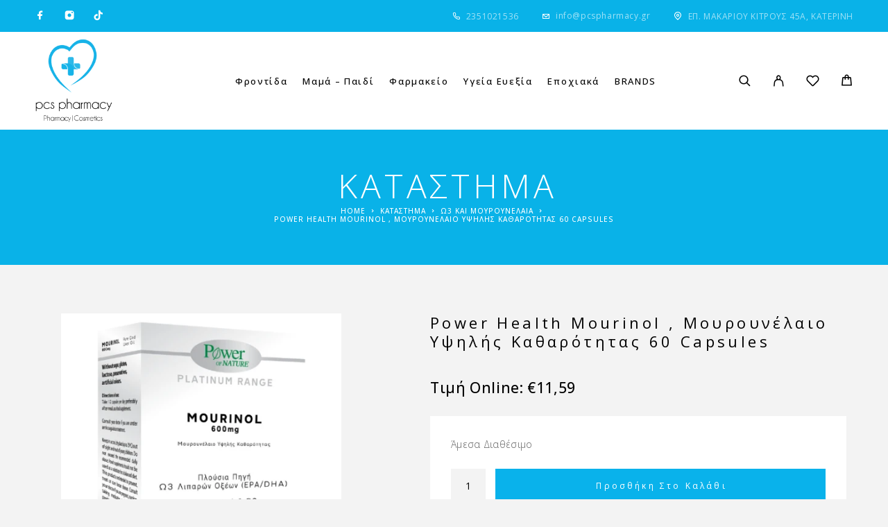

--- FILE ---
content_type: text/html; charset=UTF-8
request_url: https://pcspharmacy.gr/power-health-mourinol-mourounelaio-ypsilis-katharotitas-60-capsules/
body_size: 38466
content:
<!DOCTYPE html>
<html lang="el" prefix="og: https://ogp.me/ns#">
<head>
	<meta charset="UTF-8">
	<meta name="viewport" content="width=device-width, initial-scale=1, maximum-scale=1, user-scalable=no"/>
	<meta name="format-detection" content="telephone=no"/>
	<link rel="profile" href="//gmpg.org/xfn/11">
		<style>img:is([sizes="auto" i], [sizes^="auto," i]) { contain-intrinsic-size: 3000px 1500px }</style>
	
<!-- Google Tag Manager by PYS -->
    <script data-cfasync="false" data-pagespeed-no-defer>
	    window.dataLayerPYS = window.dataLayerPYS || [];
	</script>
<!-- End Google Tag Manager by PYS -->			<link rel="stylesheet" href="//fonts.googleapis.com/css?family=Open+Sans%3Aregular%2Citalic%2C500%2C600%2C700%26subset%3Dlatin%2Clatin-ext&#038;display=swap">
				<link rel="stylesheet" href="https://pcspharmacy.gr/wp-content/themes/luchiana/assets/font/theme-icons.css?ver=1755589816">
				<script>var ideapark_supports_html5_storage = !1;
			try {
				ideapark_supports_html5_storage = "localStorage" in window && null !== window.localStorage, window.localStorage.setItem("ip", "test"), window.localStorage.removeItem("ip")
			} catch (t) {
				ideapark_supports_html5_storage = !1
			}</script>
		
<!-- Search Engine Optimization by Rank Math - https://rankmath.com/ -->
<title>Power Health Mourinol , Μουρουνέλαιο Υψηλής Καθαρότητας 60 Capsules</title>
<meta name="description" content="Power Health Mourinol , Μουρουνέλαιο Υψηλής Καθαρότητας 60 Capsules , Power Health"/>
<meta name="robots" content="follow, index, max-snippet:-1, max-video-preview:-1, max-image-preview:large"/>
<link rel="canonical" href="https://pcspharmacy.gr/power-health-mourinol-mourounelaio-ypsilis-katharotitas-60-capsules/" />
<meta property="og:locale" content="el_GR" />
<meta property="og:type" content="product" />
<meta property="og:title" content="Power Health Mourinol , Μουρουνέλαιο Υψηλής Καθαρότητας 60 Capsules" />
<meta property="og:description" content="Power Health Mourinol , Μουρουνέλαιο Υψηλής Καθαρότητας 60 Capsules , Power Health" />
<meta property="og:url" content="https://pcspharmacy.gr/power-health-mourinol-mourounelaio-ypsilis-katharotitas-60-capsules/" />
<meta property="og:site_name" content="Pcspharmacy.gr" />
<meta property="og:updated_time" content="2026-01-28T01:30:32+02:00" />
<meta property="og:image" content="https://pcspharmacy.gr/wp-content/uploads/2024/05/mourinol_caps.png" />
<meta property="og:image:secure_url" content="https://pcspharmacy.gr/wp-content/uploads/2024/05/mourinol_caps.png" />
<meta property="og:image:width" content="500" />
<meta property="og:image:height" content="500" />
<meta property="og:image:alt" content="mourinol" />
<meta property="og:image:type" content="image/png" />
<meta property="product:brand" content="Power Health" />
<meta property="product:price:amount" content="11.59" />
<meta property="product:price:currency" content="EUR" />
<meta property="product:availability" content="instock" />
<meta name="twitter:card" content="summary_large_image" />
<meta name="twitter:title" content="Power Health Mourinol , Μουρουνέλαιο Υψηλής Καθαρότητας 60 Capsules" />
<meta name="twitter:description" content="Power Health Mourinol , Μουρουνέλαιο Υψηλής Καθαρότητας 60 Capsules , Power Health" />
<meta name="twitter:image" content="https://pcspharmacy.gr/wp-content/uploads/2024/05/mourinol_caps.png" />
<meta name="twitter:label1" content="Price" />
<meta name="twitter:data1" content="&euro;11,59" />
<meta name="twitter:label2" content="Availability" />
<meta name="twitter:data2" content=" Άμεσα Διαθέσιμο " />
<script type="application/ld+json" class="rank-math-schema">{"@context":"https://schema.org","@graph":[{"@type":"Place","@id":"https://pcspharmacy.gr/#place","geo":{"@type":"GeoCoordinates","latitude":"40.269281","longitude":" 22.498869"},"hasMap":"https://www.google.com/maps/search/?api=1&amp;query=40.269281, 22.498869","address":{"@type":"PostalAddress","streetAddress":"\u0395\u03c0\u03b9\u03c3\u03ba\u03cc\u03c0\u03bf\u03c5 \u039c\u03b1\u03ba\u03b1\u03c1\u03af\u03bf\u03c5 \u039a\u03af\u03c4\u03c1\u03bf\u03c5\u03c2 45, \u039a\u03b1\u03c4\u03b5\u03c1\u03af\u03bd\u03b7 601 00","addressLocality":"\u039a\u03b1\u03c4\u03b5\u03c1\u03af\u03bd\u03b7","addressRegion":"\u039a\u03b1\u03c4\u03b5\u03c1\u03af\u03bd\u03b7","postalCode":"60100","addressCountry":"\u0395\u03bb\u03bb\u03ac\u03b4\u03b1"}},{"@type":"Organization","@id":"https://pcspharmacy.gr/#organization","name":"Pcspharmacy","url":"https://pcspharmacy.gr","sameAs":["https://www.facebook.com/pcspharmacy.gr/"],"email":"info@pcspharmacy.gr","address":{"@type":"PostalAddress","streetAddress":"\u0395\u03c0\u03b9\u03c3\u03ba\u03cc\u03c0\u03bf\u03c5 \u039c\u03b1\u03ba\u03b1\u03c1\u03af\u03bf\u03c5 \u039a\u03af\u03c4\u03c1\u03bf\u03c5\u03c2 45, \u039a\u03b1\u03c4\u03b5\u03c1\u03af\u03bd\u03b7 601 00","addressLocality":"\u039a\u03b1\u03c4\u03b5\u03c1\u03af\u03bd\u03b7","addressRegion":"\u039a\u03b1\u03c4\u03b5\u03c1\u03af\u03bd\u03b7","postalCode":"60100","addressCountry":"\u0395\u03bb\u03bb\u03ac\u03b4\u03b1"},"logo":{"@type":"ImageObject","@id":"https://pcspharmacy.gr/#logo","url":"https://pcspharmacy.gr/wp-content/uploads/2024/09/pcspharmacy-logo-1.png","contentUrl":"https://pcspharmacy.gr/wp-content/uploads/2024/09/pcspharmacy-logo-1.png","caption":"Pcspharmacy.gr","inLanguage":"el","width":"899","height":"750"},"contactPoint":[{"@type":"ContactPoint","telephone":"2351021536","contactType":"customer support"}],"description":"\u03a3\u03c4\u03bf Online \u03a6\u03b1\u03c1\u03bc\u03b1\u03ba\u03b5\u03af\u03bf Pcspharmacy.gr \u03b8\u03b1 \u03b2\u03c1\u03b5\u03b9\u03c2 \u03c4\u03b1 \u03c0\u03b9\u03bf \u03b5\u03c0\u03ce\u03bd\u03c5\u03bc\u03b1 brands \u03c3\u03c4\u03b9\u03c2 \u03ba\u03b1\u03bb\u03cd\u03c4\u03b5\u03c1\u03b5\u03c2 \u03c4\u03b9\u03bc\u03ad\u03c2. \u039c\u03b5\u03b3\u03ac\u03bb\u03b5\u03c2 \u03a0\u03c1\u03bf\u03c3\u03c6\u03bf\u03c1\u03ad\u03c2. \u0386\u03bc\u03b5\u03c3\u03b7 \u03c0\u03b1\u03c1\u03ac\u03b4\u03bf\u03c3\u03b7 | \u039a\u03b1\u03c4\u03b5\u03c1\u03af\u03bd\u03b7.","legalName":"cosmesispach","location":{"@id":"https://pcspharmacy.gr/#place"}},{"@type":"WebSite","@id":"https://pcspharmacy.gr/#website","url":"https://pcspharmacy.gr","name":"Pcspharmacy.gr","alternateName":"pcspharmacy","publisher":{"@id":"https://pcspharmacy.gr/#organization"},"inLanguage":"el"},{"@type":"ImageObject","@id":"https://pcspharmacy.gr/wp-content/uploads/2024/05/mourinol_caps.png","url":"https://pcspharmacy.gr/wp-content/uploads/2024/05/mourinol_caps.png","width":"500","height":"500","caption":"mourinol","inLanguage":"el"},{"@type":"BreadcrumbList","@id":"https://pcspharmacy.gr/power-health-mourinol-mourounelaio-ypsilis-katharotitas-60-capsules/#breadcrumb","itemListElement":[{"@type":"ListItem","position":"1","item":{"@id":"https://pcspharmacy.gr","name":"Home"}},{"@type":"ListItem","position":"2","item":{"@id":"https://pcspharmacy.gr/shop/","name":"\u039a\u0391\u03a4\u0391\u03a3\u03a4\u0397\u039c\u0391"}},{"@type":"ListItem","position":"3","item":{"@id":"https://pcspharmacy.gr/o3-kai-mourounelaia/","name":"\u03a93 \u039a\u03b1\u03b9 \u039c\u03bf\u03c5\u03c1\u03bf\u03c5\u03bd\u03ad\u03bb\u03b1\u03b9\u03b1"}},{"@type":"ListItem","position":"4","item":{"@id":"https://pcspharmacy.gr/power-health-mourinol-mourounelaio-ypsilis-katharotitas-60-capsules/","name":"Power Health Mourinol , \u039c\u03bf\u03c5\u03c1\u03bf\u03c5\u03bd\u03ad\u03bb\u03b1\u03b9\u03bf \u03a5\u03c8\u03b7\u03bb\u03ae\u03c2 \u039a\u03b1\u03b8\u03b1\u03c1\u03cc\u03c4\u03b7\u03c4\u03b1\u03c2  60 Capsules"}}]},{"@type":"ItemPage","@id":"https://pcspharmacy.gr/power-health-mourinol-mourounelaio-ypsilis-katharotitas-60-capsules/#webpage","url":"https://pcspharmacy.gr/power-health-mourinol-mourounelaio-ypsilis-katharotitas-60-capsules/","name":"Power Health Mourinol , \u039c\u03bf\u03c5\u03c1\u03bf\u03c5\u03bd\u03ad\u03bb\u03b1\u03b9\u03bf \u03a5\u03c8\u03b7\u03bb\u03ae\u03c2 \u039a\u03b1\u03b8\u03b1\u03c1\u03cc\u03c4\u03b7\u03c4\u03b1\u03c2 60 Capsules","datePublished":"2024-05-16T15:38:56+02:00","dateModified":"2026-01-28T01:30:32+02:00","isPartOf":{"@id":"https://pcspharmacy.gr/#website"},"primaryImageOfPage":{"@id":"https://pcspharmacy.gr/wp-content/uploads/2024/05/mourinol_caps.png"},"inLanguage":"el","breadcrumb":{"@id":"https://pcspharmacy.gr/power-health-mourinol-mourounelaio-ypsilis-katharotitas-60-capsules/#breadcrumb"}},{"@type":"Product","brand":{"@type":"Brand","name":"Power Health"},"name":"Power Health Mourinol , \u039c\u03bf\u03c5\u03c1\u03bf\u03c5\u03bd\u03ad\u03bb\u03b1\u03b9\u03bf \u03a5\u03c8\u03b7\u03bb\u03ae\u03c2 \u039a\u03b1\u03b8\u03b1\u03c1\u03cc\u03c4\u03b7\u03c4\u03b1\u03c2 60 Capsules","description":"Power Health Mourinol , \u039c\u03bf\u03c5\u03c1\u03bf\u03c5\u03bd\u03ad\u03bb\u03b1\u03b9\u03bf \u03a5\u03c8\u03b7\u03bb\u03ae\u03c2 \u039a\u03b1\u03b8\u03b1\u03c1\u03cc\u03c4\u03b7\u03c4\u03b1\u03c2 60 Capsules , Power Health","sku":"5200321012132","category":"\u03a5\u03b3\u03b5\u03af\u03b1 \u0395\u03c5\u03b5\u03be\u03af\u03b1 &gt; \u0392\u03b9\u03c4\u03b1\u03bc\u03af\u03bd\u03b5\u03c2 - \u03a3\u03c5\u03bc\u03c0\u03bb\u03b7\u03c1\u03ce\u03bc\u03b1\u03c4\u03b1 &gt; \u03a93 \u039a\u03b1\u03b9 \u039c\u03bf\u03c5\u03c1\u03bf\u03c5\u03bd\u03ad\u03bb\u03b1\u03b9\u03b1","mainEntityOfPage":{"@id":"https://pcspharmacy.gr/power-health-mourinol-mourounelaio-ypsilis-katharotitas-60-capsules/#webpage"},"image":[{"@type":"ImageObject","url":"https://pcspharmacy.gr/wp-content/uploads/2024/05/mourinol_caps.png","height":"500","width":"500"}],"offers":{"@type":"Offer","price":"11.59","priceCurrency":"EUR","priceValidUntil":"2027-12-31","availability":"http://schema.org/InStock","itemCondition":"NewCondition","url":"https://pcspharmacy.gr/power-health-mourinol-mourounelaio-ypsilis-katharotitas-60-capsules/","seller":{"@type":"Organization","@id":"https://pcspharmacy.gr/","name":"Pcspharmacy.gr","url":"https://pcspharmacy.gr","logo":"https://pcspharmacy.gr/wp-content/uploads/2024/09/pcspharmacy-logo-1.png"},"priceSpecification":{"price":"11.59","priceCurrency":"EUR","valueAddedTaxIncluded":"true"}},"@id":"https://pcspharmacy.gr/power-health-mourinol-mourounelaio-ypsilis-katharotitas-60-capsules/#richSnippet"}]}</script>
<!-- /Rank Math WordPress SEO plugin -->

<link rel='dns-prefetch' href='//www.googletagmanager.com' />
<link rel='dns-prefetch' href='//capi-automation.s3.us-east-2.amazonaws.com' />
<link rel="alternate" type="application/rss+xml" title="Ροή RSS &raquo; Pcspharmacy | Online Φαρμακείο" href="https://pcspharmacy.gr/feed/" />
<link rel="alternate" type="application/rss+xml" title="Ροή Σχολίων &raquo; Pcspharmacy | Online Φαρμακείο" href="https://pcspharmacy.gr/comments/feed/" />
<script type="text/javascript">
/* <![CDATA[ */
window._wpemojiSettings = {"baseUrl":"https:\/\/s.w.org\/images\/core\/emoji\/16.0.1\/72x72\/","ext":".png","svgUrl":"https:\/\/s.w.org\/images\/core\/emoji\/16.0.1\/svg\/","svgExt":".svg","source":{"concatemoji":"https:\/\/pcspharmacy.gr\/wp-includes\/js\/wp-emoji-release.min.js?ver=6.8.3"}};
/*! This file is auto-generated */
!function(s,n){var o,i,e;function c(e){try{var t={supportTests:e,timestamp:(new Date).valueOf()};sessionStorage.setItem(o,JSON.stringify(t))}catch(e){}}function p(e,t,n){e.clearRect(0,0,e.canvas.width,e.canvas.height),e.fillText(t,0,0);var t=new Uint32Array(e.getImageData(0,0,e.canvas.width,e.canvas.height).data),a=(e.clearRect(0,0,e.canvas.width,e.canvas.height),e.fillText(n,0,0),new Uint32Array(e.getImageData(0,0,e.canvas.width,e.canvas.height).data));return t.every(function(e,t){return e===a[t]})}function u(e,t){e.clearRect(0,0,e.canvas.width,e.canvas.height),e.fillText(t,0,0);for(var n=e.getImageData(16,16,1,1),a=0;a<n.data.length;a++)if(0!==n.data[a])return!1;return!0}function f(e,t,n,a){switch(t){case"flag":return n(e,"\ud83c\udff3\ufe0f\u200d\u26a7\ufe0f","\ud83c\udff3\ufe0f\u200b\u26a7\ufe0f")?!1:!n(e,"\ud83c\udde8\ud83c\uddf6","\ud83c\udde8\u200b\ud83c\uddf6")&&!n(e,"\ud83c\udff4\udb40\udc67\udb40\udc62\udb40\udc65\udb40\udc6e\udb40\udc67\udb40\udc7f","\ud83c\udff4\u200b\udb40\udc67\u200b\udb40\udc62\u200b\udb40\udc65\u200b\udb40\udc6e\u200b\udb40\udc67\u200b\udb40\udc7f");case"emoji":return!a(e,"\ud83e\udedf")}return!1}function g(e,t,n,a){var r="undefined"!=typeof WorkerGlobalScope&&self instanceof WorkerGlobalScope?new OffscreenCanvas(300,150):s.createElement("canvas"),o=r.getContext("2d",{willReadFrequently:!0}),i=(o.textBaseline="top",o.font="600 32px Arial",{});return e.forEach(function(e){i[e]=t(o,e,n,a)}),i}function t(e){var t=s.createElement("script");t.src=e,t.defer=!0,s.head.appendChild(t)}"undefined"!=typeof Promise&&(o="wpEmojiSettingsSupports",i=["flag","emoji"],n.supports={everything:!0,everythingExceptFlag:!0},e=new Promise(function(e){s.addEventListener("DOMContentLoaded",e,{once:!0})}),new Promise(function(t){var n=function(){try{var e=JSON.parse(sessionStorage.getItem(o));if("object"==typeof e&&"number"==typeof e.timestamp&&(new Date).valueOf()<e.timestamp+604800&&"object"==typeof e.supportTests)return e.supportTests}catch(e){}return null}();if(!n){if("undefined"!=typeof Worker&&"undefined"!=typeof OffscreenCanvas&&"undefined"!=typeof URL&&URL.createObjectURL&&"undefined"!=typeof Blob)try{var e="postMessage("+g.toString()+"("+[JSON.stringify(i),f.toString(),p.toString(),u.toString()].join(",")+"));",a=new Blob([e],{type:"text/javascript"}),r=new Worker(URL.createObjectURL(a),{name:"wpTestEmojiSupports"});return void(r.onmessage=function(e){c(n=e.data),r.terminate(),t(n)})}catch(e){}c(n=g(i,f,p,u))}t(n)}).then(function(e){for(var t in e)n.supports[t]=e[t],n.supports.everything=n.supports.everything&&n.supports[t],"flag"!==t&&(n.supports.everythingExceptFlag=n.supports.everythingExceptFlag&&n.supports[t]);n.supports.everythingExceptFlag=n.supports.everythingExceptFlag&&!n.supports.flag,n.DOMReady=!1,n.readyCallback=function(){n.DOMReady=!0}}).then(function(){return e}).then(function(){var e;n.supports.everything||(n.readyCallback(),(e=n.source||{}).concatemoji?t(e.concatemoji):e.wpemoji&&e.twemoji&&(t(e.twemoji),t(e.wpemoji)))}))}((window,document),window._wpemojiSettings);
/* ]]> */
</script>
<link rel='stylesheet' id='dashicons-css' href='https://pcspharmacy.gr/wp-includes/css/dashicons.min.css?ver=6.8.3' type='text/css' media='all' />
<style id='dashicons-inline-css' type='text/css'>
[data-font="Dashicons"]:before {font-family: 'Dashicons' !important;content: attr(data-icon) !important;speak: none !important;font-weight: normal !important;font-variant: normal !important;text-transform: none !important;line-height: 1 !important;font-style: normal !important;-webkit-font-smoothing: antialiased !important;-moz-osx-font-smoothing: grayscale !important;}
</style>
<link rel='stylesheet' id='thickbox-css' href='https://pcspharmacy.gr/wp-includes/js/thickbox/thickbox.css?ver=6.8.3' type='text/css' media='all' />
<style id='wp-emoji-styles-inline-css' type='text/css'>

	img.wp-smiley, img.emoji {
		display: inline !important;
		border: none !important;
		box-shadow: none !important;
		height: 1em !important;
		width: 1em !important;
		margin: 0 0.07em !important;
		vertical-align: -0.1em !important;
		background: none !important;
		padding: 0 !important;
	}
</style>
<style id='classic-theme-styles-inline-css' type='text/css'>
/*! This file is auto-generated */
.wp-block-button__link{color:#fff;background-color:#32373c;border-radius:9999px;box-shadow:none;text-decoration:none;padding:calc(.667em + 2px) calc(1.333em + 2px);font-size:1.125em}.wp-block-file__button{background:#32373c;color:#fff;text-decoration:none}
</style>
<link rel='stylesheet' id='contact-form-7-css' href='https://pcspharmacy.gr/wp-content/plugins/contact-form-7/includes/css/styles.css?ver=6.1.4' type='text/css' media='all' />
<style id='productx-global-style-inline-css' type='text/css'>
:root {
			--productx-color1: #037fff;
			--productx-color2: #026fe0;
			--productx-color3: #071323;
			--productx-color4: #132133;
			--productx-color5: #34495e;
			--productx-color6: #787676;
			--productx-color7: #f0f2f3;
			--productx-color8: #f8f9fa;
			--productx-color9: #ffffff;
			}/*wopb_compare_start*/.wopb-compare-btn.wopb-compare-shop-btn{font-size: 14px;font-weight: normal;text-decoration: none;color: rgba(7, 7, 7, 1);background-color: unset;border: 0px solid ;padding: 0px 0px 0px 0px ;}.wopb-compare-btn.wopb-compare-shop-btn:hover{color: rgba(255, 23, 107, 1);background-color: unset;}.wopb-compare-btn.wopb-compare-shop-btn svg{height: 16px;width: 16px;margin-bottom: -2px;}.wopb-compare-btn.wopb-compare-single-btn{font-size: 14px;font-weight: normal;text-decoration: none;color: rgba(7, 7, 7, 1);background-color: unset;border: 0px solid ;padding: 0px 0px 0px 0px ;}.wopb-compare-btn.wopb-compare-single-btn:hover{color: rgba(255, 23, 107, 1);background-color: unset;}.wopb-compare-btn.wopb-compare-single-btn svg{height: 16px;width: 16px;margin-bottom: -2px;}.wopb-compare-nav-item{font-size: 14px;font-weight: normal;text-decoration: none;color: unset;background-color: unset;border: 0px solid ;padding: 0px 0px 0px 0px ;}.wopb-compare-nav-item:hover{color: unset;background-color: unset;}.wopb-compare-nav-item .wopb-compare-icon svg{height: 18px;width: 18px;}.wopb-compare-table .wopb-cart-action .wopb-add-to-cart{font-size: 16px;font-weight: normal;text-decoration: none;color: #ffffff;background-color: #ff176b;border: 0px solid ;border-radius: 4px;padding: 10px 20px 10px 20px ;}.wopb-compare-table .wopb-cart-action .wopb-add-to-cart:hover{color: #ffffff;background-color: #ff176b;}.wopb-compare-table th{font-size: 16px;font-weight: normal;text-decoration: none;color: #070C1A;}.wopb-compare-table th:hover{color: #070C1A;}.wopb-compare-table tbody td{font-size: 14px;font-weight: normal;text-decoration: none;color: #5A5A5A;}.wopb-compare-table tbody td:hover{color: #5A5A5A;}.wopb-compare-table{border-collapse: collapse;}.wopb-compare-table th, .wopb-compare-table td{border: 1px solid #E5E5E5;padding: 12px 12px 12px 12px ;}/*wopb_compare_stop*//*wopb_quickview_start*/.wopb-quickview-btn.wopb-quick-addon-btn {font-size: 14px;font-weight: normal !important;text-decoration: none;color: rgba(7, 7, 7, 1);background-color: unset;border: 0px solid ;padding: 0px 0px 0px 0px ;}.wopb-quickview-btn.wopb-quick-addon-btn:hover {color: rgba(255, 23, 107, 1);background-color: unset;}.wopb-quickview-btn.wopb-quick-addon-btn svg{height: 16px;width: 16px;}body .wopb-quick-view-wrapper .wopb-modal-content,body .wopb-popup-body:has(.wopb-quick-view-wrapper),body .wopb-quick-view-wrapper .wopb-zoom-image-outer.wopb-zoom-1,body .wopb-quick-view-image div.wopb-image-sticky,body .wopb-quick-view-image.wopb-image-sticky {background-color: #FFFFFF;}.wopb-quick-view-wrapper .product_title {font-size: 14px;font-weight: normal !important;text-decoration: none;color: #070707;}.wopb-quick-view-wrapper .product_title:hover {color: #070707;}.wopb-quick-view-wrapper .wopb-quick-view-content,.wopb-quick-view-wrapper .wopb-product-info {gap: 15px;}.wopb-quick-view-wrapper .single_add_to_cart_button.wopb-quickview-buy-btn {margin-top: 15px;}.wopb-quick-view-wrapper form.cart button.single_add_to_cart_button,.wopb-quick-view-wrapper .single_add_to_cart_button.wopb-quickview-buy-btn,.wopb-quick-view-wrapper .wopb-compare-btn.wopb-compare-shop-btn,.wopb-quick-view-wrapper .wopb-wishlist-add.wopb-wishlist-shop-btn,.wopb-quick-view-wrapper .wopb-chunk-price-label{font-size: 14px;font-weight: normal !important;text-decoration: none;color: #ffffff;background-color: #ff176b;border: 1px solid #ff176b;}.wopb-quick-view-wrapper form.cart button.single_add_to_cart_button:hover,.wopb-quick-view-wrapper .single_add_to_cart_button.wopb-quickview-buy-btn:hover,.wopb-quick-view-wrapper .wopb-compare-btn.wopb-compare-shop-btn:hover,.wopb-quick-view-wrapper .wopb-wishlist-add.wopb-wishlist-shop-btn:hover,.wopb-quick-view-wrapper .wopb-chunk-price-label:hover{color: #ff176b;background-color: #ffffff;border: 1px solid #ff176b;}/*wopb_quickview_stop*//*wopb_wishlist_start*/.wopb-wishlist-add.wopb-wishlist-shop-btn{font-size: 14px;font-weight: normal;text-decoration: none;color: rgba(7, 7, 7, 1);background-color: unset;border: 0px solid ;padding: 0px 0px 0px 0px ;}.wopb-wishlist-add.wopb-wishlist-shop-btn:hover{color: rgba(255, 23, 107, 1);background-color: unset;}.wopb-wishlist-add.wopb-wishlist-shop-btn svg{height: 16px;width: 16px;margin-bottom: -2px;}.wopb-wishlist-add.wopb-wishlist-single-btn{font-size: 14px;font-weight: normal;text-decoration: none;color: rgba(7, 7, 7, 1);background-color: unset;border: 0px solid ;padding: 0px 0px 0px 0px ;}.wopb-wishlist-add.wopb-wishlist-single-btn:hover{color: rgba(255, 23, 107, 1);background-color: unset;}.wopb-wishlist-add.wopb-wishlist-single-btn svg{height: 16px;width: 16px;margin-bottom: -2px;}.wopb-wishlist-nav-item{font-size: 16px;font-weight: normal;text-decoration: none;color: unset;background-color: unset;border: 0px solid ;padding: 0px 0px 0px 0px ;}.wopb-wishlist-nav-item:hover{color: unset;background-color: unset;}.wopb-wishlist-nav-item .wopb-wishlist-icon svg{height: 18px;width: 18px;}.wopb-wishlist-modal .wopb-wishlist-table-body table thead{font-weight: normal;text-decoration: none;background-color: #ededed;}.wopb-wishlist-modal .wopb-wishlist-table-body table thead:hover{background-color: #ededed;}.wopb-wishlist-table-body thead th{font-size: 16px;font-weight: normal;text-decoration: none;color: #000000;}.wopb-wishlist-table-body thead th:hover{color: #000000;}.wopb-wishlist-table-body tbody td{font-size: 14px;font-weight: normal;text-decoration: none;color: #000000;}.wopb-wishlist-table-body tbody td:hover{color: #000000;}.wopb-wishlist-modal table{border-collapse: collapse;}.wopb-wishlist-table-body th, .wopb-wishlist-table-body td{border: 1px solid rgba(0, 0, 0, .08);}/*wopb_wishlist_stop*/
</style>
<link rel='stylesheet' id='wopb-css-css' href='https://pcspharmacy.gr/wp-content/plugins/product-blocks/assets/css/wopb.css?ver=4.3.9' type='text/css' media='all' />
<style id='woocommerce-inline-inline-css' type='text/css'>
.woocommerce form .form-row .required { visibility: visible; }
</style>
<link rel='stylesheet' id='woo-variation-swatches-css' href='https://pcspharmacy.gr/wp-content/plugins/woo-variation-swatches/assets/css/frontend.min.css?ver=1765967917' type='text/css' media='all' />
<style id='woo-variation-swatches-inline-css' type='text/css'>
:root {
--wvs-tick:url("data:image/svg+xml;utf8,%3Csvg filter='drop-shadow(0px 0px 2px rgb(0 0 0 / .8))' xmlns='http://www.w3.org/2000/svg'  viewBox='0 0 30 30'%3E%3Cpath fill='none' stroke='%23ffffff' stroke-linecap='round' stroke-linejoin='round' stroke-width='4' d='M4 16L11 23 27 7'/%3E%3C/svg%3E");

--wvs-cross:url("data:image/svg+xml;utf8,%3Csvg filter='drop-shadow(0px 0px 5px rgb(255 255 255 / .6))' xmlns='http://www.w3.org/2000/svg' width='72px' height='72px' viewBox='0 0 24 24'%3E%3Cpath fill='none' stroke='%23ff0000' stroke-linecap='round' stroke-width='0.6' d='M5 5L19 19M19 5L5 19'/%3E%3C/svg%3E");
--wvs-single-product-item-width:54px;
--wvs-single-product-item-height:54px;
--wvs-single-product-item-font-size:16px}
</style>
<link rel='stylesheet' id='yith-wcbr-css' href='https://pcspharmacy.gr/wp-content/plugins/yith-woocommerce-brands-add-on-premium/assets/css/yith-wcbr.css?ver=6.8.3' type='text/css' media='all' />
<link rel='stylesheet' id='jquery-swiper-css' href='https://pcspharmacy.gr/wp-content/plugins/yith-woocommerce-brands-add-on-premium/assets/css/swiper.css?ver=4.2.2' type='text/css' media='all' />
<link rel='stylesheet' id='select2-css' href='https://pcspharmacy.gr/wp-content/plugins/woocommerce/assets/css/select2.css?ver=10.4.3' type='text/css' media='all' />
<link rel='stylesheet' id='yith-wcbr-shortcode-css' href='https://pcspharmacy.gr/wp-content/plugins/yith-woocommerce-brands-add-on-premium/assets/css/yith-wcbr-shortcode.css?ver=6.8.3' type='text/css' media='all' />
<link rel='stylesheet' id='wpmenucart-icons-css' href='https://pcspharmacy.gr/wp-content/plugins/wp-menu-cart-pro/assets/css/wpmenucart-icons-pro.css?ver=3.4.1' type='text/css' media='all' />
<link rel='stylesheet' id='wpmenucart-font-css' href='https://pcspharmacy.gr/wp-content/plugins/wp-menu-cart-pro/assets/css/wpmenucart-font.css?ver=3.4.1' type='text/css' media='all' />
<link rel='stylesheet' id='wpmenucart-css' href='https://pcspharmacy.gr/wp-content/plugins/wp-menu-cart-pro/assets/css/wpmenucart-main.css?ver=3.4.1' type='text/css' media='all' />
<link rel='stylesheet' id='wopb-modal-css-css' href='https://pcspharmacy.gr/wp-content/plugins/product-blocks/assets/css/modal.min.css?ver=4.3.9' type='text/css' media='all' />
<link rel='stylesheet' id='wopb-animation-css-css' href='https://pcspharmacy.gr/wp-content/plugins/product-blocks/assets/css/animation.min.css?ver=4.3.9' type='text/css' media='all' />
<link rel='stylesheet' id='wopb-compare-style-css' href='https://pcspharmacy.gr/wp-content/plugins/product-blocks/addons/compare/css/compare.min.css?ver=4.3.9' type='text/css' media='all' />
<link rel='stylesheet' id='wopb-flip-image-style-css' href='https://pcspharmacy.gr/wp-content/plugins/product-blocks/addons/flip_image/css/flip_image.min.css?ver=4.3.9' type='text/css' media='all' />
<link rel='stylesheet' id='wopb-quickview-style-css' href='https://pcspharmacy.gr/wp-content/plugins/product-blocks/addons/quick_view/css/quick_view.min.css?ver=4.3.9' type='text/css' media='all' />
<link rel='stylesheet' id='wopb-slick-style-css' href='https://pcspharmacy.gr/wp-content/plugins/product-blocks/assets/css/slick.css?ver=4.3.9' type='text/css' media='all' />
<link rel='stylesheet' id='wopb-slick-theme-style-css' href='https://pcspharmacy.gr/wp-content/plugins/product-blocks/assets/css/slick-theme.css?ver=4.3.9' type='text/css' media='all' />
<link rel='stylesheet' id='wopb-variation-swatches-style-css' href='https://pcspharmacy.gr/wp-content/plugins/product-blocks/addons/variation_swatches/css/variation_swatches.css?ver=4.3.9' type='text/css' media='all' />
<link rel='stylesheet' id='wopb-wishlist-style-css' href='https://pcspharmacy.gr/wp-content/plugins/product-blocks/addons/wishlist/css/wishlist.css?ver=4.3.9' type='text/css' media='all' />
<link rel='stylesheet' id='ideapark_fonts-icons-css' href='https://pcspharmacy.gr/wp-content/uploads/ideapark_fonts/font-style-58f48fe4.min.css?ver=6.8.3' type='text/css' media='all' />
<link rel='stylesheet' id='woo_discount_pro_style-css' href='https://pcspharmacy.gr/wp-content/plugins/woo-discount-rules-pro/Assets/Css/awdr_style.css?ver=2.3.5' type='text/css' media='all' />
<link rel='stylesheet' id='luchiana-child-style-css' href='https://pcspharmacy.gr/wp-content/themes/luchiana-child/style.css?ver=6.8.3' type='text/css' media='all' />
<link rel='stylesheet' id='ideapark-core-css' href='https://pcspharmacy.gr/wp-content/uploads/luchiana/min.css?ver=1758750805' type='text/css' media='all' />
<style id='ideapark-core-inline-css' type='text/css'>

@font-face {
font-family: 'star';
src: url('//pcspharmacy.gr/wp-content/plugins/woocommerce/assets/fonts/star.eot');
src: url('//pcspharmacy.gr/wp-content/plugins/woocommerce/assets/fonts/star.eot?#iefix') format('embedded-opentype'),
	url('//pcspharmacy.gr/wp-content/plugins/woocommerce/assets/fonts/star.woff') format('woff'),
	url('//pcspharmacy.gr/wp-content/plugins/woocommerce/assets/fonts/star.ttf') format('truetype'),
	url('//pcspharmacy.gr/wp-content/plugins/woocommerce/assets/fonts/star.svg#star') format('svg');
font-weight: normal;
font-style: normal;
}
</style>
<link rel='stylesheet' id='elementor-frontend-css' href='https://pcspharmacy.gr/wp-content/uploads/elementor/css/custom-frontend.min.css?ver=1768835909' type='text/css' media='all' />
<link rel='stylesheet' id='elementor-post-7045-css' href='https://pcspharmacy.gr/wp-content/uploads/elementor/css/post-7045.css?ver=1768835909' type='text/css' media='all' />
<link rel='stylesheet' id='widget-image-css' href='https://pcspharmacy.gr/wp-content/plugins/elementor/assets/css/widget-image.min.css?ver=3.34.1' type='text/css' media='all' />
<link rel='stylesheet' id='widget-icon-list-css' href='https://pcspharmacy.gr/wp-content/uploads/elementor/css/custom-widget-icon-list.min.css?ver=1768835909' type='text/css' media='all' />
<link rel='stylesheet' id='elementor-icons-shared-0-css' href='https://pcspharmacy.gr/wp-content/plugins/elementor/assets/lib/font-awesome/css/fontawesome.min.css?ver=5.15.3' type='text/css' media='all' />
<link rel='stylesheet' id='elementor-icons-fa-solid-css' href='https://pcspharmacy.gr/wp-content/plugins/elementor/assets/lib/font-awesome/css/solid.min.css?ver=5.15.3' type='text/css' media='all' />
<script type="text/template" id="tmpl-variation-template">
	<div class="woocommerce-variation-description">{{{ data.variation.variation_description }}}</div>
	<div class="woocommerce-variation-price">{{{ data.variation.price_html }}}</div>
	<div class="woocommerce-variation-availability">{{{ data.variation.availability_html }}}</div>
</script>
<script type="text/template" id="tmpl-unavailable-variation-template">
	<p role="alert">Λυπούμαστε, αυτό το προϊόν δεν είναι διαθέσιμο. Παρακαλούμε, επιλέξτε έναν διαφορετικό συνδυασμό.</p>
</script>
<script type="text/javascript" id="woocommerce-google-analytics-integration-gtag-js-after">
/* <![CDATA[ */
/* Google Analytics for WooCommerce (gtag.js) */
					window.dataLayerPYS = window.dataLayerPYS || [];
					function gtag(){dataLayerPYS.push(arguments);}
					// Set up default consent state.
					for ( const mode of [{"analytics_storage":"denied","ad_storage":"denied","ad_user_data":"denied","ad_personalization":"denied","region":["AT","BE","BG","HR","CY","CZ","DK","EE","FI","FR","DE","GR","HU","IS","IE","IT","LV","LI","LT","LU","MT","NL","NO","PL","PT","RO","SK","SI","ES","SE","GB","CH"]}] || [] ) {
						gtag( "consent", "default", { "wait_for_update": 500, ...mode } );
					}
					gtag("js", new Date());
					gtag("set", "developer_id.dOGY3NW", true);
					gtag("config", "G-8HQTNBL2TD", {"track_404":true,"allow_google_signals":true,"logged_in":false,"linker":{"domains":[],"allow_incoming":false},"custom_map":{"dimension1":"logged_in"}});
/* ]]> */
</script>
<script type="text/javascript" src="https://pcspharmacy.gr/wp-includes/js/jquery/jquery.min.js?ver=3.7.1" id="jquery-core-js"></script>
<script type="text/javascript" src="https://pcspharmacy.gr/wp-includes/js/jquery/jquery-migrate.min.js?ver=3.4.1" id="jquery-migrate-js"></script>
<script type="text/javascript" id="jquery-js-after">
/* <![CDATA[ */

					function optimocha_getCookie(name) {
						var v = document.cookie.match("(^|;) ?" + name + "=([^;]*)(;|$)");
						return v ? v[2] : null;
					}

					function optimocha_check_wc_cart_script() {
					var cart_src = "https://pcspharmacy.gr/wp-content/plugins/woocommerce/assets/js/frontend/cart-fragments.min.js";
					var script_id = "optimocha_loaded_wc_cart_fragments";

						if( document.getElementById(script_id) !== null ) {
							return false;
						}

						if( optimocha_getCookie("woocommerce_cart_hash") ) {
							var script = document.createElement("script");
							script.id = script_id;
							script.src = cart_src;
							script.async = true;
							document.head.appendChild(script);
						}
					}

					optimocha_check_wc_cart_script();
					document.addEventListener("click", function(){setTimeout(optimocha_check_wc_cart_script,1000);});
					
/* ]]> */
</script>
<script type="text/javascript" src="https://pcspharmacy.gr/wp-content/plugins/woocommerce/assets/js/flexslider/jquery.flexslider.min.js?ver=2.7.2-wc.10.4.3" id="wc-flexslider-js" defer="defer" data-wp-strategy="defer"></script>
<script type="text/javascript" id="wc-single-product-js-extra">
/* <![CDATA[ */
var wc_single_product_params = {"i18n_required_rating_text":"\u03a0\u03b1\u03c1\u03b1\u03ba\u03b1\u03bb\u03bf\u03cd\u03bc\u03b5, \u03b5\u03c0\u03b9\u03bb\u03ad\u03be\u03c4\u03b5 \u03bc\u03af\u03b1 \u03b2\u03b1\u03b8\u03bc\u03bf\u03bb\u03bf\u03b3\u03af\u03b1","i18n_rating_options":["1 \u03b1\u03c0\u03cc 5 \u03b1\u03c3\u03c4\u03ad\u03c1\u03b9\u03b1","2 \u03b1\u03c0\u03cc 5 \u03b1\u03c3\u03c4\u03ad\u03c1\u03b9\u03b1","3 \u03b1\u03c0\u03cc 5 \u03b1\u03c3\u03c4\u03ad\u03c1\u03b9\u03b1","4 \u03b1\u03c0\u03cc 5 \u03b1\u03c3\u03c4\u03ad\u03c1\u03b9\u03b1","5 \u03b1\u03c0\u03cc 5 \u03b1\u03c3\u03c4\u03ad\u03c1\u03b9\u03b1"],"i18n_product_gallery_trigger_text":"View full-screen image gallery","review_rating_required":"yes","flexslider":{"rtl":false,"animation":"slide","smoothHeight":true,"directionNav":false,"controlNav":"thumbnails","slideshow":false,"animationSpeed":500,"animationLoop":false,"allowOneSlide":false},"zoom_enabled":"","zoom_options":[],"photoswipe_enabled":"","photoswipe_options":{"shareEl":false,"closeOnScroll":false,"history":false,"hideAnimationDuration":0,"showAnimationDuration":0},"flexslider_enabled":"1"};
/* ]]> */
</script>
<script type="text/javascript" src="https://pcspharmacy.gr/wp-content/plugins/woocommerce/assets/js/frontend/single-product.min.js?ver=10.4.3" id="wc-single-product-js" defer="defer" data-wp-strategy="defer"></script>
<script type="text/javascript" src="https://pcspharmacy.gr/wp-content/plugins/woocommerce/assets/js/js-cookie/js.cookie.min.js?ver=2.1.4-wc.10.4.3" id="wc-js-cookie-js" defer="defer" data-wp-strategy="defer"></script>
<script type="text/javascript" id="wpmenucart-ajax-assist-js-extra">
/* <![CDATA[ */
var wpmenucart_ajax_assist = {"shop_plugin":"WooCommerce","always_display":"1"};
/* ]]> */
</script>
<script type="text/javascript" src="https://pcspharmacy.gr/wp-content/plugins/wp-menu-cart-pro/assets/js/wpmenucart-ajax-assist.js?ver=3.4.1" id="wpmenucart-ajax-assist-js"></script>
<script type="text/javascript" src="https://pcspharmacy.gr/wp-content/plugins/pixelyoursite-super-pack/dist/scripts/public.js?ver=6.0.2" id="pys_sp_public_js-js"></script>
<script type="text/javascript" src="https://pcspharmacy.gr/wp-content/plugins/woo-discount-rules-pro/Assets/Js/awdr_pro.js?ver=2.3.5" id="woo_discount_pro_script-js"></script>
<link rel="https://api.w.org/" href="https://pcspharmacy.gr/wp-json/" /><link rel="alternate" title="JSON" type="application/json" href="https://pcspharmacy.gr/wp-json/wp/v2/product/13432" /><link rel="EditURI" type="application/rsd+xml" title="RSD" href="https://pcspharmacy.gr/xmlrpc.php?rsd" />
<meta name="generator" content="WordPress 6.8.3" />
<meta name="generator" content="Theme Plugin 5.7" />
<meta name="generator" content="Luchiana 5.7" />
<link rel='shortlink' href='https://pcspharmacy.gr/?p=13432' />
<link rel="alternate" title="oEmbed (JSON)" type="application/json+oembed" href="https://pcspharmacy.gr/wp-json/oembed/1.0/embed?url=https%3A%2F%2Fpcspharmacy.gr%2Fpower-health-mourinol-mourounelaio-ypsilis-katharotitas-60-capsules%2F" />
<link rel="alternate" title="oEmbed (XML)" type="text/xml+oembed" href="https://pcspharmacy.gr/wp-json/oembed/1.0/embed?url=https%3A%2F%2Fpcspharmacy.gr%2Fpower-health-mourinol-mourounelaio-ypsilis-katharotitas-60-capsules%2F&#038;format=xml" />

<!-- This website runs the Product Feed PRO for WooCommerce by AdTribes.io plugin - version woocommercesea_option_installed_version -->
	<noscript><style>.woocommerce-product-gallery{ opacity: 1 !important; }</style></noscript>
	<meta name="generator" content="Elementor 3.34.1; features: additional_custom_breakpoints; settings: css_print_method-external, google_font-enabled, font_display-swap">
			<script  type="text/javascript">
				!function(f,b,e,v,n,t,s){if(f.fbq)return;n=f.fbq=function(){n.callMethod?
					n.callMethod.apply(n,arguments):n.queue.push(arguments)};if(!f._fbq)f._fbq=n;
					n.push=n;n.loaded=!0;n.version='2.0';n.queue=[];t=b.createElement(e);t.async=!0;
					t.src=v;s=b.getElementsByTagName(e)[0];s.parentNode.insertBefore(t,s)}(window,
					document,'script','https://connect.facebook.net/en_US/fbevents.js');
			</script>
			<!-- WooCommerce Facebook Integration Begin -->
			<script  type="text/javascript">

				fbq('init', '868344190403086', {}, {
    "agent": "woocommerce_0-10.4.3-3.5.15"
});

				document.addEventListener( 'DOMContentLoaded', function() {
					// Insert placeholder for events injected when a product is added to the cart through AJAX.
					document.body.insertAdjacentHTML( 'beforeend', '<div class=\"wc-facebook-pixel-event-placeholder\"></div>' );
				}, false );

			</script>
			<!-- WooCommerce Facebook Integration End -->
						<style>
				.e-con.e-parent:nth-of-type(n+4):not(.e-lazyloaded):not(.e-no-lazyload),
				.e-con.e-parent:nth-of-type(n+4):not(.e-lazyloaded):not(.e-no-lazyload) * {
					background-image: none !important;
				}
				@media screen and (max-height: 1024px) {
					.e-con.e-parent:nth-of-type(n+3):not(.e-lazyloaded):not(.e-no-lazyload),
					.e-con.e-parent:nth-of-type(n+3):not(.e-lazyloaded):not(.e-no-lazyload) * {
						background-image: none !important;
					}
				}
				@media screen and (max-height: 640px) {
					.e-con.e-parent:nth-of-type(n+2):not(.e-lazyloaded):not(.e-no-lazyload),
					.e-con.e-parent:nth-of-type(n+2):not(.e-lazyloaded):not(.e-no-lazyload) * {
						background-image: none !important;
					}
				}
			</style>
			<link rel="icon" href="https://pcspharmacy.gr/wp-content/uploads/2024/11/cropped-pcspharmacy-logo-32x32.png" sizes="32x32" />
<link rel="icon" href="https://pcspharmacy.gr/wp-content/uploads/2024/11/cropped-pcspharmacy-logo-192x192.png" sizes="192x192" />
<link rel="apple-touch-icon" href="https://pcspharmacy.gr/wp-content/uploads/2024/11/cropped-pcspharmacy-logo-180x180.png" />
<meta name="msapplication-TileImage" content="https://pcspharmacy.gr/wp-content/uploads/2024/11/cropped-pcspharmacy-logo-270x270.png" />
		<style type="text/css" id="wp-custom-css">
			.wopb-flip-image-section{
	overflow:visible ;
}
.c-product-grid__item--normal .c-product-grid__thumb{
	min-width: 260px;
    min-height: 230px;
}		</style>
		</head>
<body class="wp-singular product-template-default single single-product postid-13432 wp-custom-logo wp-theme-luchiana wp-child-theme-luchiana-child theme-luchiana woocommerce woocommerce-page woocommerce-no-js metaslider-plugin woo-variation-swatches wvs-behavior-blur wvs-theme-luchiana-child wvs-tooltip h-preload woocommerce-on h-ltr h-header-type-4 h-wpml h-menu-bottom elementor-default elementor-kit-7038">
<div class="l-wrap"><div class="c-header-search disabled js-ajax-search">
	<div class="c-header-search__wrap">
		<div class="c-header-search__shadow js-search-close"></div>
		<div class="c-header-search__form">
			<div class="c-header-search__tip">Τι ψάχνετε;</div>
						
<form role="search" class="js-search-form" method="get" action="https://pcspharmacy.gr/">
	<div class="c-header-search__input-block">
		<input class="js-ajax-search-input c-header-search__input" autocomplete="off" type="text" name="s" placeholder="Αναζήτηση…" value="" />
		<button class="js-search-clear h-cb c-header-search__clear" type="button"><i class="ip-close-small c-header-search__clear-svg"></i><span class="c-header-search__clear-text">Καθαρισμός</span></button>
		
	</div>
	<input type="hidden" name="post_type" value="product" class="js-ajax-search-type" />
</form>					</div>
		<div class="l-section l-section--container c-header-search__result js-ajax-search-result">

		</div>
		<button type="button" class="h-cb h-cb--svg c-header-search__close js-search-close"><i
				class="ip-close-small"></i></button>
	</div>
</div>

<header class="l-section" id="main-header">
	<div
		class="c-header__outer c-header__outer--mobile c-header__outer--header-type-4 c-header__outer--header-type-mobile-2">
		<div
			class="c-header c-header--sticky-support c-header--header-type-4 c-header--header-type-mobile-2 c-header--buttons-2 c-header--mobile js-header-mobile">
			<div
				class="c-header__row c-header__row--logo-left">
									<button class="h-cb h-cb--svg c-header__menu-button js-mobile-menu-open" type="button" aria-label="Menu"><i
		class="ip-hamburger_menu c-header__menu-button-icon"></i></button>					<div
	class="c-header__logo c-header__logo--mobile c-header__logo--sticky">
	<a href="https://pcspharmacy.gr/"
																							class="c-header__logo-link" aria-label="Logo">							<img fetchpriority="high" fetchpriority="high"  width="694" height="750" 				src="https://pcspharmacy.gr/wp-content/uploads/2023/02/logo-pcs-pharmacy-01-1.png"
				alt="Pcspharmacy | Online Φαρμακείο"
				class="c-header__logo-img c-header__logo-img--mobile "/>
		
					<img  width="512" height="512" 				src="https://pcspharmacy.gr/wp-content/uploads/2023/02/pcspharmacy-favicon.png"
				alt="Pcspharmacy | Online Φαρμακείο"
				class="c-header__logo-img c-header__logo-img--sticky "/>
		
		</a></div>
						<div
		class="c-header__col-mobile-buttons c-header__col-mobile-buttons--2">
		<div class="c-header__search-button">
	<a class="c-header__button-link c-header__button-link--search js-search-button" type="button" aria-label="Αναζήτηση" title="Αναζήτηση"
	   href="https://pcspharmacy.gr/search/" onclick="return false;"><i class="ip-search"><!-- --></i>
	</a>
</div>	<div class="c-header__cart c-header__cart--default js-cart">
		<a class="c-header__button-link js-cart-sidebar-open"
		   href="https://pcspharmacy.gr/cart/" aria-label="Cart" title="Cart">
			<i class="ip-cart c-header__cart-icon"><!-- --></i><span class="js-cart-info"></span>		</a>
			</div>	</div>
							</div>
		</div>
	</div>
		<div
		class="c-shop-sidebar  c-shop-sidebar--mobile-only  js-cart-sidebar">
		<div class="c-shop-sidebar__wrap js-cart-sidebar-wrap">
			<div class="c-shop-sidebar__buttons">
				<button type="button" class="h-cb h-cb--svg c-shop-sidebar__close js-cart-sidebar-close"><i
						class="ip-close-small c-header__menu-close-svg"></i></button>
			</div>
			<div
				class="c-shop-sidebar__content  c-shop-sidebar__content--mobile  c-shop-sidebar__content--cart">
				<div class="widget_shopping_cart_content"></div>
			</div>
		</div>
	</div>
		<div
		class="c-header__menu c-header--mobile c-header__menu--header-type-mobile-2 js-mobile-menu">
		<div class="c-header__menu-shadow"></div>
		<div class="c-header__menu-buttons">
			<button type="button" class="h-cb h-cb--svg c-header__menu-back js-mobile-menu-back"><i
					class="ip-menu-left c-header__menu-back-svg"></i>Back			</button>
			<button type="button" class="h-cb h-cb--svg c-header__menu-close js-mobile-menu-close"><i
					class="ip-close-small c-header__menu-close-svg"></i></button>
		</div>
		<div class="c-header__menu-content">
			<div class="c-header__menu-wrap js-mobile-menu-wrap"></div>
			<nav itemscope itemtype="http://schema.org/SiteNavigationElement" class="c-mobile-menu c-mobile-menu--top-menu js-mobile-top-menu"><ul id="mobile-top-menu" class="c-mobile-menu__list"><li id="menu-item-15872" class="c-mobile-menu__item c-mobile-menu__item--has-children menu-item-15872"><a href="https://pcspharmacy.gr/frontida/">Φροντίδα</a>
<ul class="c-mobile-menu__submenu">
	<li id="menu-item-16795" class="c-mobile-menu__subitem c-mobile-menu__subitem--has-children menu-item-16795"><a href="https://pcspharmacy.gr/korean-beauty/">Korean Beauty</a>
	<ul class="c-mobile-menu__submenu c-mobile-menu__submenu--inner">
		<li id="menu-item-16880" class="c-mobile-menu__subitem menu-item-16880"><a href="https://pcspharmacy.gr/back-to/">Back To</a></li>
		<li id="menu-item-16881" class="c-mobile-menu__subitem menu-item-16881"><a href="https://pcspharmacy.gr/back-to-iceland/">Back To Iceland</a></li>
		<li id="menu-item-16879" class="c-mobile-menu__subitem menu-item-16879"><a href="https://pcspharmacy.gr/be-beautiful/">Be Beautiful</a></li>
		<li id="menu-item-16796" class="c-mobile-menu__subitem menu-item-16796"><a href="https://pcspharmacy.gr/miracle-age/">Miracle Age</a></li>
		<li id="menu-item-16798" class="c-mobile-menu__subitem menu-item-16798"><a href="https://pcspharmacy.gr/phyto-relieful/">Phyto Relieful</a></li>
		<li id="menu-item-16799" class="c-mobile-menu__subitem menu-item-16799"><a href="https://pcspharmacy.gr/rice-pure/">Rice Pure</a></li>
		<li id="menu-item-16882" class="c-mobile-menu__subitem menu-item-16882"><a href="https://pcspharmacy.gr/sun-project/">Sun Project</a></li>
		<li id="menu-item-16797" class="c-mobile-menu__subitem menu-item-16797"><a href="https://pcspharmacy.gr/true-water/">True Water</a></li>
	</ul>
</li>
	<li id="menu-item-15857" class="c-mobile-menu__subitem c-mobile-menu__subitem--has-children menu-item-15857"><a href="https://pcspharmacy.gr/prosopo-andras/">Πρόσωπο</a>
	<ul class="c-mobile-menu__submenu c-mobile-menu__submenu--inner">
		<li id="menu-item-15739" class="c-mobile-menu__subitem menu-item-15739"><a href="https://pcspharmacy.gr/akmi-liparo-derma/">Ακμή &#8211; Λιπαρό Δέρμα</a></li>
		<li id="menu-item-15740" class="c-mobile-menu__subitem menu-item-15740"><a href="https://pcspharmacy.gr/antigiransi/">Αντιγήρανση</a></li>
		<li id="menu-item-15786" class="c-mobile-menu__subitem menu-item-15786"><a href="https://pcspharmacy.gr/enidatosi/">Ενυδάτωση</a></li>
		<li id="menu-item-15787" class="c-mobile-menu__subitem menu-item-15787"><a href="https://pcspharmacy.gr/enydatosi-prosopo-gynaika/">Καθαρισμός Προσώπου</a></li>
		<li id="menu-item-15814" class="c-mobile-menu__subitem menu-item-15814"><a href="https://pcspharmacy.gr/maskes-scrubs/">Μάσκες &#8211; Scrubs</a></li>
		<li id="menu-item-15815" class="c-mobile-menu__subitem menu-item-15815"><a href="https://pcspharmacy.gr/oroi-serum/">Οροί &#8211; Serum</a></li>
		<li id="menu-item-15920" class="c-mobile-menu__subitem menu-item-15920"><a href="https://pcspharmacy.gr/panades-kilides/">Πανάδες-Κηλίδες</a></li>
		<li id="menu-item-15816" class="c-mobile-menu__subitem menu-item-15816"><a href="https://pcspharmacy.gr/peripoiisi-cheilion/">Περιποίηση Χειλιών</a></li>
		<li id="menu-item-15887" class="c-mobile-menu__subitem menu-item-15887"><a href="https://pcspharmacy.gr/kremes-oroi-mation/">Φροντίδα Ματιών</a></li>
	</ul>
</li>
	<li id="menu-item-16144" class="c-mobile-menu__subitem menu-item-16144"><a href="https://pcspharmacy.gr/aromata/">Αρώματα</a></li>
	<li id="menu-item-15765" class="c-mobile-menu__subitem c-mobile-menu__subitem--has-children menu-item-15765"><a href="https://pcspharmacy.gr/evaisthiti/">Ευαίσθητη Περιοχή</a>
	<ul class="c-mobile-menu__submenu c-mobile-menu__submenu--inner">
		<li id="menu-item-18135" class="c-mobile-menu__subitem menu-item-18135"><a href="https://pcspharmacy.gr/katharismos-evaisthitis-periochis/">Καθαρισμός Ευαίσθητης Περιοχής</a></li>
		<li id="menu-item-18371" class="c-mobile-menu__subitem menu-item-18371"><a href="https://pcspharmacy.gr/endokolpikos-katharismos/">Ενδοκολπικός Καθαρισμός</a></li>
		<li id="menu-item-18374" class="c-mobile-menu__subitem menu-item-18374"><a href="https://pcspharmacy.gr/kolpika-ypotheta/">Κολπικά Υπόθετα και Gel</a></li>
		<li id="menu-item-16631" class="c-mobile-menu__subitem menu-item-16631"><a href="https://pcspharmacy.gr/emminopausi/">Εμμηνόπαυση</a></li>
		<li id="menu-item-18140" class="c-mobile-menu__subitem menu-item-18140"><a href="https://pcspharmacy.gr/servietes/">Σερβιέτες</a></li>
		<li id="menu-item-18372" class="c-mobile-menu__subitem menu-item-18372"><a href="https://pcspharmacy.gr/gynaikologika-analosima/">Γυναικολογικά Αναλώσιμα</a></li>
	</ul>
</li>
	<li id="menu-item-16145" class="c-mobile-menu__subitem menu-item-16145"><a href="https://pcspharmacy.gr/kremes-cherion/">Κρέμες Χεριών</a></li>
	<li id="menu-item-16146" class="c-mobile-menu__subitem menu-item-16146"><a href="https://pcspharmacy.gr/ladakia/">Λαδάκια</a></li>
	<li id="menu-item-15805" class="c-mobile-menu__subitem c-mobile-menu__subitem--has-children menu-item-15805"><a href="https://pcspharmacy.gr/makigiaz/">Μακιγιάζ</a>
	<ul class="c-mobile-menu__submenu c-mobile-menu__submenu--inner">
		<li id="menu-item-15722" class="c-mobile-menu__subitem menu-item-15722"><a href="https://pcspharmacy.gr/concealer/">Concealer</a></li>
		<li id="menu-item-16147" class="c-mobile-menu__subitem menu-item-16147"><a href="https://pcspharmacy.gr/maskares-molyvia-mation/">Μάσκαρες &amp; Μολύβια Ματιών</a></li>
		<li id="menu-item-15881" class="c-mobile-menu__subitem menu-item-15881"><a href="https://pcspharmacy.gr/skies/">Σκιές</a></li>
		<li id="menu-item-15855" class="c-mobile-menu__subitem menu-item-15855"><a href="https://pcspharmacy.gr/poudres/">Πούδρες</a></li>
		<li id="menu-item-15723" class="c-mobile-menu__subitem menu-item-15723"><a href="https://pcspharmacy.gr/primers/">Primers</a></li>
		<li id="menu-item-15856" class="c-mobile-menu__subitem menu-item-15856"><a href="https://pcspharmacy.gr/rouz/">Ρουζ</a></li>
		<li id="menu-item-16148" class="c-mobile-menu__subitem menu-item-16148"><a href="https://pcspharmacy.gr/tsibidakia-frydion/">Τσιμπιδάκια Φρυδιών</a></li>
	</ul>
</li>
	<li id="menu-item-16154" class="c-mobile-menu__subitem menu-item-16154"><a href="https://pcspharmacy.gr/bares-sapouniou/">Μπάρες Σαπουνιού</a></li>
	<li id="menu-item-16150" class="c-mobile-menu__subitem c-mobile-menu__subitem--has-children menu-item-16150"><a href="https://pcspharmacy.gr/mallia-andras/">Μαλλιά</a>
	<ul class="c-mobile-menu__submenu c-mobile-menu__submenu--inner">
		<li id="menu-item-16152" class="c-mobile-menu__subitem menu-item-16152"><a href="https://pcspharmacy.gr/vafes-mallion/">Βαφές Μαλλιών</a></li>
		<li id="menu-item-18899" class="c-mobile-menu__subitem menu-item-18899"><a href="https://pcspharmacy.gr/retouch-spray-kalypsis-rizas/">Retouch Spray Κάλυψης Ρίζας</a></li>
		<li id="menu-item-16151" class="c-mobile-menu__subitem menu-item-16151"><a href="https://pcspharmacy.gr/sabouan/">Σαμπουάν</a></li>
		<li id="menu-item-16329" class="c-mobile-menu__subitem menu-item-16329"><a href="https://pcspharmacy.gr/sabouan-gia-vammena-mallia/">Σαμπουάν για Βαμμένα Μαλλιά</a></li>
		<li id="menu-item-16168" class="c-mobile-menu__subitem menu-item-16168"><a href="https://pcspharmacy.gr/sybliromata-gia-mallia/">Συμπληρώματα για Μαλλιά</a></li>
		<li id="menu-item-16153" class="c-mobile-menu__subitem menu-item-16153"><a href="https://pcspharmacy.gr/trichoptosi/">Τριχόπτωση</a></li>
	</ul>
</li>
	<li id="menu-item-18026" class="c-mobile-menu__subitem menu-item-18026"><a href="https://pcspharmacy.gr/oules/">Ουλές</a></li>
	<li id="menu-item-16156" class="c-mobile-menu__subitem c-mobile-menu__subitem--has-children menu-item-16156"><a href="https://pcspharmacy.gr/podia/">Πόδια</a>
	<ul class="c-mobile-menu__submenu c-mobile-menu__submenu--inner">
		<li id="menu-item-16157" class="c-mobile-menu__subitem menu-item-16157"><a href="https://pcspharmacy.gr/aposmitika-kai-poudres/">Αποσμητικά και Πούδρες</a></li>
		<li id="menu-item-15718" class="c-mobile-menu__subitem menu-item-15718"><a href="https://pcspharmacy.gr/apotrichosi/">Αποτρίχωση</a></li>
		<li id="menu-item-15790" class="c-mobile-menu__subitem menu-item-15790"><a href="https://pcspharmacy.gr/enydatosi-kai-apolepisi-podion/">Ενυδάτωση και Απολέπιση Ποδιών</a></li>
		<li id="menu-item-15791" class="c-mobile-menu__subitem menu-item-15791"><a href="https://pcspharmacy.gr/peripoiisi-nychion/">Εργαλεία Ποδιών και Νυχιών</a></li>
		<li id="menu-item-16121" class="c-mobile-menu__subitem menu-item-16121"><a href="https://pcspharmacy.gr/kourasmena-podia-farmakevtiki-frontida/">Κουρασμένα Πόδια και Φλεβίτιδα</a></li>
		<li id="menu-item-15870" class="c-mobile-menu__subitem menu-item-15870"><a href="https://pcspharmacy.gr/frontida-nychion/">Φροντίδα Νυχιών</a></li>
		<li id="menu-item-15871" class="c-mobile-menu__subitem menu-item-15871"><a href="https://pcspharmacy.gr/frontida-podion/">Φροντίδα Ποδιών</a></li>
	</ul>
</li>
	<li id="menu-item-15873" class="c-mobile-menu__subitem c-mobile-menu__subitem--has-children menu-item-15873"><a href="https://pcspharmacy.gr/soma/">Σώμα</a>
	<ul class="c-mobile-menu__submenu c-mobile-menu__submenu--inner">
		<li id="menu-item-15717" class="c-mobile-menu__subitem c-mobile-menu__subitem--has-children menu-item-15717"><a href="https://pcspharmacy.gr/aposmitika/">Αποσμητικά</a>
		<ul class="c-mobile-menu__submenu c-mobile-menu__submenu--inner">
			<li id="menu-item-16436" class="c-mobile-menu__subitem menu-item-16436"><a href="https://pcspharmacy.gr/andrika/">Ανδρικά Αποσμητικά</a></li>
			<li id="menu-item-16435" class="c-mobile-menu__subitem menu-item-16435"><a href="https://pcspharmacy.gr/gynaikeia/">Γυναικεία Αποσμητικά</a></li>
		</ul>
</li>
		<li id="menu-item-15788" class="c-mobile-menu__subitem menu-item-15788"><a href="https://pcspharmacy.gr/enydatosi/">Ενυδάτωση</a></li>
		<li id="menu-item-15789" class="c-mobile-menu__subitem menu-item-15789"><a href="https://pcspharmacy.gr/katharismos/">Καθαρισμός</a></li>
		<li id="menu-item-16176" class="c-mobile-menu__subitem menu-item-16176"><a href="https://pcspharmacy.gr/kremes-somatos/">Κρέμες Σώματος</a></li>
		<li id="menu-item-16293" class="c-mobile-menu__subitem menu-item-16293"><a href="https://pcspharmacy.gr/ragades-kyttaritida/">Ραγάδες Κυτταρίτιδα</a></li>
	</ul>
</li>
</ul>
</li>
<li id="menu-item-15767" class="c-mobile-menu__item c-mobile-menu__item--has-children menu-item-15767"><a href="https://pcspharmacy.gr/mama-paidi/">Μαμά &#8211; Παιδί</a>
<ul class="c-mobile-menu__submenu">
	<li id="menu-item-15741" class="c-mobile-menu__subitem menu-item-15741"><a href="https://pcspharmacy.gr/allagi-panas-sygkama/">Αλλαγή Πάνας &#8211; Σύγκαμα</a></li>
	<li id="menu-item-15742" class="c-mobile-menu__subitem menu-item-15742"><a href="https://pcspharmacy.gr/bixas-ponolaimos-gia-paidia/">Βήχας/Πονόλαιμος για Παιδιά</a></li>
	<li id="menu-item-15743" class="c-mobile-menu__subitem c-mobile-menu__subitem--has-children menu-item-15743"><a href="https://pcspharmacy.gr/vrefika/">Βρεφικά</a>
	<ul class="c-mobile-menu__submenu c-mobile-menu__submenu--inner">
		<li id="menu-item-15752" class="c-mobile-menu__subitem menu-item-15752"><a href="https://pcspharmacy.gr/axesouar-pipilas/">Αξεσουάρ Πιπίλας</a></li>
		<li id="menu-item-17656" class="c-mobile-menu__subitem menu-item-17656"><a href="https://pcspharmacy.gr/daktylioi-odontofyias/">Δακτύλιοι Οδοντοφυΐας</a></li>
		<li id="menu-item-16931" class="c-mobile-menu__subitem menu-item-16931"><a href="https://pcspharmacy.gr/brefika-galata/">Βρεφικά Γάλατα</a></li>
		<li id="menu-item-15802" class="c-mobile-menu__subitem menu-item-15802"><a href="https://pcspharmacy.gr/thiles-bibero/">Θηλές Μπιμπερό</a></li>
		<li id="menu-item-15842" class="c-mobile-menu__subitem menu-item-15842"><a href="https://pcspharmacy.gr/bibero/">Μπιμπερό</a></li>
		<li id="menu-item-15843" class="c-mobile-menu__subitem menu-item-15843"><a href="https://pcspharmacy.gr/pipiles-thiles/">Πιπίλες</a></li>
		<li id="menu-item-20660" class="c-mobile-menu__subitem menu-item-20660"><a href="https://pcspharmacy.gr/vrefika-paichnidia/">Βρεφικά Παιχνίδια</a></li>
		<li id="menu-item-20688" class="c-mobile-menu__subitem menu-item-20688"><a href="https://pcspharmacy.gr/vrefika-axesouar/">Βρεφικά Αξεσουάρ</a></li>
		<li id="menu-item-20180" class="c-mobile-menu__subitem menu-item-20180"><a href="https://pcspharmacy.gr/ygra-aporrypantika/">Υγρά Απορρυπαντικά</a></li>
	</ul>
</li>
	<li id="menu-item-15769" class="c-mobile-menu__subitem menu-item-15769"><a href="https://pcspharmacy.gr/thilastra/">Θηλασμός</a></li>
	<li id="menu-item-15770" class="c-mobile-menu__subitem menu-item-15770"><a href="https://pcspharmacy.gr/soma-mama-paidi/">Κρέμες Σώματος</a></li>
	<li id="menu-item-15831" class="c-mobile-menu__subitem menu-item-15831"><a href="https://pcspharmacy.gr/sabouan-afroloutra/">Μπάνιο</a></li>
	<li id="menu-item-17873" class="c-mobile-menu__subitem menu-item-17873"><a href="https://pcspharmacy.gr/paidika-vernikia/">Παιδικά Βερνίκια</a></li>
	<li id="menu-item-15832" class="c-mobile-menu__subitem menu-item-15832"><a href="https://pcspharmacy.gr/pagouri/">Παγούρι</a></li>
	<li id="menu-item-15833" class="c-mobile-menu__subitem menu-item-15833"><a href="https://pcspharmacy.gr/paidika-antiliaka/">Παιδικά Αντηλιακά</a></li>
	<li id="menu-item-15834" class="c-mobile-menu__subitem menu-item-15834"><a href="https://pcspharmacy.gr/paidika-aromata/">Παιδικά Αρώματα</a></li>
	<li id="menu-item-15846" class="c-mobile-menu__subitem menu-item-15846"><a href="https://pcspharmacy.gr/paidikes-vitamines/">Παιδικές Βιταμίνες</a></li>
	<li id="menu-item-15835" class="c-mobile-menu__subitem menu-item-15835"><a href="https://pcspharmacy.gr/paidiki-mytoula/">Παιδική Μυτούλα</a></li>
	<li id="menu-item-15883" class="c-mobile-menu__subitem c-mobile-menu__subitem--has-children menu-item-15883"><a href="https://pcspharmacy.gr/stomatiki-frontida/">Στοματική Φροντίδα</a>
	<ul class="c-mobile-menu__submenu c-mobile-menu__submenu--inner">
		<li id="menu-item-15836" class="c-mobile-menu__subitem menu-item-15836"><a href="https://pcspharmacy.gr/peristomatiki-periochi/">Περιστοματική Περιοχή</a></li>
		<li id="menu-item-15828" class="c-mobile-menu__subitem menu-item-15828"><a href="https://pcspharmacy.gr/paidikes-odontovourtses/">Παιδικές Οδοντόβουρτσες</a></li>
	</ul>
</li>
	<li id="menu-item-15884" class="c-mobile-menu__subitem c-mobile-menu__subitem--has-children menu-item-15884"><a href="https://pcspharmacy.gr/frontida-traumaton/">Φροντίδα Τραυμάτων</a>
	<ul class="c-mobile-menu__submenu c-mobile-menu__submenu--inner">
		<li id="menu-item-15768" class="c-mobile-menu__subitem menu-item-15768"><a href="https://pcspharmacy.gr/epithemata-gia-paidia/">Επιθέματα για Παιδιά</a></li>
	</ul>
</li>
	<li id="menu-item-15885" class="c-mobile-menu__subitem menu-item-15885"><a href="https://pcspharmacy.gr/pseires-antifthirika/">Ψείρες &#8211; Αντιφθειρικά</a></li>
</ul>
</li>
<li id="menu-item-15864" class="c-mobile-menu__item c-mobile-menu__item--has-children menu-item-15864"><a href="https://pcspharmacy.gr/farmakevtiki-frontida/">Φαρμακείο</a>
<ul class="c-mobile-menu__submenu">
	<li id="menu-item-16113" class="c-mobile-menu__subitem menu-item-16113"><a href="https://pcspharmacy.gr/aerothalamoi-eispnoon/">Αεροθάλαμοι Εισπνοών</a></li>
	<li id="menu-item-16114" class="c-mobile-menu__subitem menu-item-16114"><a href="https://pcspharmacy.gr/avtia/">Αυτιά</a></li>
	<li id="menu-item-19352" class="c-mobile-menu__subitem menu-item-19352"><a href="https://pcspharmacy.gr/kourasmena-podia-farmakevtiki-frontida/">Κουρασμένα Πόδια και Φλεβίτιδα</a></li>
	<li id="menu-item-19043" class="c-mobile-menu__subitem menu-item-19043"><a href="https://pcspharmacy.gr/gyalia-anagnosis/">Γυαλιά Ανάγνωσης</a></li>
	<li id="menu-item-16092" class="c-mobile-menu__subitem c-mobile-menu__subitem--has-children menu-item-16092"><a href="https://pcspharmacy.gr/diagnostika/">Διαγνωστικά &#8211; Νοσηλεία</a>
	<ul class="c-mobile-menu__submenu c-mobile-menu__submenu--inner">
		<li id="menu-item-16091" class="c-mobile-menu__subitem menu-item-16091"><a href="https://pcspharmacy.gr/aftodiagnostika-test/">Αυτοδιαγνωστικά Test</a></li>
		<li id="menu-item-16093" class="c-mobile-menu__subitem menu-item-16093"><a href="https://pcspharmacy.gr/thermometra/">Θερμόμετρα</a></li>
		<li id="menu-item-18124" class="c-mobile-menu__subitem menu-item-18124"><a href="https://pcspharmacy.gr/thermofora/">Θερμοφόρες</a></li>
		<li id="menu-item-16094" class="c-mobile-menu__subitem menu-item-16094"><a href="https://pcspharmacy.gr/oxymetra/">Οξύμετρα</a></li>
		<li id="menu-item-16095" class="c-mobile-menu__subitem menu-item-16095"><a href="https://pcspharmacy.gr/piesometra/">Πιεσόμετρα</a></li>
		<li id="menu-item-15731" class="c-mobile-menu__subitem menu-item-15731"><a href="https://pcspharmacy.gr/test-egkymosynis/">Test εγκυμοσύνης</a></li>
		<li id="menu-item-18018" class="c-mobile-menu__subitem menu-item-18018"><a href="https://pcspharmacy.gr/thikes-koftes-chapion/">Θήκες Κόφτες Χαπιών</a></li>
		<li id="menu-item-18102" class="c-mobile-menu__subitem menu-item-18102"><a href="https://pcspharmacy.gr/nefelopoiisi/">Νεφελοποίηση</a></li>
		<li id="menu-item-18101" class="c-mobile-menu__subitem menu-item-18101"><a href="https://pcspharmacy.gr/gynaikologika-analosima/">Γυναικολογικά Αναλώσιμα</a></li>
	</ul>
</li>
	<li id="menu-item-16119" class="c-mobile-menu__subitem menu-item-16119"><a href="https://pcspharmacy.gr/katakliseis/">Κατακλίσεις</a></li>
	<li id="menu-item-16120" class="c-mobile-menu__subitem menu-item-16120"><a href="https://pcspharmacy.gr/katoikidio/">Κατοικίδιο</a></li>
	<li id="menu-item-15777" class="c-mobile-menu__subitem c-mobile-menu__subitem--has-children menu-item-15777"><a href="https://pcspharmacy.gr/vichas/">Κρυολόγημα</a>
	<ul class="c-mobile-menu__submenu c-mobile-menu__submenu--inner">
		<li id="menu-item-16122" class="c-mobile-menu__subitem menu-item-16122"><a href="https://pcspharmacy.gr/vichas-ponolaimos/">Βήχας &#8211; Πονόλαιμος</a></li>
		<li id="menu-item-16123" class="c-mobile-menu__subitem menu-item-16123"><a href="https://pcspharmacy.gr/entrivi/">Εντριβή</a></li>
		<li id="menu-item-16132" class="c-mobile-menu__subitem menu-item-16132"><a href="https://pcspharmacy.gr/rochalito/">Ροχαλητό</a></li>
	</ul>
</li>
	<li id="menu-item-16124" class="c-mobile-menu__subitem menu-item-16124"><a href="https://pcspharmacy.gr/antisiptika/">Μάσκες &#8211; Αντισηπτικά</a></li>
	<li id="menu-item-15819" class="c-mobile-menu__subitem c-mobile-menu__subitem--has-children menu-item-15819"><a href="https://pcspharmacy.gr/orthopedika/">Ορθοπεδικά</a>
	<ul class="c-mobile-menu__submenu c-mobile-menu__submenu--inner">
		<li id="menu-item-15746" class="c-mobile-menu__subitem menu-item-15746"><a href="https://pcspharmacy.gr/ano-akra/">Άνω Άκρα</a></li>
		<li id="menu-item-15748" class="c-mobile-menu__subitem menu-item-15748"><a href="https://pcspharmacy.gr/afchenas/">Αυχένας &#8211; Ώμοι</a></li>
		<li id="menu-item-16127" class="c-mobile-menu__subitem menu-item-16127"><a href="https://pcspharmacy.gr/vaktiries-pateritses/">Βαδιστικά &#8211; Πατερίτσες</a></li>
		<li id="menu-item-15792" class="c-mobile-menu__subitem menu-item-15792"><a href="https://pcspharmacy.gr/epigonatides/">Επιγονατίδες</a></li>
		<li id="menu-item-15793" class="c-mobile-menu__subitem menu-item-15793"><a href="https://pcspharmacy.gr/epistragalides/">Επιστραγαλίδες</a></li>
		<li id="menu-item-15794" class="c-mobile-menu__subitem menu-item-15794"><a href="https://pcspharmacy.gr/zones-mesis/">Ζώνες Μέσης</a></li>
		<li id="menu-item-15795" class="c-mobile-menu__subitem menu-item-15795"><a href="https://pcspharmacy.gr/zones-omfalokilis/">Ζώνες Ομφαλοκήλης</a></li>
		<li id="menu-item-15796" class="c-mobile-menu__subitem menu-item-15796"><a href="https://pcspharmacy.gr/karpos-pichis/">Καρπός &#8211; Πήχης</a></li>
		<li id="menu-item-15797" class="c-mobile-menu__subitem menu-item-15797"><a href="https://pcspharmacy.gr/kato-akra/">Κάτω Άκρα</a></li>
		<li id="menu-item-15798" class="c-mobile-menu__subitem menu-item-15798"><a href="https://pcspharmacy.gr/kotsi/">Κότσι</a></li>
		<li id="menu-item-16335" class="c-mobile-menu__subitem c-mobile-menu__subitem--has-children menu-item-16335"><a href="https://pcspharmacy.gr/patoi-pelmata/">Πάτοι &#8211; Πέλματα</a>
		<ul class="c-mobile-menu__submenu c-mobile-menu__submenu--inner">
			<li id="menu-item-16125" class="c-mobile-menu__subitem menu-item-16125"><a href="https://pcspharmacy.gr/anatomika-pelmata/">Ανατομικά Πέλματα</a></li>
			<li id="menu-item-16126" class="c-mobile-menu__subitem menu-item-16126"><a href="https://pcspharmacy.gr/anatomika-sabo/">Ανατομικά Σαμπώ</a></li>
		</ul>
</li>
	</ul>
</li>
	<li id="menu-item-15820" class="c-mobile-menu__subitem menu-item-15820"><a href="https://pcspharmacy.gr/prostasia-mation/">Οφθαλμολογικά</a></li>
	<li id="menu-item-15821" class="c-mobile-menu__subitem c-mobile-menu__subitem--has-children menu-item-15821"><a href="https://pcspharmacy.gr/protes-voitheies/">Πρώτες Βοήθειες</a>
	<ul class="c-mobile-menu__submenu c-mobile-menu__submenu--inner">
		<li id="menu-item-18500" class="c-mobile-menu__subitem menu-item-18500"><a href="https://pcspharmacy.gr/molopes-kai-ekchymoseis/">Μώλωπες και Εκχυμώσεις</a></li>
		<li id="menu-item-16130" class="c-mobile-menu__subitem menu-item-16130"><a href="https://pcspharmacy.gr/gantia/">Γάντια</a></li>
		<li id="menu-item-15910" class="c-mobile-menu__subitem menu-item-15910"><a href="https://pcspharmacy.gr/epithemata/">Επιθέματα</a></li>
		<li id="menu-item-16118" class="c-mobile-menu__subitem menu-item-16118"><a href="https://pcspharmacy.gr/thermofora/">Θερμοφόρες</a></li>
		<li id="menu-item-15911" class="c-mobile-menu__subitem menu-item-15911"><a href="https://pcspharmacy.gr/pliges-egkavmata/">Πληγές-Εγκαύματα</a></li>
	</ul>
</li>
	<li id="menu-item-16133" class="c-mobile-menu__subitem c-mobile-menu__subitem--has-children menu-item-16133"><a href="https://pcspharmacy.gr/stomatiki-ygieini/">Στοματική Υγιεινή</a>
	<ul class="c-mobile-menu__submenu c-mobile-menu__submenu--inner">
		<li id="menu-item-16136" class="c-mobile-menu__subitem menu-item-16136"><a href="https://pcspharmacy.gr/kakosmia-xirostomia/">Κακοσμία &#8211; Ξηροστομία</a></li>
		<li id="menu-item-16139" class="c-mobile-menu__subitem c-mobile-menu__subitem--has-children menu-item-16139"><a href="https://pcspharmacy.gr/odontovourtses/">Οδοντόβουρτσες</a>
		<ul class="c-mobile-menu__submenu c-mobile-menu__submenu--inner">
			<li id="menu-item-16135" class="c-mobile-menu__subitem menu-item-16135"><a href="https://pcspharmacy.gr/ilektrikes-odontovourtses/">Ηλεκτρικές Οδοντόβουρτσες</a></li>
			<li id="menu-item-16140" class="c-mobile-menu__subitem menu-item-16140"><a href="https://pcspharmacy.gr/paidikes-odontovourtses/">Παιδικές Οδοντόβουρτσες</a></li>
			<li id="menu-item-16137" class="c-mobile-menu__subitem menu-item-16137"><a href="https://pcspharmacy.gr/mesodontia-vourtsakia/">Μεσοδόντια Βουρτσάκια</a></li>
		</ul>
</li>
		<li id="menu-item-16327" class="c-mobile-menu__subitem menu-item-16327"><a href="https://pcspharmacy.gr/odontokremes/">Οδοντόκρεμες</a></li>
		<li id="menu-item-16138" class="c-mobile-menu__subitem menu-item-16138"><a href="https://pcspharmacy.gr/odontiko-nima/">Οδοντικό Νήμα</a></li>
		<li id="menu-item-16141" class="c-mobile-menu__subitem menu-item-16141"><a href="https://pcspharmacy.gr/stomatika-dialymata/">Στοματικά Διαλύματα</a></li>
		<li id="menu-item-16142" class="c-mobile-menu__subitem menu-item-16142"><a href="https://pcspharmacy.gr/pliges-erethismoi/">Στοματικές Πληγές &amp; Ερεθισμοί</a></li>
		<li id="menu-item-16143" class="c-mobile-menu__subitem menu-item-16143"><a href="https://pcspharmacy.gr/techniti-odontostoichia/">Τεχνητή Οδοντοστοιχία</a></li>
	</ul>
</li>
</ul>
</li>
<li id="menu-item-16112" class="c-mobile-menu__item current-product-ancestor c-mobile-menu__item--has-children menu-item-16112"><a href="https://pcspharmacy.gr/ygeia-evexia/">Υγεία Ευεξία</a>
<ul class="c-mobile-menu__submenu">
	<li id="menu-item-15728" class="c-mobile-menu__subitem menu-item-15728"><a href="https://pcspharmacy.gr/anosopoiitiko-energeia/">Ανοσοποιητικό &#8211; Ενέργεια &amp; Τόνωση</a></li>
	<li id="menu-item-15721" class="c-mobile-menu__subitem menu-item-15721"><a href="https://pcspharmacy.gr/anavrazouses-vitamines/">Αναβράζουσες Βιταμίνες</a></li>
	<li id="menu-item-19330" class="c-mobile-menu__subitem menu-item-19330"><a href="https://pcspharmacy.gr/vitamini-b12-v-comlex/">Βιταμίνη B12 &amp; Β-comlex</a></li>
	<li id="menu-item-15719" class="c-mobile-menu__subitem menu-item-15719"><a href="https://pcspharmacy.gr/vitamines-gia-ta-matia/">Βιταμίνες Για τα Μάτια</a></li>
	<li id="menu-item-15720" class="c-mobile-menu__subitem c-mobile-menu__subitem--has-children menu-item-15720"><a href="https://pcspharmacy.gr/c-d-psevdargyros/">Βιταμίνες C D Ψευδάργυρος</a>
	<ul class="c-mobile-menu__submenu c-mobile-menu__submenu--inner">
		<li id="menu-item-15734" class="c-mobile-menu__subitem menu-item-15734"><a href="https://pcspharmacy.gr/vitamin-c/">Vitamin C</a></li>
	</ul>
</li>
	<li id="menu-item-16097" class="c-mobile-menu__subitem menu-item-16097"><a href="https://pcspharmacy.gr/derma-nychia-mallia/">Δέρμα Νύχια Μαλλιά</a></li>
	<li id="menu-item-16098" class="c-mobile-menu__subitem menu-item-16098"><a href="https://pcspharmacy.gr/ilektrolytes/">Ηλεκτρολύτες</a></li>
	<li id="menu-item-16099" class="c-mobile-menu__subitem c-mobile-menu__subitem--has-children menu-item-16099"><a href="https://pcspharmacy.gr/magnisio/">Μαγνήσιο</a>
	<ul class="c-mobile-menu__submenu c-mobile-menu__submenu--inner">
		<li id="menu-item-15844" class="c-mobile-menu__subitem menu-item-15844"><a href="https://pcspharmacy.gr/nevriko-systima-vitamines/">Νευρικό σύστημα</a></li>
	</ul>
</li>
	<li id="menu-item-15845" class="c-mobile-menu__subitem menu-item-15845"><a href="https://pcspharmacy.gr/osta-arthroseis/">Οστά &amp; Αρθρώσεις</a></li>
	<li id="menu-item-19328" class="c-mobile-menu__subitem menu-item-19328"><a href="https://pcspharmacy.gr/pnevmatiki-apodosi-mnimi/">Πνευματική απόδοση &amp; Μνήμη</a></li>
	<li id="menu-item-16100" class="c-mobile-menu__subitem menu-item-16100"><a href="https://pcspharmacy.gr/proviotika/">Προβιοτικά</a></li>
	<li id="menu-item-21156" class="c-mobile-menu__subitem menu-item-21156"><a href="https://pcspharmacy.gr/prostatis/">Προστάτης</a></li>
	<li id="menu-item-19190" class="c-mobile-menu__subitem menu-item-19190"><a href="https://pcspharmacy.gr/proteines/">Πρωτεΐνες</a></li>
	<li id="menu-item-16101" class="c-mobile-menu__subitem menu-item-16101"><a href="https://pcspharmacy.gr/selinio/">Σελήνιο</a></li>
	<li id="menu-item-16102" class="c-mobile-menu__subitem menu-item-16102"><a href="https://pcspharmacy.gr/sidiros/">Σίδηρος</a></li>
	<li id="menu-item-15878" class="c-mobile-menu__subitem menu-item-15878"><a href="https://pcspharmacy.gr/sybliromata-gia-mallia/">Συμπληρώματα για Μαλλιά</a></li>
	<li id="menu-item-16103" class="c-mobile-menu__subitem menu-item-16103"><a href="https://pcspharmacy.gr/ygeia-ipatos/">Υγεία Ήπατος</a></li>
	<li id="menu-item-18038" class="c-mobile-menu__subitem menu-item-18038"><a href="https://pcspharmacy.gr/chromio/">Χρώμιο</a></li>
	<li id="menu-item-19327" class="c-mobile-menu__subitem menu-item-19327"><a href="https://pcspharmacy.gr/cholisterini/">Χοληστερίνη</a></li>
	<li id="menu-item-15880" class="c-mobile-menu__subitem current-product-ancestor current-menu-parent current-product-parent menu-item-15880"><a href="https://pcspharmacy.gr/o3-kai-mourounelaia/">Ω3 Και Μουρουνέλαια</a></li>
	<li id="menu-item-15730" class="c-mobile-menu__subitem c-mobile-menu__subitem--has-children menu-item-15730"><a href="https://pcspharmacy.gr/gastrenteriko/">Γαστρεντερικό</a>
	<ul class="c-mobile-menu__submenu c-mobile-menu__submenu--inner">
		<li id="menu-item-16104" class="c-mobile-menu__subitem menu-item-16104"><a href="https://pcspharmacy.gr/aimorroides/">Αιμορροΐδες</a></li>
		<li id="menu-item-16105" class="c-mobile-menu__subitem menu-item-16105"><a href="https://pcspharmacy.gr/diarroia/">Διάρροια και Εμετός</a></li>
		<li id="menu-item-16106" class="c-mobile-menu__subitem menu-item-16106"><a href="https://pcspharmacy.gr/dyskoiliotita/">Δυσκοιλιότητα</a></li>
		<li id="menu-item-16107" class="c-mobile-menu__subitem menu-item-16107"><a href="https://pcspharmacy.gr/palindromisi/">Παλινδρόμηση και Φούσκωμα</a></li>
	</ul>
</li>
	<li id="menu-item-16108" class="c-mobile-menu__subitem menu-item-16108"><a href="https://pcspharmacy.gr/diakopi-kapnismatos/">Διακοπή Καπνίσματος</a></li>
	<li id="menu-item-16117" class="c-mobile-menu__subitem menu-item-16117"><a href="https://pcspharmacy.gr/enischysi-orexis/">Ενίσχυση Όρεξης &#8211; Ανάπτυξη</a></li>
	<li id="menu-item-16109" class="c-mobile-menu__subitem menu-item-16109"><a href="https://pcspharmacy.gr/elegchos-varous/">Μεταβολισμός και Έλεγχος Βάρους</a></li>
	<li id="menu-item-15850" class="c-mobile-menu__subitem menu-item-15850"><a href="https://pcspharmacy.gr/ouropoiitiko/">Ουροποιητικό</a></li>
	<li id="menu-item-16110" class="c-mobile-menu__subitem menu-item-16110"><a href="https://pcspharmacy.gr/prostatis/">Προστάτης</a></li>
	<li id="menu-item-16111" class="c-mobile-menu__subitem menu-item-16111"><a href="https://pcspharmacy.gr/rofimata-afepsimata/">Ροφήματα &#8211; Αφεψήματα</a></li>
	<li id="menu-item-15727" class="c-mobile-menu__subitem menu-item-15727"><a href="https://pcspharmacy.gr/iremia-ypnos/">Stress- Ύπνος</a></li>
	<li id="menu-item-15863" class="c-mobile-menu__subitem c-mobile-menu__subitem--has-children menu-item-15863"><a href="https://pcspharmacy.gr/sexoualiki-ygeia/">Σεξουαλική Υγεία</a>
	<ul class="c-mobile-menu__submenu c-mobile-menu__submenu--inner">
		<li id="menu-item-15807" class="c-mobile-menu__subitem menu-item-15807"><a href="https://pcspharmacy.gr/lipantika/">Λιπαντικά</a></li>
		<li id="menu-item-18139" class="c-mobile-menu__subitem menu-item-18139"><a href="https://pcspharmacy.gr/servietes/">Σερβιέτες</a></li>
		<li id="menu-item-15858" class="c-mobile-menu__subitem menu-item-15858"><a href="https://pcspharmacy.gr/profylaktika/">Προφυλακτικά</a></li>
		<li id="menu-item-16322" class="c-mobile-menu__subitem menu-item-16322"><a href="https://pcspharmacy.gr/test-egkymosynis/">Test εγκυμοσύνης</a></li>
	</ul>
</li>
</ul>
</li>
<li id="menu-item-16082" class="c-mobile-menu__item c-mobile-menu__item--has-children menu-item-16082"><a href="https://pcspharmacy.gr/epochika/">Εποχιακά</a>
<ul class="c-mobile-menu__submenu">
	<li id="menu-item-16520" class="c-mobile-menu__subitem menu-item-16520"><a href="https://pcspharmacy.gr/prosfores/">Προσφορές</a></li>
	<li id="menu-item-16883" class="c-mobile-menu__subitem c-mobile-menu__subitem--has-children menu-item-16883"><a href="https://pcspharmacy.gr/korean-beauty/">Korean Beauty</a>
	<ul class="c-mobile-menu__submenu c-mobile-menu__submenu--inner">
		<li id="menu-item-16884" class="c-mobile-menu__subitem menu-item-16884"><a href="https://pcspharmacy.gr/back-to/">Back To</a></li>
		<li id="menu-item-16885" class="c-mobile-menu__subitem menu-item-16885"><a href="https://pcspharmacy.gr/back-to-iceland/">Back To Iceland</a></li>
		<li id="menu-item-16887" class="c-mobile-menu__subitem menu-item-16887"><a href="https://pcspharmacy.gr/be-beautiful/">Be Beautiful</a></li>
		<li id="menu-item-16888" class="c-mobile-menu__subitem menu-item-16888"><a href="https://pcspharmacy.gr/miracle-age/">Miracle Age</a></li>
		<li id="menu-item-16889" class="c-mobile-menu__subitem menu-item-16889"><a href="https://pcspharmacy.gr/phyto-relieful/">Phyto Relieful</a></li>
		<li id="menu-item-16890" class="c-mobile-menu__subitem menu-item-16890"><a href="https://pcspharmacy.gr/rice-pure/">Rice Pure</a></li>
		<li id="menu-item-16891" class="c-mobile-menu__subitem menu-item-16891"><a href="https://pcspharmacy.gr/sun-project/">Sun Project</a></li>
		<li id="menu-item-16892" class="c-mobile-menu__subitem menu-item-16892"><a href="https://pcspharmacy.gr/true-water/">True Water</a></li>
	</ul>
</li>
	<li id="menu-item-16083" class="c-mobile-menu__subitem c-mobile-menu__subitem--has-children menu-item-16083"><a href="https://pcspharmacy.gr/antiliaka/">Αντηλιακά</a>
	<ul class="c-mobile-menu__submenu c-mobile-menu__submenu--inner">
		<li id="menu-item-16324" class="c-mobile-menu__subitem c-mobile-menu__subitem--has-children menu-item-16324"><a href="https://pcspharmacy.gr/antiliaka-prosopou/">Αντηλιακά Προσώπου</a>
		<ul class="c-mobile-menu__submenu c-mobile-menu__submenu--inner">
			<li id="menu-item-16350" class="c-mobile-menu__subitem menu-item-16350"><a href="https://pcspharmacy.gr/antiliaka-prosopou-me-xroma/">Αντηλιακά Προσώπου με Χρώμα</a></li>
		</ul>
</li>
		<li id="menu-item-16325" class="c-mobile-menu__subitem menu-item-16325"><a href="https://pcspharmacy.gr/antiliaka-somatos/">Αντηλιακά Σώματος</a></li>
		<li id="menu-item-16326" class="c-mobile-menu__subitem menu-item-16326"><a href="https://pcspharmacy.gr/paidika-antiliaka/">Παιδικά Αντηλιακά</a></li>
		<li id="menu-item-19366" class="c-mobile-menu__subitem menu-item-19366"><a href="https://pcspharmacy.gr/mavrisma/">Μαύρισμα</a></li>
		<li id="menu-item-16317" class="c-mobile-menu__subitem menu-item-16317"><a href="https://pcspharmacy.gr/meta-ton-ilio/">Mετά τον Ήλιο</a></li>
	</ul>
</li>
	<li id="menu-item-16085" class="c-mobile-menu__subitem c-mobile-menu__subitem--has-children menu-item-16085"><a href="https://pcspharmacy.gr/antikounoupika/">Έντομα -Κουνούπια</a>
	<ul class="c-mobile-menu__submenu c-mobile-menu__submenu--inner">
		<li id="menu-item-16086" class="c-mobile-menu__subitem menu-item-16086"><a href="https://pcspharmacy.gr/antikounoupika-antikounoupika/">Αντικουνουπικά</a></li>
		<li id="menu-item-16087" class="c-mobile-menu__subitem menu-item-16087"><a href="https://pcspharmacy.gr/meta-to-tsibima/">Μετά το τσίμπημα</a></li>
		<li id="menu-item-16453" class="c-mobile-menu__subitem menu-item-16453"><a href="https://pcspharmacy.gr/akarea-korioi/">Ακάρεα &#8211; Κοριοί</a></li>
	</ul>
</li>
	<li id="menu-item-16474" class="c-mobile-menu__subitem c-mobile-menu__subitem--has-children menu-item-16474"><a href="https://pcspharmacy.gr/vichas/">Κρυολόγημα</a>
	<ul class="c-mobile-menu__submenu c-mobile-menu__submenu--inner">
		<li id="menu-item-16131" class="c-mobile-menu__subitem menu-item-16131"><a href="https://pcspharmacy.gr/riniki-symforisi/">Ρινική Αποσυμφόρηση</a></li>
		<li id="menu-item-16475" class="c-mobile-menu__subitem menu-item-16475"><a href="https://pcspharmacy.gr/vichas-ponolaimos/">Βήχας &#8211; Πονόλαιμος</a></li>
		<li id="menu-item-16476" class="c-mobile-menu__subitem menu-item-16476"><a href="https://pcspharmacy.gr/entrivi/">Εντριβή</a></li>
	</ul>
</li>
	<li id="menu-item-16449" class="c-mobile-menu__subitem c-mobile-menu__subitem--has-children menu-item-16449"><a href="https://pcspharmacy.gr/ta-aparaitita-gia-ton-strato/">Τα Απαραίτητα για τον Στρατό</a>
	<ul class="c-mobile-menu__submenu c-mobile-menu__submenu--inner">
		<li id="menu-item-16454" class="c-mobile-menu__subitem menu-item-16454"><a href="https://pcspharmacy.gr/akarea-korioi/">Ακάρεα &#8211; Κοριοί</a></li>
		<li id="menu-item-16450" class="c-mobile-menu__subitem menu-item-16450"><a href="https://pcspharmacy.gr/andrika/">Αποσμητικά</a></li>
		<li id="menu-item-16451" class="c-mobile-menu__subitem menu-item-16451"><a href="https://pcspharmacy.gr/aposmitika-kai-poudres/">Πούδρες &#038; Αποσμητικά Ποδιών</a></li>
		<li id="menu-item-16455" class="c-mobile-menu__subitem menu-item-16455"><a href="https://pcspharmacy.gr/anatomika-pelmata/">Πάτοι Παπουτσιών</a></li>
		<li id="menu-item-16464" class="c-mobile-menu__subitem menu-item-16464"><a href="https://pcspharmacy.gr/sampouan/">Σαμπουάν</a></li>
	</ul>
</li>
</ul>
</li>
<li id="menu-item-15902" class="c-mobile-menu__item menu-item-15902"><a href="https://pcspharmacy.gr/brands/">BRANDS</a></li>
</ul></nav>				<div class="c-header__mobile_blocks">
		<div class="c-header__top js-mobile-blocks">
										<ul class="c-header__top-row-list c-header__top-row-list--blocks-first">
					<li class="c-header__top-row-item c-header__top-row-item--phone">
		<i class="ip-z-phone c-header__top-row-icon c-header__top-row-icon--phone"></i>
		<a href="tel:2351021536">2351021536</a>	</li>
	<li class="c-header__top-row-item c-header__top-row-item--email">
		<i class="ip-email c-header__top-row-icon c-header__top-row-icon--email"></i>
		<a href="mailto:info@pcspharmacy.gr">info@pcspharmacy.gr</a>	</li>
	<li class="c-header__top-row-item c-header__top-row-item--address">
		<i class="ip-z-map-pin c-header__top-row-icon c-header__top-row-icon--address"></i>
		ΕΠ. ΜΑΚΑΡΙΟΥ ΚΙΤΡΟΥΣ 45Α, ΚΑΤΕΡΙΝΗ	</li>				</ul>
										<div class="c-soc">			<a href="https://www.facebook.com/pcspharmacy.gr" class="c-soc__link" target="_blank"
			   aria-label="Facebook"><i
					class="ip-facebook c-soc__icon c-soc__icon--facebook"></i></a>
					<a href="https://www.instagram.com/pcspharmacy.gr" class="c-soc__link" target="_blank"
			   aria-label="Instagram"><i
					class="ip-instagram c-soc__icon c-soc__icon--instagram"></i></a>
					<a href="https://www.tiktok.com/@pcs_pharmacy" class="c-soc__link" target="_blank"
			   aria-label="TikTok"><i
					class="ip-tiktok c-soc__icon c-soc__icon--tiktok"></i></a>
		</div>					</div>
	</div>
		</div>
						<div class="c-header__menu-bottom c-header__menu-bottom--4 c-header__menu-bottom--menu">
		<div class="c-header__search-button">
	<a class="c-header__button-link c-header__button-link--search js-search-button" type="button" aria-label="Αναζήτηση" title="Αναζήτηση"
	   href="https://pcspharmacy.gr/search/" onclick="return false;"><i class="ip-search"><!-- --></i>
	</a>
</div>	<div class="c-header__auth-button">
		<a class="c-header__button-link c-header__button-link--account" title="Login" href="https://pcspharmacy.gr/my-account/" rel="nofollow" aria-label="My Account"><i class="ip-user"><!-- --></i></a>	</div>
	<div class="c-header__wishlist">
		<a class="c-header__button-link" aria-label="Wishlist" title="Wishlist"
		   href="https://pcspharmacy.gr/lista-epithymion/"><i class="ip-wishlist c-header__wishlist-icon"></i><span class="js-wishlist-info"></span></a>
	</div>
	<div class="c-header__cart c-header__cart--default js-cart">
		<a class="c-header__button-link js-cart-sidebar-open"
		   href="https://pcspharmacy.gr/cart/" aria-label="Cart" title="Cart">
			<i class="ip-cart c-header__cart-icon"><!-- --></i><span class="js-cart-info"></span>		</a>
			</div>	</div>
			</div>
		
	<div
		class="c-header__outer c-header__outer--desktop c-header__outer--header-type-4 c-header__outer--top-row ">
		<div
			class="c-header c-header--desktop js-header-desktop c-header--header-type-4 ">
								<div class="c-header__top-row c-header__top-row--header-type-4">
		<ul class="c-header__top-row-list c-header__top-row-list--blocks-first">
			<li class="c-header__top-row-item c-header__top-row-item--social">
		<div class="c-soc">			<a href="https://www.facebook.com/pcspharmacy.gr" class="c-soc__link" target="_blank"
			   aria-label="Facebook"><i
					class="ip-facebook c-soc__icon c-soc__icon--facebook"></i></a>
					<a href="https://www.instagram.com/pcspharmacy.gr" class="c-soc__link" target="_blank"
			   aria-label="Instagram"><i
					class="ip-instagram c-soc__icon c-soc__icon--instagram"></i></a>
					<a href="https://www.tiktok.com/@pcs_pharmacy" class="c-soc__link" target="_blank"
			   aria-label="TikTok"><i
					class="ip-tiktok c-soc__icon c-soc__icon--tiktok"></i></a>
		</div>	</li>
	<li class="c-header__top-row-item c-header__top-row-item--phone">
		<i class="ip-z-phone c-header__top-row-icon c-header__top-row-icon--phone"></i>
		<a href="tel:2351021536">2351021536</a>	</li>
	<li class="c-header__top-row-item c-header__top-row-item--email">
		<i class="ip-email c-header__top-row-icon c-header__top-row-icon--email"></i>
		<a href="mailto:info@pcspharmacy.gr">info@pcspharmacy.gr</a>	</li>
	<li class="c-header__top-row-item c-header__top-row-item--address">
		<i class="ip-z-map-pin c-header__top-row-icon c-header__top-row-icon--address"></i>
		ΕΠ. ΜΑΚΑΡΙΟΥ ΚΙΤΡΟΥΣ 45Α, ΚΑΤΕΡΙΝΗ	</li>		</ul>
	</div>
				<div class="c-header__row">
	<div class="c-header__col-left">
		<div
	class="c-header__logo c-header__logo--desktop c-header__logo--sticky">
	<a href="https://pcspharmacy.gr/"
																							class="c-header__logo-link">		
					<img  width="694" height="750" 				src="https://pcspharmacy.gr/wp-content/uploads/2023/02/logo-pcs-pharmacy-01-1.png"
				alt="Pcspharmacy | Online Φαρμακείο"
				class="c-header__logo-img c-header__logo-img--desktop "/>
		
					<img loading="lazy" loading="lazy"  width="694" height="750" 				src="https://pcspharmacy.gr/wp-content/uploads/2023/02/logo-pcs-pharmacy-01-1.png"
				alt="Pcspharmacy | Online Φαρμακείο"
				class="c-header__logo-img c-header__logo-img--sticky "/>
		
		</a></div>
	</div>
	<div class="c-header__col-center">
		<nav itemscope itemtype="http://schema.org/SiteNavigationElement" class="c-top-menu js-top-menu"><ul id="top-menu-desktop" class="c-top-menu__list"><li class="c-top-menu__item c-top-menu__item--has-children menu-item-15872 js-menu-item"><a href="https://pcspharmacy.gr/frontida/">Φροντίδα</a>
<ul class="c-top-menu__submenu c-top-menu__submenu--columns-1">
	<li class="c-top-menu__subitem c-top-menu__subitem--has-children menu-item-16795 c-top-menu__subitem--collapse js-menu-item"><a href="https://pcspharmacy.gr/korean-beauty/">Korean Beauty</a>
	<ul class="c-top-menu__submenu c-top-menu__submenu--columns-1 c-top-menu__submenu--inner">
		<li class="c-top-menu__subitem menu-item-16880 c-top-menu__subitem--collapse js-menu-item"><a href="https://pcspharmacy.gr/back-to/">Back To</a></li>
		<li class="c-top-menu__subitem menu-item-16881 c-top-menu__subitem--collapse js-menu-item"><a href="https://pcspharmacy.gr/back-to-iceland/">Back To Iceland</a></li>
		<li class="c-top-menu__subitem menu-item-16879 c-top-menu__subitem--collapse js-menu-item"><a href="https://pcspharmacy.gr/be-beautiful/">Be Beautiful</a></li>
		<li class="c-top-menu__subitem menu-item-16796 c-top-menu__subitem--collapse js-menu-item"><a href="https://pcspharmacy.gr/miracle-age/">Miracle Age</a></li>
		<li class="c-top-menu__subitem menu-item-16798 c-top-menu__subitem--collapse js-menu-item"><a href="https://pcspharmacy.gr/phyto-relieful/">Phyto Relieful</a></li>
		<li class="c-top-menu__subitem menu-item-16799 c-top-menu__subitem--collapse js-menu-item"><a href="https://pcspharmacy.gr/rice-pure/">Rice Pure</a></li>
		<li class="c-top-menu__subitem menu-item-16882 c-top-menu__subitem--collapse js-menu-item"><a href="https://pcspharmacy.gr/sun-project/">Sun Project</a></li>
		<li class="c-top-menu__subitem menu-item-16797 c-top-menu__subitem--collapse js-menu-item"><a href="https://pcspharmacy.gr/true-water/">True Water</a></li>
	</ul>
</li>
	<li class="c-top-menu__subitem c-top-menu__subitem--has-children menu-item-15857 c-top-menu__subitem--collapse js-menu-item"><a href="https://pcspharmacy.gr/prosopo-andras/">Πρόσωπο</a>
	<ul class="c-top-menu__submenu c-top-menu__submenu--columns-1 c-top-menu__submenu--inner">
		<li class="c-top-menu__subitem menu-item-15739 c-top-menu__subitem--collapse js-menu-item"><a href="https://pcspharmacy.gr/akmi-liparo-derma/">Ακμή &#8211; Λιπαρό Δέρμα</a></li>
		<li class="c-top-menu__subitem menu-item-15740 c-top-menu__subitem--collapse js-menu-item"><a href="https://pcspharmacy.gr/antigiransi/">Αντιγήρανση</a></li>
		<li class="c-top-menu__subitem menu-item-15786 c-top-menu__subitem--collapse js-menu-item"><a href="https://pcspharmacy.gr/enidatosi/">Ενυδάτωση</a></li>
		<li class="c-top-menu__subitem menu-item-15787 c-top-menu__subitem--collapse js-menu-item"><a href="https://pcspharmacy.gr/enydatosi-prosopo-gynaika/">Καθαρισμός Προσώπου</a></li>
		<li class="c-top-menu__subitem menu-item-15814 c-top-menu__subitem--collapse js-menu-item"><a href="https://pcspharmacy.gr/maskes-scrubs/">Μάσκες &#8211; Scrubs</a></li>
		<li class="c-top-menu__subitem menu-item-15815 c-top-menu__subitem--collapse js-menu-item"><a href="https://pcspharmacy.gr/oroi-serum/">Οροί &#8211; Serum</a></li>
		<li class="c-top-menu__subitem menu-item-15920 c-top-menu__subitem--collapse js-menu-item"><a href="https://pcspharmacy.gr/panades-kilides/">Πανάδες-Κηλίδες</a></li>
		<li class="c-top-menu__subitem menu-item-15816 c-top-menu__subitem--collapse js-menu-item"><a href="https://pcspharmacy.gr/peripoiisi-cheilion/">Περιποίηση Χειλιών</a></li>
		<li class="c-top-menu__subitem menu-item-15887 c-top-menu__subitem--collapse js-menu-item"><a href="https://pcspharmacy.gr/kremes-oroi-mation/">Φροντίδα Ματιών</a></li>
	</ul>
</li>
	<li class="c-top-menu__subitem menu-item-16144 c-top-menu__subitem--collapse js-menu-item"><a href="https://pcspharmacy.gr/aromata/">Αρώματα</a></li>
	<li class="c-top-menu__subitem c-top-menu__subitem--has-children menu-item-15765 c-top-menu__subitem--collapse js-menu-item"><a href="https://pcspharmacy.gr/evaisthiti/">Ευαίσθητη Περιοχή</a>
	<ul class="c-top-menu__submenu c-top-menu__submenu--columns-1 c-top-menu__submenu--inner">
		<li class="c-top-menu__subitem menu-item-18135 c-top-menu__subitem--collapse js-menu-item"><a href="https://pcspharmacy.gr/katharismos-evaisthitis-periochis/">Καθαρισμός Ευαίσθητης Περιοχής</a></li>
		<li class="c-top-menu__subitem menu-item-18371 c-top-menu__subitem--collapse js-menu-item"><a href="https://pcspharmacy.gr/endokolpikos-katharismos/">Ενδοκολπικός Καθαρισμός</a></li>
		<li class="c-top-menu__subitem menu-item-18374 c-top-menu__subitem--collapse js-menu-item"><a href="https://pcspharmacy.gr/kolpika-ypotheta/">Κολπικά Υπόθετα και Gel</a></li>
		<li class="c-top-menu__subitem menu-item-16631 c-top-menu__subitem--collapse js-menu-item"><a href="https://pcspharmacy.gr/emminopausi/">Εμμηνόπαυση</a></li>
		<li class="c-top-menu__subitem menu-item-18140 c-top-menu__subitem--collapse js-menu-item"><a href="https://pcspharmacy.gr/servietes/">Σερβιέτες</a></li>
		<li class="c-top-menu__subitem menu-item-18372 c-top-menu__subitem--collapse js-menu-item"><a href="https://pcspharmacy.gr/gynaikologika-analosima/">Γυναικολογικά Αναλώσιμα</a></li>
	</ul>
</li>
	<li class="c-top-menu__subitem menu-item-16145 c-top-menu__subitem--collapse js-menu-item"><a href="https://pcspharmacy.gr/kremes-cherion/">Κρέμες Χεριών</a></li>
	<li class="c-top-menu__subitem menu-item-16146 c-top-menu__subitem--collapse js-menu-item"><a href="https://pcspharmacy.gr/ladakia/">Λαδάκια</a></li>
	<li class="c-top-menu__subitem c-top-menu__subitem--has-children menu-item-15805 c-top-menu__subitem--collapse js-menu-item"><a href="https://pcspharmacy.gr/makigiaz/">Μακιγιάζ</a>
	<ul class="c-top-menu__submenu c-top-menu__submenu--columns-1 c-top-menu__submenu--inner">
		<li class="c-top-menu__subitem menu-item-15722 c-top-menu__subitem--collapse js-menu-item"><a href="https://pcspharmacy.gr/concealer/">Concealer</a></li>
		<li class="c-top-menu__subitem menu-item-16147 c-top-menu__subitem--collapse js-menu-item"><a href="https://pcspharmacy.gr/maskares-molyvia-mation/">Μάσκαρες &amp; Μολύβια Ματιών</a></li>
		<li class="c-top-menu__subitem menu-item-15881 c-top-menu__subitem--collapse js-menu-item"><a href="https://pcspharmacy.gr/skies/">Σκιές</a></li>
		<li class="c-top-menu__subitem menu-item-15855 c-top-menu__subitem--collapse js-menu-item"><a href="https://pcspharmacy.gr/poudres/">Πούδρες</a></li>
		<li class="c-top-menu__subitem menu-item-15723 c-top-menu__subitem--collapse js-menu-item"><a href="https://pcspharmacy.gr/primers/">Primers</a></li>
		<li class="c-top-menu__subitem menu-item-15856 c-top-menu__subitem--collapse js-menu-item"><a href="https://pcspharmacy.gr/rouz/">Ρουζ</a></li>
		<li class="c-top-menu__subitem menu-item-16148 c-top-menu__subitem--collapse js-menu-item"><a href="https://pcspharmacy.gr/tsibidakia-frydion/">Τσιμπιδάκια Φρυδιών</a></li>
	</ul>
</li>
	<li class="c-top-menu__subitem menu-item-16154 c-top-menu__subitem--collapse js-menu-item"><a href="https://pcspharmacy.gr/bares-sapouniou/">Μπάρες Σαπουνιού</a></li>
	<li class="c-top-menu__subitem c-top-menu__subitem--has-children menu-item-16150 c-top-menu__subitem--collapse js-menu-item"><a href="https://pcspharmacy.gr/mallia-andras/">Μαλλιά</a>
	<ul class="c-top-menu__submenu c-top-menu__submenu--columns-1 c-top-menu__submenu--inner">
		<li class="c-top-menu__subitem menu-item-16152 c-top-menu__subitem--collapse js-menu-item"><a href="https://pcspharmacy.gr/vafes-mallion/">Βαφές Μαλλιών</a></li>
		<li class="c-top-menu__subitem menu-item-18899 c-top-menu__subitem--collapse js-menu-item"><a href="https://pcspharmacy.gr/retouch-spray-kalypsis-rizas/">Retouch Spray Κάλυψης Ρίζας</a></li>
		<li class="c-top-menu__subitem menu-item-16151 c-top-menu__subitem--collapse js-menu-item"><a href="https://pcspharmacy.gr/sabouan/">Σαμπουάν</a></li>
		<li class="c-top-menu__subitem menu-item-16329 c-top-menu__subitem--collapse js-menu-item"><a href="https://pcspharmacy.gr/sabouan-gia-vammena-mallia/">Σαμπουάν για Βαμμένα Μαλλιά</a></li>
		<li class="c-top-menu__subitem menu-item-16168 c-top-menu__subitem--collapse js-menu-item"><a href="https://pcspharmacy.gr/sybliromata-gia-mallia/">Συμπληρώματα για Μαλλιά</a></li>
		<li class="c-top-menu__subitem menu-item-16153 c-top-menu__subitem--collapse js-menu-item"><a href="https://pcspharmacy.gr/trichoptosi/">Τριχόπτωση</a></li>
	</ul>
</li>
	<li class="c-top-menu__subitem menu-item-18026 c-top-menu__subitem--collapse js-menu-item"><a href="https://pcspharmacy.gr/oules/">Ουλές</a></li>
	<li class="c-top-menu__subitem c-top-menu__subitem--has-children menu-item-16156 c-top-menu__subitem--collapse js-menu-item"><a href="https://pcspharmacy.gr/podia/">Πόδια</a>
	<ul class="c-top-menu__submenu c-top-menu__submenu--columns-1 c-top-menu__submenu--inner">
		<li class="c-top-menu__subitem menu-item-16157 c-top-menu__subitem--collapse js-menu-item"><a href="https://pcspharmacy.gr/aposmitika-kai-poudres/">Αποσμητικά και Πούδρες</a></li>
		<li class="c-top-menu__subitem menu-item-15718 c-top-menu__subitem--collapse js-menu-item"><a href="https://pcspharmacy.gr/apotrichosi/">Αποτρίχωση</a></li>
		<li class="c-top-menu__subitem menu-item-15790 c-top-menu__subitem--collapse js-menu-item"><a href="https://pcspharmacy.gr/enydatosi-kai-apolepisi-podion/">Ενυδάτωση και Απολέπιση Ποδιών</a></li>
		<li class="c-top-menu__subitem menu-item-15791 c-top-menu__subitem--collapse js-menu-item"><a href="https://pcspharmacy.gr/peripoiisi-nychion/">Εργαλεία Ποδιών και Νυχιών</a></li>
		<li class="c-top-menu__subitem menu-item-16121 c-top-menu__subitem--collapse js-menu-item"><a href="https://pcspharmacy.gr/kourasmena-podia-farmakevtiki-frontida/">Κουρασμένα Πόδια και Φλεβίτιδα</a></li>
		<li class="c-top-menu__subitem menu-item-15870 c-top-menu__subitem--collapse js-menu-item"><a href="https://pcspharmacy.gr/frontida-nychion/">Φροντίδα Νυχιών</a></li>
		<li class="c-top-menu__subitem menu-item-15871 c-top-menu__subitem--collapse js-menu-item"><a href="https://pcspharmacy.gr/frontida-podion/">Φροντίδα Ποδιών</a></li>
	</ul>
</li>
	<li class="c-top-menu__subitem c-top-menu__subitem--has-children menu-item-15873 c-top-menu__subitem--collapse js-menu-item"><a href="https://pcspharmacy.gr/soma/">Σώμα</a>
	<ul class="c-top-menu__submenu c-top-menu__submenu--columns-1 c-top-menu__submenu--inner">
		<li class="c-top-menu__subitem c-top-menu__subitem--has-children menu-item-15717 c-top-menu__subitem--collapse js-menu-item"><a href="https://pcspharmacy.gr/aposmitika/">Αποσμητικά</a>
		<ul class="c-top-menu__submenu c-top-menu__submenu--columns-1 c-top-menu__submenu--inner">
			<li class="c-top-menu__subitem menu-item-16436 c-top-menu__subitem--collapse js-menu-item"><a href="https://pcspharmacy.gr/andrika/">Ανδρικά Αποσμητικά</a></li>
			<li class="c-top-menu__subitem menu-item-16435 c-top-menu__subitem--collapse js-menu-item"><a href="https://pcspharmacy.gr/gynaikeia/">Γυναικεία Αποσμητικά</a></li>
		</ul>
</li>
		<li class="c-top-menu__subitem menu-item-15788 c-top-menu__subitem--collapse js-menu-item"><a href="https://pcspharmacy.gr/enydatosi/">Ενυδάτωση</a></li>
		<li class="c-top-menu__subitem menu-item-15789 c-top-menu__subitem--collapse js-menu-item"><a href="https://pcspharmacy.gr/katharismos/">Καθαρισμός</a></li>
		<li class="c-top-menu__subitem menu-item-16176 c-top-menu__subitem--collapse js-menu-item"><a href="https://pcspharmacy.gr/kremes-somatos/">Κρέμες Σώματος</a></li>
		<li class="c-top-menu__subitem menu-item-16293 c-top-menu__subitem--collapse js-menu-item"><a href="https://pcspharmacy.gr/ragades-kyttaritida/">Ραγάδες Κυτταρίτιδα</a></li>
	</ul>
</li>
</ul>
</li>
<li class="c-top-menu__item c-top-menu__item--has-children menu-item-15767 js-menu-item"><a href="https://pcspharmacy.gr/mama-paidi/">Μαμά &#8211; Παιδί</a>
<ul class="c-top-menu__submenu c-top-menu__submenu--columns-1">
	<li class="c-top-menu__subitem menu-item-15741 c-top-menu__subitem--collapse js-menu-item"><a href="https://pcspharmacy.gr/allagi-panas-sygkama/">Αλλαγή Πάνας &#8211; Σύγκαμα</a></li>
	<li class="c-top-menu__subitem menu-item-15742 c-top-menu__subitem--collapse js-menu-item"><a href="https://pcspharmacy.gr/bixas-ponolaimos-gia-paidia/">Βήχας/Πονόλαιμος για Παιδιά</a></li>
	<li class="c-top-menu__subitem c-top-menu__subitem--has-children menu-item-15743 c-top-menu__subitem--collapse js-menu-item"><a href="https://pcspharmacy.gr/vrefika/">Βρεφικά</a>
	<ul class="c-top-menu__submenu c-top-menu__submenu--columns-1 c-top-menu__submenu--inner">
		<li class="c-top-menu__subitem menu-item-15752 c-top-menu__subitem--collapse js-menu-item"><a href="https://pcspharmacy.gr/axesouar-pipilas/">Αξεσουάρ Πιπίλας</a></li>
		<li class="c-top-menu__subitem menu-item-17656 c-top-menu__subitem--collapse js-menu-item"><a href="https://pcspharmacy.gr/daktylioi-odontofyias/">Δακτύλιοι Οδοντοφυΐας</a></li>
		<li class="c-top-menu__subitem menu-item-16931 c-top-menu__subitem--collapse js-menu-item"><a href="https://pcspharmacy.gr/brefika-galata/">Βρεφικά Γάλατα</a></li>
		<li class="c-top-menu__subitem menu-item-15802 c-top-menu__subitem--collapse js-menu-item"><a href="https://pcspharmacy.gr/thiles-bibero/">Θηλές Μπιμπερό</a></li>
		<li class="c-top-menu__subitem menu-item-15842 c-top-menu__subitem--collapse js-menu-item"><a href="https://pcspharmacy.gr/bibero/">Μπιμπερό</a></li>
		<li class="c-top-menu__subitem menu-item-15843 c-top-menu__subitem--collapse js-menu-item"><a href="https://pcspharmacy.gr/pipiles-thiles/">Πιπίλες</a></li>
		<li class="c-top-menu__subitem menu-item-20660 c-top-menu__subitem--collapse js-menu-item"><a href="https://pcspharmacy.gr/vrefika-paichnidia/">Βρεφικά Παιχνίδια</a></li>
		<li class="c-top-menu__subitem menu-item-20688 c-top-menu__subitem--collapse js-menu-item"><a href="https://pcspharmacy.gr/vrefika-axesouar/">Βρεφικά Αξεσουάρ</a></li>
		<li class="c-top-menu__subitem menu-item-20180 c-top-menu__subitem--collapse js-menu-item"><a href="https://pcspharmacy.gr/ygra-aporrypantika/">Υγρά Απορρυπαντικά</a></li>
	</ul>
</li>
	<li class="c-top-menu__subitem menu-item-15769 c-top-menu__subitem--collapse js-menu-item"><a href="https://pcspharmacy.gr/thilastra/">Θηλασμός</a></li>
	<li class="c-top-menu__subitem menu-item-15770 c-top-menu__subitem--collapse js-menu-item"><a href="https://pcspharmacy.gr/soma-mama-paidi/">Κρέμες Σώματος</a></li>
	<li class="c-top-menu__subitem menu-item-15831 c-top-menu__subitem--collapse js-menu-item"><a href="https://pcspharmacy.gr/sabouan-afroloutra/">Μπάνιο</a></li>
	<li class="c-top-menu__subitem menu-item-17873 c-top-menu__subitem--collapse js-menu-item"><a href="https://pcspharmacy.gr/paidika-vernikia/">Παιδικά Βερνίκια</a></li>
	<li class="c-top-menu__subitem menu-item-15832 c-top-menu__subitem--collapse js-menu-item"><a href="https://pcspharmacy.gr/pagouri/">Παγούρι</a></li>
	<li class="c-top-menu__subitem menu-item-15833 c-top-menu__subitem--collapse js-menu-item"><a href="https://pcspharmacy.gr/paidika-antiliaka/">Παιδικά Αντηλιακά</a></li>
	<li class="c-top-menu__subitem menu-item-15834 c-top-menu__subitem--collapse js-menu-item"><a href="https://pcspharmacy.gr/paidika-aromata/">Παιδικά Αρώματα</a></li>
	<li class="c-top-menu__subitem menu-item-15846 c-top-menu__subitem--collapse js-menu-item"><a href="https://pcspharmacy.gr/paidikes-vitamines/">Παιδικές Βιταμίνες</a></li>
	<li class="c-top-menu__subitem menu-item-15835 c-top-menu__subitem--collapse js-menu-item"><a href="https://pcspharmacy.gr/paidiki-mytoula/">Παιδική Μυτούλα</a></li>
	<li class="c-top-menu__subitem c-top-menu__subitem--has-children menu-item-15883 c-top-menu__subitem--collapse js-menu-item"><a href="https://pcspharmacy.gr/stomatiki-frontida/">Στοματική Φροντίδα</a>
	<ul class="c-top-menu__submenu c-top-menu__submenu--columns-1 c-top-menu__submenu--inner">
		<li class="c-top-menu__subitem menu-item-15836 c-top-menu__subitem--collapse js-menu-item"><a href="https://pcspharmacy.gr/peristomatiki-periochi/">Περιστοματική Περιοχή</a></li>
		<li class="c-top-menu__subitem menu-item-15828 c-top-menu__subitem--collapse js-menu-item"><a href="https://pcspharmacy.gr/paidikes-odontovourtses/">Παιδικές Οδοντόβουρτσες</a></li>
	</ul>
</li>
	<li class="c-top-menu__subitem c-top-menu__subitem--has-children menu-item-15884 c-top-menu__subitem--collapse js-menu-item"><a href="https://pcspharmacy.gr/frontida-traumaton/">Φροντίδα Τραυμάτων</a>
	<ul class="c-top-menu__submenu c-top-menu__submenu--columns-1 c-top-menu__submenu--inner">
		<li class="c-top-menu__subitem menu-item-15768 c-top-menu__subitem--collapse js-menu-item"><a href="https://pcspharmacy.gr/epithemata-gia-paidia/">Επιθέματα για Παιδιά</a></li>
	</ul>
</li>
	<li class="c-top-menu__subitem menu-item-15885 c-top-menu__subitem--collapse js-menu-item"><a href="https://pcspharmacy.gr/pseires-antifthirika/">Ψείρες &#8211; Αντιφθειρικά</a></li>
</ul>
</li>
<li class="c-top-menu__item c-top-menu__item--has-children menu-item-15864 js-menu-item"><a href="https://pcspharmacy.gr/farmakevtiki-frontida/">Φαρμακείο</a>
<ul class="c-top-menu__submenu c-top-menu__submenu--columns-1">
	<li class="c-top-menu__subitem menu-item-16113 c-top-menu__subitem--collapse js-menu-item"><a href="https://pcspharmacy.gr/aerothalamoi-eispnoon/">Αεροθάλαμοι Εισπνοών</a></li>
	<li class="c-top-menu__subitem menu-item-16114 c-top-menu__subitem--collapse js-menu-item"><a href="https://pcspharmacy.gr/avtia/">Αυτιά</a></li>
	<li class="c-top-menu__subitem menu-item-19352 c-top-menu__subitem--collapse js-menu-item"><a href="https://pcspharmacy.gr/kourasmena-podia-farmakevtiki-frontida/">Κουρασμένα Πόδια και Φλεβίτιδα</a></li>
	<li class="c-top-menu__subitem menu-item-19043 c-top-menu__subitem--collapse js-menu-item"><a href="https://pcspharmacy.gr/gyalia-anagnosis/">Γυαλιά Ανάγνωσης</a></li>
	<li class="c-top-menu__subitem c-top-menu__subitem--has-children menu-item-16092 c-top-menu__subitem--collapse js-menu-item"><a href="https://pcspharmacy.gr/diagnostika/">Διαγνωστικά &#8211; Νοσηλεία</a>
	<ul class="c-top-menu__submenu c-top-menu__submenu--columns-1 c-top-menu__submenu--inner">
		<li class="c-top-menu__subitem menu-item-16091 c-top-menu__subitem--collapse js-menu-item"><a href="https://pcspharmacy.gr/aftodiagnostika-test/">Αυτοδιαγνωστικά Test</a></li>
		<li class="c-top-menu__subitem menu-item-16093 c-top-menu__subitem--collapse js-menu-item"><a href="https://pcspharmacy.gr/thermometra/">Θερμόμετρα</a></li>
		<li class="c-top-menu__subitem menu-item-18124 c-top-menu__subitem--collapse js-menu-item"><a href="https://pcspharmacy.gr/thermofora/">Θερμοφόρες</a></li>
		<li class="c-top-menu__subitem menu-item-16094 c-top-menu__subitem--collapse js-menu-item"><a href="https://pcspharmacy.gr/oxymetra/">Οξύμετρα</a></li>
		<li class="c-top-menu__subitem menu-item-16095 c-top-menu__subitem--collapse js-menu-item"><a href="https://pcspharmacy.gr/piesometra/">Πιεσόμετρα</a></li>
		<li class="c-top-menu__subitem menu-item-15731 c-top-menu__subitem--collapse js-menu-item"><a href="https://pcspharmacy.gr/test-egkymosynis/">Test εγκυμοσύνης</a></li>
		<li class="c-top-menu__subitem menu-item-18018 c-top-menu__subitem--collapse js-menu-item"><a href="https://pcspharmacy.gr/thikes-koftes-chapion/">Θήκες Κόφτες Χαπιών</a></li>
		<li class="c-top-menu__subitem menu-item-18102 c-top-menu__subitem--collapse js-menu-item"><a href="https://pcspharmacy.gr/nefelopoiisi/">Νεφελοποίηση</a></li>
		<li class="c-top-menu__subitem menu-item-18101 c-top-menu__subitem--collapse js-menu-item"><a href="https://pcspharmacy.gr/gynaikologika-analosima/">Γυναικολογικά Αναλώσιμα</a></li>
	</ul>
</li>
	<li class="c-top-menu__subitem menu-item-16119 c-top-menu__subitem--collapse js-menu-item"><a href="https://pcspharmacy.gr/katakliseis/">Κατακλίσεις</a></li>
	<li class="c-top-menu__subitem menu-item-16120 c-top-menu__subitem--collapse js-menu-item"><a href="https://pcspharmacy.gr/katoikidio/">Κατοικίδιο</a></li>
	<li class="c-top-menu__subitem c-top-menu__subitem--has-children menu-item-15777 c-top-menu__subitem--collapse js-menu-item"><a href="https://pcspharmacy.gr/vichas/">Κρυολόγημα</a>
	<ul class="c-top-menu__submenu c-top-menu__submenu--columns-1 c-top-menu__submenu--inner">
		<li class="c-top-menu__subitem menu-item-16122 c-top-menu__subitem--collapse js-menu-item"><a href="https://pcspharmacy.gr/vichas-ponolaimos/">Βήχας &#8211; Πονόλαιμος</a></li>
		<li class="c-top-menu__subitem menu-item-16123 c-top-menu__subitem--collapse js-menu-item"><a href="https://pcspharmacy.gr/entrivi/">Εντριβή</a></li>
		<li class="c-top-menu__subitem menu-item-16132 c-top-menu__subitem--collapse js-menu-item"><a href="https://pcspharmacy.gr/rochalito/">Ροχαλητό</a></li>
	</ul>
</li>
	<li class="c-top-menu__subitem menu-item-16124 c-top-menu__subitem--collapse js-menu-item"><a href="https://pcspharmacy.gr/antisiptika/">Μάσκες &#8211; Αντισηπτικά</a></li>
	<li class="c-top-menu__subitem c-top-menu__subitem--has-children menu-item-15819 c-top-menu__subitem--collapse js-menu-item"><a href="https://pcspharmacy.gr/orthopedika/">Ορθοπεδικά</a>
	<ul class="c-top-menu__submenu c-top-menu__submenu--columns-1 c-top-menu__submenu--inner">
		<li class="c-top-menu__subitem menu-item-15746 c-top-menu__subitem--collapse js-menu-item"><a href="https://pcspharmacy.gr/ano-akra/">Άνω Άκρα</a></li>
		<li class="c-top-menu__subitem menu-item-15748 c-top-menu__subitem--collapse js-menu-item"><a href="https://pcspharmacy.gr/afchenas/">Αυχένας &#8211; Ώμοι</a></li>
		<li class="c-top-menu__subitem menu-item-16127 c-top-menu__subitem--collapse js-menu-item"><a href="https://pcspharmacy.gr/vaktiries-pateritses/">Βαδιστικά &#8211; Πατερίτσες</a></li>
		<li class="c-top-menu__subitem menu-item-15792 c-top-menu__subitem--collapse js-menu-item"><a href="https://pcspharmacy.gr/epigonatides/">Επιγονατίδες</a></li>
		<li class="c-top-menu__subitem menu-item-15793 c-top-menu__subitem--collapse js-menu-item"><a href="https://pcspharmacy.gr/epistragalides/">Επιστραγαλίδες</a></li>
		<li class="c-top-menu__subitem menu-item-15794 c-top-menu__subitem--collapse js-menu-item"><a href="https://pcspharmacy.gr/zones-mesis/">Ζώνες Μέσης</a></li>
		<li class="c-top-menu__subitem menu-item-15795 c-top-menu__subitem--collapse js-menu-item"><a href="https://pcspharmacy.gr/zones-omfalokilis/">Ζώνες Ομφαλοκήλης</a></li>
		<li class="c-top-menu__subitem menu-item-15796 c-top-menu__subitem--collapse js-menu-item"><a href="https://pcspharmacy.gr/karpos-pichis/">Καρπός &#8211; Πήχης</a></li>
		<li class="c-top-menu__subitem menu-item-15797 c-top-menu__subitem--collapse js-menu-item"><a href="https://pcspharmacy.gr/kato-akra/">Κάτω Άκρα</a></li>
		<li class="c-top-menu__subitem menu-item-15798 c-top-menu__subitem--collapse js-menu-item"><a href="https://pcspharmacy.gr/kotsi/">Κότσι</a></li>
		<li class="c-top-menu__subitem c-top-menu__subitem--has-children menu-item-16335 c-top-menu__subitem--collapse js-menu-item"><a href="https://pcspharmacy.gr/patoi-pelmata/">Πάτοι &#8211; Πέλματα</a>
		<ul class="c-top-menu__submenu c-top-menu__submenu--columns-1 c-top-menu__submenu--inner">
			<li class="c-top-menu__subitem menu-item-16125 c-top-menu__subitem--collapse js-menu-item"><a href="https://pcspharmacy.gr/anatomika-pelmata/">Ανατομικά Πέλματα</a></li>
			<li class="c-top-menu__subitem menu-item-16126 c-top-menu__subitem--collapse js-menu-item"><a href="https://pcspharmacy.gr/anatomika-sabo/">Ανατομικά Σαμπώ</a></li>
		</ul>
</li>
	</ul>
</li>
	<li class="c-top-menu__subitem menu-item-15820 c-top-menu__subitem--collapse js-menu-item"><a href="https://pcspharmacy.gr/prostasia-mation/">Οφθαλμολογικά</a></li>
	<li class="c-top-menu__subitem c-top-menu__subitem--has-children menu-item-15821 c-top-menu__subitem--collapse js-menu-item"><a href="https://pcspharmacy.gr/protes-voitheies/">Πρώτες Βοήθειες</a>
	<ul class="c-top-menu__submenu c-top-menu__submenu--columns-1 c-top-menu__submenu--inner">
		<li class="c-top-menu__subitem menu-item-18500 c-top-menu__subitem--collapse js-menu-item"><a href="https://pcspharmacy.gr/molopes-kai-ekchymoseis/">Μώλωπες και Εκχυμώσεις</a></li>
		<li class="c-top-menu__subitem menu-item-16130 c-top-menu__subitem--collapse js-menu-item"><a href="https://pcspharmacy.gr/gantia/">Γάντια</a></li>
		<li class="c-top-menu__subitem menu-item-15910 c-top-menu__subitem--collapse js-menu-item"><a href="https://pcspharmacy.gr/epithemata/">Επιθέματα</a></li>
		<li class="c-top-menu__subitem menu-item-16118 c-top-menu__subitem--collapse js-menu-item"><a href="https://pcspharmacy.gr/thermofora/">Θερμοφόρες</a></li>
		<li class="c-top-menu__subitem menu-item-15911 c-top-menu__subitem--collapse js-menu-item"><a href="https://pcspharmacy.gr/pliges-egkavmata/">Πληγές-Εγκαύματα</a></li>
	</ul>
</li>
	<li class="c-top-menu__subitem c-top-menu__subitem--has-children menu-item-16133 c-top-menu__subitem--collapse js-menu-item"><a href="https://pcspharmacy.gr/stomatiki-ygieini/">Στοματική Υγιεινή</a>
	<ul class="c-top-menu__submenu c-top-menu__submenu--columns-1 c-top-menu__submenu--inner">
		<li class="c-top-menu__subitem menu-item-16136 c-top-menu__subitem--collapse js-menu-item"><a href="https://pcspharmacy.gr/kakosmia-xirostomia/">Κακοσμία &#8211; Ξηροστομία</a></li>
		<li class="c-top-menu__subitem c-top-menu__subitem--has-children menu-item-16139 c-top-menu__subitem--collapse js-menu-item"><a href="https://pcspharmacy.gr/odontovourtses/">Οδοντόβουρτσες</a>
		<ul class="c-top-menu__submenu c-top-menu__submenu--columns-1 c-top-menu__submenu--inner">
			<li class="c-top-menu__subitem menu-item-16135 c-top-menu__subitem--collapse js-menu-item"><a href="https://pcspharmacy.gr/ilektrikes-odontovourtses/">Ηλεκτρικές Οδοντόβουρτσες</a></li>
			<li class="c-top-menu__subitem menu-item-16140 c-top-menu__subitem--collapse js-menu-item"><a href="https://pcspharmacy.gr/paidikes-odontovourtses/">Παιδικές Οδοντόβουρτσες</a></li>
			<li class="c-top-menu__subitem menu-item-16137 c-top-menu__subitem--collapse js-menu-item"><a href="https://pcspharmacy.gr/mesodontia-vourtsakia/">Μεσοδόντια Βουρτσάκια</a></li>
		</ul>
</li>
		<li class="c-top-menu__subitem menu-item-16327 c-top-menu__subitem--collapse js-menu-item"><a href="https://pcspharmacy.gr/odontokremes/">Οδοντόκρεμες</a></li>
		<li class="c-top-menu__subitem menu-item-16138 c-top-menu__subitem--collapse js-menu-item"><a href="https://pcspharmacy.gr/odontiko-nima/">Οδοντικό Νήμα</a></li>
		<li class="c-top-menu__subitem menu-item-16141 c-top-menu__subitem--collapse js-menu-item"><a href="https://pcspharmacy.gr/stomatika-dialymata/">Στοματικά Διαλύματα</a></li>
		<li class="c-top-menu__subitem menu-item-16142 c-top-menu__subitem--collapse js-menu-item"><a href="https://pcspharmacy.gr/pliges-erethismoi/">Στοματικές Πληγές &amp; Ερεθισμοί</a></li>
		<li class="c-top-menu__subitem menu-item-16143 c-top-menu__subitem--collapse js-menu-item"><a href="https://pcspharmacy.gr/techniti-odontostoichia/">Τεχνητή Οδοντοστοιχία</a></li>
	</ul>
</li>
</ul>
</li>
<li class="c-top-menu__item current-product-ancestor c-top-menu__item--has-children menu-item-16112 js-menu-item"><a href="https://pcspharmacy.gr/ygeia-evexia/">Υγεία Ευεξία</a>
<ul class="c-top-menu__submenu c-top-menu__submenu--columns-1">
	<li class="c-top-menu__subitem menu-item-15728 c-top-menu__subitem--collapse js-menu-item"><a href="https://pcspharmacy.gr/anosopoiitiko-energeia/">Ανοσοποιητικό &#8211; Ενέργεια &amp; Τόνωση</a></li>
	<li class="c-top-menu__subitem menu-item-15721 c-top-menu__subitem--collapse js-menu-item"><a href="https://pcspharmacy.gr/anavrazouses-vitamines/">Αναβράζουσες Βιταμίνες</a></li>
	<li class="c-top-menu__subitem menu-item-19330 c-top-menu__subitem--collapse js-menu-item"><a href="https://pcspharmacy.gr/vitamini-b12-v-comlex/">Βιταμίνη B12 &amp; Β-comlex</a></li>
	<li class="c-top-menu__subitem menu-item-15719 c-top-menu__subitem--collapse js-menu-item"><a href="https://pcspharmacy.gr/vitamines-gia-ta-matia/">Βιταμίνες Για τα Μάτια</a></li>
	<li class="c-top-menu__subitem c-top-menu__subitem--has-children menu-item-15720 c-top-menu__subitem--collapse js-menu-item"><a href="https://pcspharmacy.gr/c-d-psevdargyros/">Βιταμίνες C D Ψευδάργυρος</a>
	<ul class="c-top-menu__submenu c-top-menu__submenu--columns-1 c-top-menu__submenu--inner">
		<li class="c-top-menu__subitem menu-item-15734 c-top-menu__subitem--collapse js-menu-item"><a href="https://pcspharmacy.gr/vitamin-c/">Vitamin C</a></li>
	</ul>
</li>
	<li class="c-top-menu__subitem menu-item-16097 c-top-menu__subitem--collapse js-menu-item"><a href="https://pcspharmacy.gr/derma-nychia-mallia/">Δέρμα Νύχια Μαλλιά</a></li>
	<li class="c-top-menu__subitem menu-item-16098 c-top-menu__subitem--collapse js-menu-item"><a href="https://pcspharmacy.gr/ilektrolytes/">Ηλεκτρολύτες</a></li>
	<li class="c-top-menu__subitem c-top-menu__subitem--has-children menu-item-16099 c-top-menu__subitem--collapse js-menu-item"><a href="https://pcspharmacy.gr/magnisio/">Μαγνήσιο</a>
	<ul class="c-top-menu__submenu c-top-menu__submenu--columns-1 c-top-menu__submenu--inner">
		<li class="c-top-menu__subitem menu-item-15844 c-top-menu__subitem--collapse js-menu-item"><a href="https://pcspharmacy.gr/nevriko-systima-vitamines/">Νευρικό σύστημα</a></li>
	</ul>
</li>
	<li class="c-top-menu__subitem menu-item-15845 c-top-menu__subitem--collapse js-menu-item"><a href="https://pcspharmacy.gr/osta-arthroseis/">Οστά &amp; Αρθρώσεις</a></li>
	<li class="c-top-menu__subitem menu-item-19328 c-top-menu__subitem--collapse js-menu-item"><a href="https://pcspharmacy.gr/pnevmatiki-apodosi-mnimi/">Πνευματική απόδοση &amp; Μνήμη</a></li>
	<li class="c-top-menu__subitem menu-item-16100 c-top-menu__subitem--collapse js-menu-item"><a href="https://pcspharmacy.gr/proviotika/">Προβιοτικά</a></li>
	<li class="c-top-menu__subitem menu-item-21156 c-top-menu__subitem--collapse js-menu-item"><a href="https://pcspharmacy.gr/prostatis/">Προστάτης</a></li>
	<li class="c-top-menu__subitem menu-item-19190 c-top-menu__subitem--collapse js-menu-item"><a href="https://pcspharmacy.gr/proteines/">Πρωτεΐνες</a></li>
	<li class="c-top-menu__subitem menu-item-16101 c-top-menu__subitem--collapse js-menu-item"><a href="https://pcspharmacy.gr/selinio/">Σελήνιο</a></li>
	<li class="c-top-menu__subitem menu-item-16102 c-top-menu__subitem--collapse js-menu-item"><a href="https://pcspharmacy.gr/sidiros/">Σίδηρος</a></li>
	<li class="c-top-menu__subitem menu-item-15878 c-top-menu__subitem--collapse js-menu-item"><a href="https://pcspharmacy.gr/sybliromata-gia-mallia/">Συμπληρώματα για Μαλλιά</a></li>
	<li class="c-top-menu__subitem menu-item-16103 c-top-menu__subitem--collapse js-menu-item"><a href="https://pcspharmacy.gr/ygeia-ipatos/">Υγεία Ήπατος</a></li>
	<li class="c-top-menu__subitem menu-item-18038 c-top-menu__subitem--collapse js-menu-item"><a href="https://pcspharmacy.gr/chromio/">Χρώμιο</a></li>
	<li class="c-top-menu__subitem menu-item-19327 c-top-menu__subitem--collapse js-menu-item"><a href="https://pcspharmacy.gr/cholisterini/">Χοληστερίνη</a></li>
	<li class="c-top-menu__subitem current-product-ancestor current-menu-parent current-product-parent menu-item-15880 c-top-menu__subitem--collapse js-menu-item"><a href="https://pcspharmacy.gr/o3-kai-mourounelaia/">Ω3 Και Μουρουνέλαια</a></li>
	<li class="c-top-menu__subitem c-top-menu__subitem--has-children menu-item-15730 c-top-menu__subitem--collapse js-menu-item"><a href="https://pcspharmacy.gr/gastrenteriko/">Γαστρεντερικό</a>
	<ul class="c-top-menu__submenu c-top-menu__submenu--columns-1 c-top-menu__submenu--inner">
		<li class="c-top-menu__subitem menu-item-16104 c-top-menu__subitem--collapse js-menu-item"><a href="https://pcspharmacy.gr/aimorroides/">Αιμορροΐδες</a></li>
		<li class="c-top-menu__subitem menu-item-16105 c-top-menu__subitem--collapse js-menu-item"><a href="https://pcspharmacy.gr/diarroia/">Διάρροια και Εμετός</a></li>
		<li class="c-top-menu__subitem menu-item-16106 c-top-menu__subitem--collapse js-menu-item"><a href="https://pcspharmacy.gr/dyskoiliotita/">Δυσκοιλιότητα</a></li>
		<li class="c-top-menu__subitem menu-item-16107 c-top-menu__subitem--collapse js-menu-item"><a href="https://pcspharmacy.gr/palindromisi/">Παλινδρόμηση και Φούσκωμα</a></li>
	</ul>
</li>
	<li class="c-top-menu__subitem menu-item-16108 c-top-menu__subitem--collapse js-menu-item"><a href="https://pcspharmacy.gr/diakopi-kapnismatos/">Διακοπή Καπνίσματος</a></li>
	<li class="c-top-menu__subitem menu-item-16117 c-top-menu__subitem--collapse js-menu-item"><a href="https://pcspharmacy.gr/enischysi-orexis/">Ενίσχυση Όρεξης &#8211; Ανάπτυξη</a></li>
	<li class="c-top-menu__subitem menu-item-16109 c-top-menu__subitem--collapse js-menu-item"><a href="https://pcspharmacy.gr/elegchos-varous/">Μεταβολισμός και Έλεγχος Βάρους</a></li>
	<li class="c-top-menu__subitem menu-item-15850 c-top-menu__subitem--collapse js-menu-item"><a href="https://pcspharmacy.gr/ouropoiitiko/">Ουροποιητικό</a></li>
	<li class="c-top-menu__subitem menu-item-16110 c-top-menu__subitem--collapse js-menu-item"><a href="https://pcspharmacy.gr/prostatis/">Προστάτης</a></li>
	<li class="c-top-menu__subitem menu-item-16111 c-top-menu__subitem--collapse js-menu-item"><a href="https://pcspharmacy.gr/rofimata-afepsimata/">Ροφήματα &#8211; Αφεψήματα</a></li>
	<li class="c-top-menu__subitem menu-item-15727 c-top-menu__subitem--collapse js-menu-item"><a href="https://pcspharmacy.gr/iremia-ypnos/">Stress- Ύπνος</a></li>
	<li class="c-top-menu__subitem c-top-menu__subitem--has-children menu-item-15863 c-top-menu__subitem--collapse js-menu-item"><a href="https://pcspharmacy.gr/sexoualiki-ygeia/">Σεξουαλική Υγεία</a>
	<ul class="c-top-menu__submenu c-top-menu__submenu--columns-1 c-top-menu__submenu--inner">
		<li class="c-top-menu__subitem menu-item-15807 c-top-menu__subitem--collapse js-menu-item"><a href="https://pcspharmacy.gr/lipantika/">Λιπαντικά</a></li>
		<li class="c-top-menu__subitem menu-item-18139 c-top-menu__subitem--collapse js-menu-item"><a href="https://pcspharmacy.gr/servietes/">Σερβιέτες</a></li>
		<li class="c-top-menu__subitem menu-item-15858 c-top-menu__subitem--collapse js-menu-item"><a href="https://pcspharmacy.gr/profylaktika/">Προφυλακτικά</a></li>
		<li class="c-top-menu__subitem menu-item-16322 c-top-menu__subitem--collapse js-menu-item"><a href="https://pcspharmacy.gr/test-egkymosynis/">Test εγκυμοσύνης</a></li>
	</ul>
</li>
</ul>
</li>
<li class="c-top-menu__item c-top-menu__item--has-children menu-item-16082 js-menu-item"><a href="https://pcspharmacy.gr/epochika/">Εποχιακά</a>
<ul class="c-top-menu__submenu c-top-menu__submenu--columns-1">
	<li class="c-top-menu__subitem menu-item-16520 c-top-menu__subitem--collapse js-menu-item"><a href="https://pcspharmacy.gr/prosfores/">Προσφορές</a></li>
	<li class="c-top-menu__subitem c-top-menu__subitem--has-children menu-item-16883 c-top-menu__subitem--collapse js-menu-item"><a href="https://pcspharmacy.gr/korean-beauty/">Korean Beauty</a>
	<ul class="c-top-menu__submenu c-top-menu__submenu--columns-1 c-top-menu__submenu--inner">
		<li class="c-top-menu__subitem menu-item-16884 c-top-menu__subitem--collapse js-menu-item"><a href="https://pcspharmacy.gr/back-to/">Back To</a></li>
		<li class="c-top-menu__subitem menu-item-16885 c-top-menu__subitem--collapse js-menu-item"><a href="https://pcspharmacy.gr/back-to-iceland/">Back To Iceland</a></li>
		<li class="c-top-menu__subitem menu-item-16887 c-top-menu__subitem--collapse js-menu-item"><a href="https://pcspharmacy.gr/be-beautiful/">Be Beautiful</a></li>
		<li class="c-top-menu__subitem menu-item-16888 c-top-menu__subitem--collapse js-menu-item"><a href="https://pcspharmacy.gr/miracle-age/">Miracle Age</a></li>
		<li class="c-top-menu__subitem menu-item-16889 c-top-menu__subitem--collapse js-menu-item"><a href="https://pcspharmacy.gr/phyto-relieful/">Phyto Relieful</a></li>
		<li class="c-top-menu__subitem menu-item-16890 c-top-menu__subitem--collapse js-menu-item"><a href="https://pcspharmacy.gr/rice-pure/">Rice Pure</a></li>
		<li class="c-top-menu__subitem menu-item-16891 c-top-menu__subitem--collapse js-menu-item"><a href="https://pcspharmacy.gr/sun-project/">Sun Project</a></li>
		<li class="c-top-menu__subitem menu-item-16892 c-top-menu__subitem--collapse js-menu-item"><a href="https://pcspharmacy.gr/true-water/">True Water</a></li>
	</ul>
</li>
	<li class="c-top-menu__subitem c-top-menu__subitem--has-children menu-item-16083 c-top-menu__subitem--collapse js-menu-item"><a href="https://pcspharmacy.gr/antiliaka/">Αντηλιακά</a>
	<ul class="c-top-menu__submenu c-top-menu__submenu--columns-1 c-top-menu__submenu--inner">
		<li class="c-top-menu__subitem c-top-menu__subitem--has-children menu-item-16324 c-top-menu__subitem--collapse js-menu-item"><a href="https://pcspharmacy.gr/antiliaka-prosopou/">Αντηλιακά Προσώπου</a>
		<ul class="c-top-menu__submenu c-top-menu__submenu--columns-1 c-top-menu__submenu--inner">
			<li class="c-top-menu__subitem menu-item-16350 c-top-menu__subitem--collapse js-menu-item"><a href="https://pcspharmacy.gr/antiliaka-prosopou-me-xroma/">Αντηλιακά Προσώπου με Χρώμα</a></li>
		</ul>
</li>
		<li class="c-top-menu__subitem menu-item-16325 c-top-menu__subitem--collapse js-menu-item"><a href="https://pcspharmacy.gr/antiliaka-somatos/">Αντηλιακά Σώματος</a></li>
		<li class="c-top-menu__subitem menu-item-16326 c-top-menu__subitem--collapse js-menu-item"><a href="https://pcspharmacy.gr/paidika-antiliaka/">Παιδικά Αντηλιακά</a></li>
		<li class="c-top-menu__subitem menu-item-19366 c-top-menu__subitem--collapse js-menu-item"><a href="https://pcspharmacy.gr/mavrisma/">Μαύρισμα</a></li>
		<li class="c-top-menu__subitem menu-item-16317 c-top-menu__subitem--collapse js-menu-item"><a href="https://pcspharmacy.gr/meta-ton-ilio/">Mετά τον Ήλιο</a></li>
	</ul>
</li>
	<li class="c-top-menu__subitem c-top-menu__subitem--has-children menu-item-16085 c-top-menu__subitem--collapse js-menu-item"><a href="https://pcspharmacy.gr/antikounoupika/">Έντομα -Κουνούπια</a>
	<ul class="c-top-menu__submenu c-top-menu__submenu--columns-1 c-top-menu__submenu--inner">
		<li class="c-top-menu__subitem menu-item-16086 c-top-menu__subitem--collapse js-menu-item"><a href="https://pcspharmacy.gr/antikounoupika-antikounoupika/">Αντικουνουπικά</a></li>
		<li class="c-top-menu__subitem menu-item-16087 c-top-menu__subitem--collapse js-menu-item"><a href="https://pcspharmacy.gr/meta-to-tsibima/">Μετά το τσίμπημα</a></li>
		<li class="c-top-menu__subitem menu-item-16453 c-top-menu__subitem--collapse js-menu-item"><a href="https://pcspharmacy.gr/akarea-korioi/">Ακάρεα &#8211; Κοριοί</a></li>
	</ul>
</li>
	<li class="c-top-menu__subitem c-top-menu__subitem--has-children menu-item-16474 c-top-menu__subitem--collapse js-menu-item"><a href="https://pcspharmacy.gr/vichas/">Κρυολόγημα</a>
	<ul class="c-top-menu__submenu c-top-menu__submenu--columns-1 c-top-menu__submenu--inner">
		<li class="c-top-menu__subitem menu-item-16131 c-top-menu__subitem--collapse js-menu-item"><a href="https://pcspharmacy.gr/riniki-symforisi/">Ρινική Αποσυμφόρηση</a></li>
		<li class="c-top-menu__subitem menu-item-16475 c-top-menu__subitem--collapse js-menu-item"><a href="https://pcspharmacy.gr/vichas-ponolaimos/">Βήχας &#8211; Πονόλαιμος</a></li>
		<li class="c-top-menu__subitem menu-item-16476 c-top-menu__subitem--collapse js-menu-item"><a href="https://pcspharmacy.gr/entrivi/">Εντριβή</a></li>
	</ul>
</li>
	<li class="c-top-menu__subitem c-top-menu__subitem--has-children menu-item-16449 c-top-menu__subitem--collapse js-menu-item"><a href="https://pcspharmacy.gr/ta-aparaitita-gia-ton-strato/">Τα Απαραίτητα για τον Στρατό</a>
	<ul class="c-top-menu__submenu c-top-menu__submenu--columns-1 c-top-menu__submenu--inner">
		<li class="c-top-menu__subitem menu-item-16454 c-top-menu__subitem--collapse js-menu-item"><a href="https://pcspharmacy.gr/akarea-korioi/">Ακάρεα &#8211; Κοριοί</a></li>
		<li class="c-top-menu__subitem menu-item-16450 c-top-menu__subitem--collapse js-menu-item"><a href="https://pcspharmacy.gr/andrika/">Αποσμητικά</a></li>
		<li class="c-top-menu__subitem menu-item-16451 c-top-menu__subitem--collapse js-menu-item"><a href="https://pcspharmacy.gr/aposmitika-kai-poudres/">Πούδρες &#038; Αποσμητικά Ποδιών</a></li>
		<li class="c-top-menu__subitem menu-item-16455 c-top-menu__subitem--collapse js-menu-item"><a href="https://pcspharmacy.gr/anatomika-pelmata/">Πάτοι Παπουτσιών</a></li>
		<li class="c-top-menu__subitem menu-item-16464 c-top-menu__subitem--collapse js-menu-item"><a href="https://pcspharmacy.gr/sampouan/">Σαμπουάν</a></li>
	</ul>
</li>
</ul>
</li>
<li class="c-top-menu__item menu-item-15902 js-menu-item"><a href="https://pcspharmacy.gr/brands/">BRANDS</a></li>
</ul></nav>	</div>
	<div class="c-header__col-right">
		<div class="c-header__col-right-wrap">
			<div class="c-header__search-button">
	<a class="c-header__button-link c-header__button-link--search js-search-button" type="button" aria-label="Αναζήτηση" title="Αναζήτηση"
	   href="https://pcspharmacy.gr/search/" onclick="return false;"><i class="ip-search"><!-- --></i>
	</a>
</div>	<div class="c-header__auth-button">
		<a class="c-header__button-link c-header__button-link--account" title="Login" href="https://pcspharmacy.gr/my-account/" rel="nofollow" aria-label="My Account"><i class="ip-user"><!-- --></i></a>	</div>
	<div class="c-header__wishlist">
		<a class="c-header__button-link" aria-label="Wishlist" title="Wishlist"
		   href="https://pcspharmacy.gr/lista-epithymion/"><i class="ip-wishlist c-header__wishlist-icon"></i><span class="js-wishlist-info"></span></a>
	</div>
	<div class="c-header__cart c-header__cart--default js-cart">
		<a class="c-header__button-link "
		   href="https://pcspharmacy.gr/cart/" aria-label="Cart" title="Cart">
			<i class="ip-cart c-header__cart-icon"><!-- --></i><span class="js-cart-info"></span>		</a>
					<div class="widget_shopping_cart_content"></div>
			</div>		</div>
	</div>
</div>					</div>
	</div>
	
	<div class="c-header--desktop l-section__container js-simple-container"></div>

</header>

<div class="l-inner">
	<header
		class="l-section c-page-header c-page-header--header-type-4 c-page-header--default
 c-page-header--product-page"
		>

					<div class="c-page-header__wrap">
									<div
						class="c-page-header__title">ΚΑΤΑΣΤΗΜΑ</div>
							</div>
				<nav aria-label="breadcrumbs" class="rank-math-breadcrumb c-breadcrumbs"><div class="c-breadcrumbs__list"><a href="https://pcspharmacy.gr">Home</a><i class="ip-breadcrumb c-breadcrumbs__separator"><!-- --></i><a href="https://pcspharmacy.gr/shop/">ΚΑΤΑΣΤΗΜΑ</a><i class="ip-breadcrumb c-breadcrumbs__separator"><!-- --></i><a href="https://pcspharmacy.gr/o3-kai-mourounelaia/">Ω3 Και Μουρουνέλαια</a><i class="ip-breadcrumb c-breadcrumbs__separator"><!-- --></i><span class="last">Power Health Mourinol , Μουρουνέλαιο Υψηλής Καθαρότητας  60 Capsules</span></div></nav>	</header>

	
					
			<div class="woocommerce-notices-wrapper"></div><div id="product-13432" class="c-product c-product--layout-1 l-section l-section--container product type-product post-13432 status-publish first instock product_cat-o3-kai-mourounelaia product_tag-powercontest has-post-thumbnail taxable shipping-taxable purchasable product-type-simple">

	<div class="c-product__wrap c-product__wrap--layout-1"><div class="c-product__col-1"><div class="js-sticky-sidebar-nearby"><div class="c-product__gallery"><div class="c-badge__list c-product__badges"></div><!-- .c-product__badges -->


	
	<div
		data-hash="a5fdc6df"
		class="c-product__slider woocommerce-product-gallery h-fade c-product__slider--carousel h-carousel h-carousel--inner h-carousel--hover h-carousel--dots-hide js-single-product-carousel">
		<div class="c-product__slider-item c-product__slider-item--zoom woocommerce-product-gallery__image" data-thumb-alt="mourinol"><a download href="https://pcspharmacy.gr/wp-content/uploads/2024/05/mourinol_caps.webp" class="c-product__image-link c-product__image-link--zoom js-product-modal" data-size="398x496" data-index="0" data-product-id="13432" data-elementor-open-lightbox="no" onclick="return false;"><img loading="lazy" loading="lazy" width="460" height="460" src="https://pcspharmacy.gr/wp-content/uploads/2024/05/mourinol_caps-460x460.png.webp" class="c-product__slider-img c-product__slider-img--cover" alt="mourinol" decoding="async" srcset="https://pcspharmacy.gr/wp-content/uploads/2024/05/mourinol_caps-460x460.png.webp 460w, https://pcspharmacy.gr/wp-content/uploads/2024/05/mourinol_caps-115x115.png.webp 115w" sizes="(max-width: 460px) 100vw, 460px" /><span class="c-product__loading js-loading-wrap"></span></a></div>	</div>

	</div><!-- .c-product__gallery -->
	<div
		class="c-product__tabs woocommerce-tabs wc-tabs-wrapper  c-product__tabs--desktop">
		<div
			class="c-product__tabs-wrap">
			<ul class="c-product__tabs-list tabs wc-tabs js-tabs-list h-carousel h-carousel-small h-carousel--hover h-carousel--dots-hide"
			    role="tablist">
													<li class="c-product__tabs-item description_tab"
					    id="tab-title-description" role="tab"
					    aria-controls="tab-description">
						<a data-index="0"
						   class="c-product__tabs-item-link js-tabs-item-link"
						   href="#tab-description">Περιγραφή</a>
					</li>
							</ul>
		</div>
										<div
				class="c-product__tabs-panel  woocommerce-Tabs-panel woocommerce-Tabs-panel--description panel entry-content wc-tab  current visible" id="tab-description" role="tabpanel"
				aria-labelledby="tab-title-description">
				<p>Για χάρη του στο παρελθόν έχουν γίνει μάχες μεταξύ μαμάδων και παιδιών εξαιτίας της… ιδιαίτερης γεύσης του Μουρουνέλαιου. Προέρχεται από το ήπαρ (συκώτι) των λευκών ψαριών, όπως της μουρούνας και δεν αποτελεί ένα απλό ιχθυέλαιο από τη σάρκα των ψαριών . Το Μουρουνέλαιο της Power Health αποδίδει βιταμίνη Α και βιταμίνη D3,οι οποίες συμβάλλουν:</p>
<p><strong>Βιταμίνη Α *:</strong></p>
<ul>
<li>στη φυσιολογική λειτουργία του <strong>ανοσοποιητικού συστήματος</strong></li>
<li>στη διατήρηση της φυσιολογικής <strong>όρασης</strong></li>
<li>στο φυσιολογικό μεταβολισμό του <strong>σιδήρου</strong></li>
<li>στη διαδικασία της <strong>κυτταρικής εξειδίκευσης</strong></li>
</ul>
<p><strong>Βιταμίνη </strong><strong>D3 *</strong><strong>:</strong></p>
<ul>
<li>στη φυσιολογική λειτουργία του <strong>ανοσοποιητικού συστήματος</strong></li>
<li>στη φυσιολογική λειτουργία του <strong>ανοσοποιητικού συστήματος στα παιδιά</strong></li>
<li>στη φυσιολογική λειτουργία των <strong>μυών</strong></li>
<li>στη διατήρηση της φυσιολογικής κατάστασης των <strong>οστών</strong> και των <strong>δοντιών</strong></li>
<li>στη διαδικασία της <strong>κυτταρικής διαίρεσης</strong></li>
<li>στη φυσιολογική <strong>απορρόφηση</strong>/χρησιμοποίηση του <strong>ασβεστίου </strong>και του <strong>φωσφόρου</strong></li>
<li>στη διατήρηση των φυσιολογικών <strong>επιπέδων ασβεστίου</strong> στο αίμα</li>
<li>είναι απαραίτητη για τη φυσιολογική <strong>ανάπτυξη των οστών των παιδιών</strong></li>
</ul>
<div class="wpb_text_column wpb_content_element ">
<div class="wpb_wrapper">
<p>Το Μουρουνέλαιο της Power Health  περιέχει 600mg καθαρό μουρουνέλαιο ανά κάψουλα,  με  <strong>υψηλή περιεκτικότητα σε Ω-3 πολυακόρεστα λιπαρά οξέα</strong> (της μορφής DHA / EPA**).</p>
<p>*Τα παραπάνω  αποτελούν επίσημους ισχυρισμούς υγείας από την Eυρωπαϊκή Αρχή Ασφάλειας Τροφίμων (EFSA).</p>
<p><em>** DHA / EPA: εικοσαπενταενοϊκό οξύ /εικοσιδυαεξαενοϊκό οξύ</em></p>
<table class="tblSistatika" border="0" cellspacing="0" cellpadding="0">
<tbody>
<tr class="first">
<td valign="top" width="149"><b>Ενεργά</b><b> </b><b>Συστατικά </b><b></b><b>ανά </b><b></b><b>κάψουλα</b></td>
<td valign="top" width="142"><b>Active  Ingredients </b><b>per  capsule</b></td>
<td valign="top" width="170"><b>Αποδιδόμενη</b><b>  </b><b>ποσότητα </b><b>Concentration per capsule</b></td>
<td valign="top" width="113"><b>%</b><b>Σ</b><b>.</b><b>Η</b><b>.</b><b>Π</b><b>./</b><b>R.D.I.**</b><b></b></td>
</tr>
<tr>
<td valign="top" width="149">Καθαρό μουρουνέλαιο<b></b></td>
<td valign="top" width="142">
<p align="center">Pure cod liver oil<b></b></p>
</td>
<td valign="top" width="170">
<p align="center">600mg</p>
</td>
<td valign="top" width="113"></td>
</tr>
<tr>
<td valign="top" width="149">DHA<b></b></td>
<td valign="top" width="142">
<p align="center">(10%)<b></b></p>
</td>
<td valign="top" width="170">
<p align="center">60mg</p>
</td>
<td valign="top" width="113"></td>
</tr>
<tr>
<td valign="top" width="149">EPA<b></b></td>
<td valign="top" width="142">
<p align="center">(8%)<b></b></p>
</td>
<td valign="top" width="170">
<p align="center">48mg</p>
</td>
<td valign="top" width="113"></td>
</tr>
<tr>
<td valign="top" width="149">Βιταμίνη Α<b></b></td>
<td valign="top" width="142">
<p align="center">Vitamin A<b></b></p>
</td>
<td valign="top" width="170">
<p align="center">324mcg /1.080iu</p>
</td>
<td valign="top" width="113">
<p align="center">40,5</p>
</td>
</tr>
<tr>
<td valign="top" width="149">Βιταμίνη D3</td>
<td valign="top" width="142">
<p align="center">Vitamin D3</p>
</td>
<td valign="top" width="170">
<p align="center">9mcg/360iu</p>
</td>
<td valign="top" width="113">
<p align="center">180</p>
</td>
</tr>
<tr>
<td valign="top" width="149"></td>
<td valign="top" width="142"></td>
<td valign="top" width="170"></td>
<td valign="top" width="113"></td>
</tr>
</tbody>
</table>
<p><i><br />
**</i><i>Σ</i><i>.</i><i>Η</i><i>.</i><i>Π</i><i>.: </i><i>Συνιστώμενη</i><i> </i><i>Ημερήσια</i><i> </i><i>Πρόσληψη</i><i> / R.D.I.: Recommended Daily Intake</i></p>
<p><strong>Ενήλικες<br />
</strong>Λαμβάνετε 1-2 κάψουλες την ημέρα, ως συμπλήρωμα διατροφής, κατά προτίμηση μετά το γεύμα.</p>
<p><strong>Χωρίς<br />
</strong>Ζάχαρη, συντηρητικά, γλουτένη, λακτόζη και τεχνητά χρώματα</p>
<p><strong>Περιεχόμενο<br />
</strong>60 κάψουλες</p>
<p><strong>Εγκυμοσύνη / Θηλασμός<br />
</strong>Μη λαμβάνετε κανένα σκεύασμα κατά τη διάρκεια της εγκυμοσύνης και του θηλασμού, εκτός αν συνιστάται από το γιατρό σας.</p>
<p>Να μην γίνεται υπέρβαση της συνιστώμενης ημερήσιας δόσης. Τα συμπληρώματα διατροφής δεν πρέπει να χρησιμοποιούνται ως υποκατάστατο μίας ισορροπημένης δίαιτας. Το προϊόν αυτό δεν προορίζεται για την πρόληψη, αγωγή ή θεραπεία ανθρώπινης νόσου. Συμβουλευτείτε τον γιατρό σας αν είστε έγκυος, θηλάζετε, βρίσκεστε υπό φαρμακευτική αγωγή ή αντιμετωπίζετε προβλήματα υγείας.</p>
<p>Αρ. Γνωστ. ΕΟΦ: 24285/10-03-2016</p>
<p>Ο αριθμός γνωστοποίησης στον ΕΟΦ δεν επέχει θέση άδειας κυκλοφορίας του ΕΟΦ</p>
</div>
</div>			</div>
		
			</div>
</div><!-- .c-product__col-1 --></div><!-- .js-sticky-sidebar-nearby --><div class="c-product__col-2"><div class="js-sticky-sidebar">
	<div class="summary entry-summary">
		<h1 class="c-product__title">Power Health Mourinol , Μουρουνέλαιο Υψηλής Καθαρότητας  60 Capsules</h1><p class="price"><span class="online-price-prefix">Τιμή Online: </span><span class="woocommerce-Price-amount amount"><bdi><span class="woocommerce-Price-currencySymbol">&euro;</span>11,59</bdi></span></p>
<div class="c-product__atc-wrap"><p class="stock in-stock"> Άμεσα Διαθέσιμο </p>

	
	<form class="cart" action="https://pcspharmacy.gr/power-health-mourinol-mourounelaio-ypsilis-katharotitas-60-capsules/" method="post" enctype='multipart/form-data'>
		
			<div class="c-product__quantity c-product__quantity--readonly quantity">
				<label class="screen-reader-text"
			   for="quantity_69796b21890fe">Power Health Mourinol , Μουρουνέλαιο Υψηλής Καθαρότητας  60 Capsules ποσότητα</label>
		<input
			type="text"
			readonly="readonly"			id="quantity_69796b21890fe"
			class="input-text qty text c-product__quantity-value"
			name="quantity"
			value="1"
			title="Qty"
			size="4"
					/>
					</div>

		<button type="submit" name="add-to-cart" value="13432" class="single_add_to_cart_button button alt">Προσθήκη στο καλάθι</button>

			</form>

	
</div><!-- .c-product__atc-wra -->			<div
				class="c-product__wishlist"><button class="js-wishlist-btn c-wishlist__btn c-wishlist__item-13432-btn h-cb c-product__wishlist-button" data-product-id="13432" data-title="Wishlist" aria-label="Wishlist"><i class="ip-heart c-product__wishlist-icon c-wishlist__btn-icon c-wishlist__btn-icon-normal"></i><i class="ip-heart_hover c-product__wishlist-icon c-wishlist__btn-icon c-wishlist__btn-icon--hover"></i><span class="c-product__wishlist-text c-wishlist__btn-text-add">Add to Wishlist</span><span class="c-product__wishlist-text c-wishlist__btn-text-remove">Remove from Wishlist</span></button></div>
		<div class="product_meta">

	
	
		<span class="sku_wrapper">Κωδικός προϊόντος: <span class="sku">5200321012132</span></span>

	
	<span class="posted_in">Κατηγορία: <a href="https://pcspharmacy.gr/o3-kai-mourounelaia/" rel="tag">Ω3 Και Μουρουνέλαια</a></span>
	<span class="tagged_as">Ετικέτα: <a href="https://pcspharmacy.gr/product-tag/powercontest/" rel="tag">powercontest</a></span>
	

	
			<span class="yith-wcbr-brands">
			Brand:			<span itemprop="brand" ><a href="https://pcspharmacy.gr/product-brands/power-health/" rel="tag">Power Health</a></span>
		</span>
	
	

</div>
			<div class="c-product__share">
				<div class="c-product__share-title">Κοινοποίηση</div>
				<div class="c-post-share"><a class="c-post-share__link" target="_blank" href="//www.facebook.com/sharer.php?u=https://pcspharmacy.gr/power-health-mourinol-mourounelaio-ypsilis-katharotitas-60-capsules/" title="Share on Facebook"><i class="ip-facebook c-post-share__icon c-post-share__icon--facebook"></i></a><a class="c-post-share__link" target="_blank" href="//twitter.com/share?url=https://pcspharmacy.gr/power-health-mourinol-mourounelaio-ypsilis-katharotitas-60-capsules/" title="Share on Twitter"><i class="ip-twitter c-post-share__icon c-post-share__icon--twitter"></i></a><a class="c-post-share__link" target="_blank" href="//pinterest.com/pin/create/button/?url=https://pcspharmacy.gr/power-health-mourinol-mourounelaio-ypsilis-katharotitas-60-capsules/&amp;media=https://pcspharmacy.gr/wp-content/uploads/2024/05/mourinol_caps.png&amp;description=Power+Health+Mourinol+%2C+%CE%9C%CE%BF%CF%85%CF%81%CE%BF%CF%85%CE%BD%CE%AD%CE%BB%CE%B1%CE%B9%CE%BF+%CE%A5%CF%88%CE%B7%CE%BB%CE%AE%CF%82+%CE%9A%CE%B1%CE%B8%CE%B1%CF%81%CF%8C%CF%84%CE%B7%CF%84%CE%B1%CF%82++60+Capsules" title="Pin on Pinterest"><i class="ip-pinterest c-post-share__icon c-post-share__icon--pinterest"></i></a><a class="c-post-share__link" target="_blank" href="//wa.me/?text=https://pcspharmacy.gr/power-health-mourinol-mourounelaio-ypsilis-katharotitas-60-capsules/" title="Share on Whatsapp"><i class="ip-whatsapp c-post-share__icon c-post-share__icon--whatsapp"></i></a></div>			</div>
			</div>

	</div><!-- .c-product__col-2 --></div><!-- .js-sticky-sidebar --></div><!-- .c-product__wrap --><div class="c-product__after-summary c-product__after-summary--boxed">
	<section class="c-product__products c-product__products--related">

					<div class="c-product__products-title">Σχετικά προϊόντα</div>
		
		<div
	class="c-product-grid__wrap c-product-grid__wrap--4-per-row  c-product-grid__wrap--1-per-row">
	<div
		class="c-product-grid__list c-product-grid__list--4-per-row ">
		<!-- grid-start -->
			
				<div class="c-product-grid__item c-product-grid__item--4-per-row c-product-grid__item--normal c-product-grid__item--hover c-product-grid__item--1-per-row product type-product post-15975 status-publish first instock product_cat-vitamines product_cat-cholisterini product_cat-o3-kai-mourounelaia has-post-thumbnail taxable shipping-taxable purchasable product-type-simple">
	<div class="c-product-grid__badges c-badge__list"></div><!-- .c-product-grid__badges --><div class="c-product-grid__thumb-wrap c-product-grid__thumb-wrap--buttons"><a href="https://pcspharmacy.gr/epsilon-health-arichol-omega-3-max-ichthyelaio-1000mg-60-malakes-kapsoules/" class="woocommerce-LoopProduct-link woocommerce-loop-product__link"><img loading="lazy" loading="lazy" width="260" height="230" src="https://pcspharmacy.gr/wp-content/uploads/2024/09/epsilon_health_arichol_omega_3_max_ichthyelaio_1000mg_60_malakes_kapsoules-260x230.webp" class="c-product-grid__thumb c-product-grid__thumb--cover" alt="Arichol Omega-3 max" srcset="" sizes="(max-width: 260px) 100vw, 260px" decoding="async" /></a>	<div class="c-product-grid__thumb-button-list ">
									<button class="js-wishlist-btn c-wishlist__btn c-wishlist__item-15975-btn h-cb c-product-grid__thumb-button c-product-grid__thumb-button--single" data-product-id="15975" data-title="Wishlist" aria-label="Wishlist"><i class="ip-heart c-product-grid__icon c-product-grid__icon--wishlist c-wishlist__btn-icon c-wishlist__btn-icon-normal"></i><i class="ip-heart_hover c-product-grid__icon c-product-grid__icon--wishlist c-wishlist__btn-icon c-wishlist__btn-icon--hover"></i></button>			</div>
</div><!-- .c-product-grid__thumb-wrap --><a href="/power-health-mourinol-mourounelaio-ypsilis-katharotitas-60-capsules/?add-to-cart=15975" aria-describedby="woocommerce_loop_add_to_cart_link_describedby_15975" data-quantity="1" class="h-cb c-product-grid__atc button product_type_simple add_to_cart_button ajax_add_to_cart" data-product_id="15975" data-product_sku="5213001491523" aria-label="Προσθήκη στο καλάθι: &ldquo;Epsilon Health Arichol Omega-3 Max Ιχθυέλαιο 1000mg 60 μαλακές κάψουλες&rdquo;" rel="nofollow" data-success_message="&ldquo;Epsilon Health Arichol Omega-3 Max Ιχθυέλαιο 1000mg 60 μαλακές κάψουλες&rdquo; has been added to your cart"><i class="ip-plus c-product-grid__atc-icon"></i><span class="c-product-grid__atc-text">Προσθήκη στο καλάθι</span></a>	<span id="woocommerce_loop_add_to_cart_link_describedby_15975" class="screen-reader-text">
			</span>
<div class="c-product-grid__details"><div class="c-product-grid__title-wrap"><a href="https://pcspharmacy.gr/epsilon-health-arichol-omega-3-max-ichthyelaio-1000mg-60-malakes-kapsoules/" class="woocommerce-LoopProduct-link woocommerce-loop-product__link"><h2 class="woocommerce-loop-product__title">Epsilon Health Arichol Omega-3 Max Ιχθυέλαιο 1000mg 60 μαλακές κάψουλες</h2></a><a href="https://pcspharmacy.gr/epsilon-health-arichol-omega-3-max-ichthyelaio-1000mg-60-malakes-kapsoules/" class="woocommerce-LoopProduct-link woocommerce-loop-product__link"></a><div class="c-product-grid__star-rating"></div></div>
			<!-- .c-product-grid__title-wrap -->
			<div class="c-product-grid__price-wrap">
	<span class="price"><span class="online-price-prefix">Τιμή Online: </span><span class="woocommerce-Price-amount amount"><bdi><span class="woocommerce-Price-currencySymbol">&euro;</span>22,13</bdi></span></span>
</div>
			<!-- .c-product-grid__price-wrap --></div><!-- .c-product-grid__details --></div>

			
				<div class="c-product-grid__item c-product-grid__item--4-per-row c-product-grid__item--normal c-product-grid__item--hover c-product-grid__item--1-per-row product type-product post-5540 status-publish instock product_cat-anosopoiitiko-energeia product_cat-c-d-psevdargyros product_cat-o3-kai-mourounelaia has-post-thumbnail taxable shipping-taxable purchasable product-type-simple">
	<div class="c-product-grid__badges c-badge__list"></div><!-- .c-product-grid__badges --><div class="c-product-grid__thumb-wrap c-product-grid__thumb-wrap--buttons"><a href="https://pcspharmacy.gr/mollers-forte-omega-3-150-kapsoules/" class="woocommerce-LoopProduct-link woocommerce-loop-product__link"><img loading="lazy" loading="lazy" width="480" height="480" src="https://pcspharmacy.gr/wp-content/uploads/2022/03/mollers_forte_cosmesis-480x480.webp" class="c-product-grid__thumb c-product-grid__thumb--cover" alt="mollers" srcset="https://pcspharmacy.gr/wp-content/uploads/2022/03/mollers_forte_cosmesis-480x480.webp 480w, https://pcspharmacy.gr/wp-content/uploads/2022/03/mollers_forte_cosmesis-128x128.webp 128w" sizes="(max-width: 480px) 100vw, 480px" decoding="async" /></a>	<div class="c-product-grid__thumb-button-list ">
									<button class="js-wishlist-btn c-wishlist__btn c-wishlist__item-5540-btn h-cb c-product-grid__thumb-button c-product-grid__thumb-button--single" data-product-id="5540" data-title="Wishlist" aria-label="Wishlist"><i class="ip-heart c-product-grid__icon c-product-grid__icon--wishlist c-wishlist__btn-icon c-wishlist__btn-icon-normal"></i><i class="ip-heart_hover c-product-grid__icon c-product-grid__icon--wishlist c-wishlist__btn-icon c-wishlist__btn-icon--hover"></i></button>			</div>
</div><!-- .c-product-grid__thumb-wrap --><a href="/power-health-mourinol-mourounelaio-ypsilis-katharotitas-60-capsules/?add-to-cart=5540" aria-describedby="woocommerce_loop_add_to_cart_link_describedby_5540" data-quantity="1" class="h-cb c-product-grid__atc button product_type_simple add_to_cart_button ajax_add_to_cart" data-product_id="5540" data-product_sku="5702076063327" aria-label="Προσθήκη στο καλάθι: &ldquo;Moller&#039;s Forte Omega 3 150 κάψουλες&rdquo;" rel="nofollow" data-success_message="&ldquo;Moller&#039;s Forte Omega 3 150 κάψουλες&rdquo; has been added to your cart"><i class="ip-plus c-product-grid__atc-icon"></i><span class="c-product-grid__atc-text">Προσθήκη στο καλάθι</span></a>	<span id="woocommerce_loop_add_to_cart_link_describedby_5540" class="screen-reader-text">
			</span>
<div class="c-product-grid__details"><div class="c-product-grid__title-wrap"><a href="https://pcspharmacy.gr/mollers-forte-omega-3-150-kapsoules/" class="woocommerce-LoopProduct-link woocommerce-loop-product__link"><h2 class="woocommerce-loop-product__title">Moller&#8217;s Forte Omega 3 150 κάψουλες</h2></a><a href="https://pcspharmacy.gr/mollers-forte-omega-3-150-kapsoules/" class="woocommerce-LoopProduct-link woocommerce-loop-product__link"></a><div class="c-product-grid__star-rating"></div></div>
			<!-- .c-product-grid__title-wrap -->
			<div class="c-product-grid__price-wrap">
	<span class="price"><span class="online-price-prefix">Τιμή Online: </span><span class="woocommerce-Price-amount amount"><bdi><span class="woocommerce-Price-currencySymbol">&euro;</span>26,37</bdi></span></span>
</div>
			<!-- .c-product-grid__price-wrap --></div><!-- .c-product-grid__details --></div>

			
				<div class="c-product-grid__item c-product-grid__item--4-per-row c-product-grid__item--normal c-product-grid__item--hover c-product-grid__item--1-per-row product type-product post-13412 status-publish outofstock product_cat-derma-nychia-mallia product_tag-powercontest has-post-thumbnail taxable shipping-taxable purchasable product-type-simple">
	<div class="c-product-grid__badges c-badge__list"></div><!-- .c-product-grid__badges --><div class="c-product-grid__thumb-wrap c-product-grid__thumb-wrap--buttons"><div class="c-product-grid__stock-wrap"><span class="c-product-grid__stock c-product-grid__stock--out-of-stock out-of-stock">Μη Διαθέσιμο</span></div><a href="https://pcspharmacy.gr/power-health-hairtone-nails-skin-premium-30-caps/" class="woocommerce-LoopProduct-link woocommerce-loop-product__link"><img loading="lazy" loading="lazy" width="260" height="230" src="https://pcspharmacy.gr/wp-content/uploads/2024/05/HAIRTONE-NAILS-SKIN-50-260x230.png.webp" class="c-product-grid__thumb c-product-grid__thumb--cover" alt="POWER HEALTH" srcset="" sizes="(max-width: 260px) 100vw, 260px" decoding="async" /></a>	<div class="c-product-grid__thumb-button-list ">
									<button class="js-wishlist-btn c-wishlist__btn c-wishlist__item-13412-btn h-cb c-product-grid__thumb-button c-product-grid__thumb-button--single" data-product-id="13412" data-title="Wishlist" aria-label="Wishlist"><i class="ip-heart c-product-grid__icon c-product-grid__icon--wishlist c-wishlist__btn-icon c-wishlist__btn-icon-normal"></i><i class="ip-heart_hover c-product-grid__icon c-product-grid__icon--wishlist c-wishlist__btn-icon c-wishlist__btn-icon--hover"></i></button>			</div>
</div><!-- .c-product-grid__thumb-wrap --><a href="https://pcspharmacy.gr/power-health-hairtone-nails-skin-premium-30-caps/" aria-describedby="woocommerce_loop_add_to_cart_link_describedby_13412" data-quantity="1" class="h-cb c-product-grid__atc button product_type_simple" data-product_id="13412" data-product_sku="5200321015003" aria-label="Διαβάστε περισσότερα για &ldquo;Power Health Hairtone Nails &amp; Skin Premium 30 caps&rdquo;" rel="nofollow" data-success_message=""><i class="ip-plus c-product-grid__atc-icon"></i><span class="c-product-grid__atc-text">Διαβάστε περισσότερα</span></a>	<span id="woocommerce_loop_add_to_cart_link_describedby_13412" class="screen-reader-text">
			</span>
<div class="c-product-grid__details"><div class="c-product-grid__title-wrap"><a href="https://pcspharmacy.gr/power-health-hairtone-nails-skin-premium-30-caps/" class="woocommerce-LoopProduct-link woocommerce-loop-product__link"><h2 class="woocommerce-loop-product__title">Power Health Hairtone Nails &#038; Skin Premium 30 caps</h2></a><a href="https://pcspharmacy.gr/power-health-hairtone-nails-skin-premium-30-caps/" class="woocommerce-LoopProduct-link woocommerce-loop-product__link"></a><div class="c-product-grid__star-rating"></div></div>
			<!-- .c-product-grid__title-wrap -->
			<div class="c-product-grid__price-wrap">
	<span class="price"><span class="online-price-prefix">Τιμή Online: </span><span class="woocommerce-Price-amount amount"><bdi><span class="woocommerce-Price-currencySymbol">&euro;</span>12,10</bdi></span></span>
</div>
			<!-- .c-product-grid__price-wrap --></div><!-- .c-product-grid__details --></div>

			
				<div class="c-product-grid__item c-product-grid__item--4-per-row c-product-grid__item--normal c-product-grid__item--hover c-product-grid__item--1-per-row product type-product post-18051 status-publish last instock product_cat-o3-kai-mourounelaia has-post-thumbnail taxable shipping-taxable purchasable product-type-simple">
	<div class="c-product-grid__badges c-badge__list"></div><!-- .c-product-grid__badges --><div class="c-product-grid__thumb-wrap c-product-grid__thumb-wrap--buttons"><a href="https://pcspharmacy.gr/uni-pharma-max-prolipid-fish-oil-ichthyelaio-1000mg-30-malakes-kapsoules/" class="woocommerce-LoopProduct-link woocommerce-loop-product__link"><img loading="lazy" loading="lazy" width="260" height="230" src="https://pcspharmacy.gr/wp-content/uploads/2025/01/prolipid-max-3-260x230.webp.webp" class="c-product-grid__thumb c-product-grid__thumb--cover" alt="PROLIPID MAX" srcset="" sizes="(max-width: 260px) 100vw, 260px" decoding="async" /></a>	<div class="c-product-grid__thumb-button-list ">
									<button class="js-wishlist-btn c-wishlist__btn c-wishlist__item-18051-btn h-cb c-product-grid__thumb-button c-product-grid__thumb-button--single" data-product-id="18051" data-title="Wishlist" aria-label="Wishlist"><i class="ip-heart c-product-grid__icon c-product-grid__icon--wishlist c-wishlist__btn-icon c-wishlist__btn-icon-normal"></i><i class="ip-heart_hover c-product-grid__icon c-product-grid__icon--wishlist c-wishlist__btn-icon c-wishlist__btn-icon--hover"></i></button>			</div>
</div><!-- .c-product-grid__thumb-wrap --><a href="/power-health-mourinol-mourounelaio-ypsilis-katharotitas-60-capsules/?add-to-cart=18051" aria-describedby="woocommerce_loop_add_to_cart_link_describedby_18051" data-quantity="1" class="h-cb c-product-grid__atc button product_type_simple add_to_cart_button ajax_add_to_cart" data-product_id="18051" data-product_sku="5206938001316" aria-label="Προσθήκη στο καλάθι: &ldquo;Uni-Pharma Max Prolipid Fish Oil Ιχθυέλαιο 1000mg 30 μαλακές κάψουλες&rdquo;" rel="nofollow" data-success_message="&ldquo;Uni-Pharma Max Prolipid Fish Oil Ιχθυέλαιο 1000mg 30 μαλακές κάψουλες&rdquo; has been added to your cart"><i class="ip-plus c-product-grid__atc-icon"></i><span class="c-product-grid__atc-text">Προσθήκη στο καλάθι</span></a>	<span id="woocommerce_loop_add_to_cart_link_describedby_18051" class="screen-reader-text">
			</span>
<div class="c-product-grid__details"><div class="c-product-grid__title-wrap"><a href="https://pcspharmacy.gr/uni-pharma-max-prolipid-fish-oil-ichthyelaio-1000mg-30-malakes-kapsoules/" class="woocommerce-LoopProduct-link woocommerce-loop-product__link"><h2 class="woocommerce-loop-product__title">Uni-Pharma Max Prolipid Fish Oil Ιχθυέλαιο 1000mg 30 μαλακές κάψουλες</h2></a><a href="https://pcspharmacy.gr/uni-pharma-max-prolipid-fish-oil-ichthyelaio-1000mg-30-malakes-kapsoules/" class="woocommerce-LoopProduct-link woocommerce-loop-product__link"></a><div class="c-product-grid__star-rating"></div></div>
			<!-- .c-product-grid__title-wrap -->
			<div class="c-product-grid__price-wrap">
	<span class="price"><span class="online-price-prefix">Τιμή Online: </span><span class="woocommerce-Price-amount amount"><bdi><span class="woocommerce-Price-currencySymbol">&euro;</span>9,80</bdi></span></span>
</div>
			<!-- .c-product-grid__price-wrap --></div><!-- .c-product-grid__details --></div>

			
		<!-- grid-end -->
</div>
</div>

	</section>

		<section
			id="js-recently-container"
			class="h-hidden c-product__products c-product__products--recently"
			data-number="4"
			data-storage-key="ip_recently_3e0cff6aaab52b0c74a4c921b56b69a4"
			data-product-id="13432"
			data-add-only="yes"></section>
		<script>
			function ideapark_parse_recently(content, container) {
				if (content) {
					var _parser = new DOMParser();
					var _parsed = _parser.parseFromString(content, "text/html");
					if (ideapark_recently_product_id) {
						_parsed.querySelectorAll(".post-" + ideapark_recently_product_id).forEach((_item) => {
							_item.remove();
						});
					}
					var _items = _parsed.querySelectorAll('.c-product-grid__item');
					if (_items.length > ideapark_recently_number) {
						var _index = 0;
						_items.forEach((_item) => {
							_index++;
							if (_index > ideapark_recently_number) {
								_item.remove();
							}
						});
					}
					if (_items.length) {
						var _grid = _parsed.querySelector('.c-product-grid');
						if (_grid) {
							_grid.className = _grid.className.replace(/cnt-\d+/, "cnt-" + _items.length);
						}
						var _wrap = _parsed.querySelector('.c-product-grid__wrap');
						if (_wrap) {
							_wrap.className = _wrap.className.replace(/(cnt)-\d+/, "$1-" + _items.length);
						}
						var _list = _parsed.querySelector('.c-product-grid__list');
						if (_list) {
							_list.className = _list.className.replace(/(cnt|list-)-\d+/, "$1-" + _items.length);
							_list.setAttribute("data-count", _items.length);
						}
						while (_parsed.getRootNode().body.children.length > 0) {
							container.appendChild(_parsed.getRootNode().body.children[0]);
						}
						container.className = container.className.replace('h-hidden', '');
					}
				}
			}

			var ideapark_recently_container = document.getElementById("js-recently-container");
			const ideapark_recently_product_id = parseInt(ideapark_recently_container.dataset.productId);
			const ideapark_recently_number = parseInt(ideapark_recently_container.dataset.number);
			const ideapark_recently_storage_key = ideapark_recently_container.dataset.storageKey;
			const ideapark_recently_add_only = ideapark_recently_container.dataset.addOnly === 'yes';
			if (ideapark_supports_html5_storage && !ideapark_recently_add_only) {
				const content = window.localStorage.getItem(ideapark_recently_storage_key);
				if (content !== null) {
					ideapark_parse_recently(content, ideapark_recently_container);
					ideapark_recently_container = null;
				}
			}
		</script>
		</div><!-- ."c-product__after-summary --></div>


		
	
	

</div><!-- /.l-inner -->
<footer
	class="l-section c-footer">
	<div class="l-section">		<div data-elementor-type="wp-post" data-elementor-id="7045" class="elementor elementor-7045">
						<section class="elementor-section elementor-top-section elementor-element elementor-element-0a332f1 elementor-section-full_width newsletter-container elementor-section-height-default elementor-section-height-default" data-id="0a332f1" data-element_type="section">
						<div class="elementor-container elementor-column-gap-default">
					<div class="elementor-column elementor-col-50 elementor-top-column elementor-element elementor-element-1c48ad8" data-id="1c48ad8" data-element_type="column">
			<div class="elementor-widget-wrap elementor-element-populated">
						<div class="elementor-element elementor-element-3529de1 newsletter-image elementor-widget elementor-widget-image" data-id="3529de1" data-element_type="widget" data-widget_type="image.default">
				<div class="elementor-widget-container">
															<img loading="lazy" loading="lazy" width="400" height="432" src="https://pcspharmacy.gr/wp-content/uploads/2020/12/logo-pcs-pharmacy-white.png" class="attachment-large size-large wp-image-11966" alt="logo-white" srcset="https://pcspharmacy.gr/wp-content/uploads/2020/12/logo-pcs-pharmacy-white.png 400w, https://pcspharmacy.gr/wp-content/uploads/2020/12/logo-pcs-pharmacy-white-106x115.png 106w, https://pcspharmacy.gr/wp-content/uploads/2020/12/logo-pcs-pharmacy-white-28x30.png 28w, https://pcspharmacy.gr/wp-content/uploads/2020/12/logo-pcs-pharmacy-white-134x145.png 134w, https://pcspharmacy.gr/wp-content/uploads/2020/12/logo-pcs-pharmacy-white-269x290.png 269w" sizes="(max-width: 400px) 100vw, 400px" />															</div>
				</div>
					</div>
		</div>
				<div class="elementor-column elementor-col-50 elementor-top-column elementor-element elementor-element-388902a newsletter-right-column" data-id="388902a" data-element_type="column">
			<div class="elementor-widget-wrap elementor-element-populated">
						<div class="elementor-element elementor-element-c0e3ea0 elementor-widget elementor-widget-shortcode" data-id="c0e3ea0" data-element_type="widget" data-widget_type="shortcode.default">
				<div class="elementor-widget-container">
							<div class="elementor-shortcode">
<div class="wpcf7 no-js" id="wpcf7-f321-o1" lang="en-US" dir="ltr" data-wpcf7-id="321">
<div class="screen-reader-response"><p role="status" aria-live="polite" aria-atomic="true"></p> <ul></ul></div>
<form action="/power-health-mourinol-mourounelaio-ypsilis-katharotitas-60-capsules/#wpcf7-f321-o1" method="post" class="wpcf7-form init" aria-label="Contact form" novalidate="novalidate" data-status="init">
<fieldset class="hidden-fields-container"><input type="hidden" name="_wpcf7" value="321" /><input type="hidden" name="_wpcf7_version" value="6.1.4" /><input type="hidden" name="_wpcf7_locale" value="en_US" /><input type="hidden" name="_wpcf7_unit_tag" value="wpcf7-f321-o1" /><input type="hidden" name="_wpcf7_container_post" value="0" /><input type="hidden" name="_wpcf7_posted_data_hash" value="" />
</fieldset>
<div class="newsletter-inner">
<div><h3>Εγγραφείτε στο Newsletter μας εντελώς δωρεάν και μάθετε πρώτοι για τις μοναδικές προσφορές, τα νέα προϊόντα και τα δώρα του Pcs pharmacy</h3><p><span class="wpcf7-form-control-wrap" data-name="acceptance-985"><span class="wpcf7-form-control wpcf7-acceptance"><span class="wpcf7-list-item"><label><input type="checkbox" name="acceptance-985" value="1" id="accept" aria-invalid="false" /><span class="wpcf7-list-item-label">Διάβασα και συμφωνώ με την <a href="https://pcspharmacy.gr/politiki-aporritou/"> πολιτική απορρήτου</a></span></label></span></span></span></p></div>
<div class="h-inline-form">
<span class="wpcf7-form-control-wrap" data-name="your-email"><input size="40" maxlength="400" class="wpcf7-form-control wpcf7-email wpcf7-validates-as-required wpcf7-text wpcf7-validates-as-email" aria-required="true" aria-invalid="false" placeholder="Email" value="" type="email" name="your-email" /></span><input class="wpcf7-form-control wpcf7-submit has-spinner c-button--outline" type="submit" value="Εγγραφή" />
</div>
</div><div class="wpcf7-response-output" aria-hidden="true"></div>
</form>
</div>
</div>
						</div>
				</div>
					</div>
		</div>
					</div>
		</section>
				<section class="elementor-section elementor-top-section elementor-element elementor-element-720db9e8 elementor-section-full_width elementor-section-height-default elementor-section-height-default" data-id="720db9e8" data-element_type="section" data-settings="{&quot;background_background&quot;:&quot;classic&quot;}">
						<div class="elementor-container elementor-column-gap-no">
					<div class="elementor-column elementor-col-100 elementor-top-column elementor-element elementor-element-11148c13" data-id="11148c13" data-element_type="column">
			<div class="elementor-widget-wrap elementor-element-populated">
						<div class="elementor-element elementor-element-33548589 footer-menu elementor-widget elementor-widget-ideapark-inline-menu" data-id="33548589" data-element_type="widget" data-widget_type="ideapark-inline-menu.default">
				<div class="elementor-widget-container">
								<div class="c-ip-inline-menu">
																					<span class="c-ip-inline-menu__item">
						<a href="https://pcspharmacy.gr/contact/">
							Επικοινωνία						</a>
					</span>
																				<i class="ip-dot c-ip-inline-menu__separator c-ip-inline-menu__separator--dot"></i>						<span class="c-ip-inline-menu__item">
						<a href="https://pcspharmacy.gr/blog/">
							Blog						</a>
					</span>
																				<i class="ip-dot c-ip-inline-menu__separator c-ip-inline-menu__separator--dot"></i>						<span class="c-ip-inline-menu__item">
						<a href="https://pcspharmacy.gr/sychnes-erotiseis/">
							Συχνές Ερωτήσεις						</a>
					</span>
																				<i class="ip-dot c-ip-inline-menu__separator c-ip-inline-menu__separator--dot"></i>						<span class="c-ip-inline-menu__item">
						<a href="https://pcspharmacy.gr/epistrofes-akyroseis/">
							Επιστροφές – Ακυρώσεις						</a>
					</span>
																				<i class="ip-dot c-ip-inline-menu__separator c-ip-inline-menu__separator--dot"></i>						<span class="c-ip-inline-menu__item">
						<a href="https://pcspharmacy.gr/tropoi-pliromis/">
							Τρόποι Πληρωμής						</a>
					</span>
																				<i class="ip-dot c-ip-inline-menu__separator c-ip-inline-menu__separator--dot"></i>						<span class="c-ip-inline-menu__item">
						<a href="https://pcspharmacy.gr/tropoi-apostolis/">
							Τρόποι Αποστολής						</a>
					</span>
												</div>
						</div>
				</div>
				<section class="elementor-section elementor-inner-section elementor-element elementor-element-2b806726 elementor-section-boxed elementor-section-height-default elementor-section-height-default" data-id="2b806726" data-element_type="section">
						<div class="elementor-container elementor-column-gap-no">
					<div class="elementor-column elementor-col-33 elementor-inner-column elementor-element elementor-element-10793382" data-id="10793382" data-element_type="column">
			<div class="elementor-widget-wrap elementor-element-populated">
						<div class="elementor-element elementor-element-23ce4345 elementor-align-start elementor-widget-mobile__width-auto elementor-icon-list--layout-traditional elementor-list-item-link-full_width elementor-widget elementor-widget-icon-list" data-id="23ce4345" data-element_type="widget" data-widget_type="icon-list.default">
				<div class="elementor-widget-container">
							<ul class="elementor-icon-list-items">
							<li class="elementor-icon-list-item">
											<a href="tel:00306970102030">

												<span class="elementor-icon-list-icon">
							<i aria-hidden="true" class="fibd21- fi-bd21-phone"></i>						</span>
										<span class="elementor-icon-list-text">2351021536</span>
											</a>
									</li>
								<li class="elementor-icon-list-item">
											<a href="https://goo.gl/maps/1964WJJPggG4pLn59" target="_blank">

												<span class="elementor-icon-list-icon">
							<i aria-hidden="true" class="fibd21- fi-bd21-map-pin"></i>						</span>
										<span class="elementor-icon-list-text">ΕΠ. ΜΑΚΑΡΙΟΥ ΚΙΤΡΟΥΣ 45A &amp; ΑΛ. ΠΑΠΑΓΟΥ ΓΩΝΙΑ | ΚΑΤΕΡΙΝΗ</span>
											</a>
									</li>
								<li class="elementor-icon-list-item">
											<a href="mailto:info@pcspharmacy.gr">

												<span class="elementor-icon-list-icon">
							<i aria-hidden="true" class="fibd21- fi-bd21-subscribe"></i>						</span>
										<span class="elementor-icon-list-text">info@pcspharmacy.gr</span>
											</a>
									</li>
						</ul>
						</div>
				</div>
					</div>
		</div>
				<div class="elementor-column elementor-col-33 elementor-inner-column elementor-element elementor-element-615b3b69" data-id="615b3b69" data-element_type="column">
			<div class="elementor-widget-wrap elementor-element-populated">
						<div class="elementor-element elementor-element-62365426 elementor-widget elementor-widget-image" data-id="62365426" data-element_type="widget" data-widget_type="image.default">
				<div class="elementor-widget-container">
																<a href="#">
							<img loading="lazy" loading="lazy" width="458" height="383" src="https://pcspharmacy.gr/wp-content/uploads/2023/02/logo-pcspharmacygr.png" class="attachment-full size-full wp-image-7266" alt="logo" srcset="https://pcspharmacy.gr/wp-content/uploads/2023/02/logo-pcspharmacygr.png 458w, https://pcspharmacy.gr/wp-content/uploads/2023/02/logo-pcspharmacygr-115x96.png 115w, https://pcspharmacy.gr/wp-content/uploads/2023/02/logo-pcspharmacygr-36x30.png 36w, https://pcspharmacy.gr/wp-content/uploads/2023/02/logo-pcspharmacygr-72x60.png 72w, https://pcspharmacy.gr/wp-content/uploads/2023/02/logo-pcspharmacygr-173x145.png 173w, https://pcspharmacy.gr/wp-content/uploads/2023/02/logo-pcspharmacygr-347x290.png 347w" sizes="(max-width: 458px) 100vw, 458px" />								</a>
															</div>
				</div>
				<div class="elementor-element elementor-element-6b247977 elementor-align-center elementor-widget elementor-widget-ideapark-social" data-id="6b247977" data-element_type="widget" data-widget_type="ideapark-social.default">
				<div class="elementor-widget-container">
					<div class="c-ip-social">					<a href="https://www.facebook.com/pcspharmacy.gr/" class="c-ip-social__link" aria-label="Facebook"><i
							class="ip-facebook c-ip-social__icon c-ip-social__icon--facebook">
							<!-- --></i></a>
									<a href="https://www.instagram.com/pcs_pharmacy/?hl=en" class="c-ip-social__link" aria-label="Instagram"><i
							class="ip-instagram c-ip-social__icon c-ip-social__icon--instagram">
							<!-- --></i></a>
									<a href="https://www.tiktok.com/@pcs_pharmacy?lang=el-GR" class="c-ip-social__link" aria-label="TikTok"><i
							class="ip-tiktok c-ip-social__icon c-ip-social__icon--tiktok">
							<!-- --></i></a>
				</div>				</div>
				</div>
					</div>
		</div>
				<div class="elementor-column elementor-col-33 elementor-inner-column elementor-element elementor-element-6e0ac925" data-id="6e0ac925" data-element_type="column">
			<div class="elementor-widget-wrap elementor-element-populated">
						<div class="elementor-element elementor-element-7195f8fe elementor-widget elementor-widget-ideapark-heading" data-id="7195f8fe" data-element_type="widget" data-widget_type="ideapark-heading.default">
				<div class="elementor-widget-container">
					<div class="c-ip-heading c-ip-heading--default c-ip-heading--center c-ip-heading--mobile-center c-ip-heading--bullet-hide"><span class="c-ip-heading__inner">Τηλεφωνική εξυπηρέτηση:<br />
Δευτέρα με Σάββατο <br />
09:00 - 14:00 <br />
Πάνω από 2.000  προϊόντα για τη φροντίδα του σήμερα και του αύριο!</span></div>				</div>
				</div>
					</div>
		</div>
					</div>
		</section>
				<section class="elementor-section elementor-inner-section elementor-element elementor-element-31ac565f elementor-section-content-bottom elementor-section-boxed elementor-section-height-default elementor-section-height-default" data-id="31ac565f" data-element_type="section">
						<div class="elementor-container elementor-column-gap-no">
					<div class="elementor-column elementor-col-50 elementor-inner-column elementor-element elementor-element-175f259a" data-id="175f259a" data-element_type="column">
			<div class="elementor-widget-wrap elementor-element-populated">
						<div class="elementor-element elementor-element-70e42022 elementor-widget elementor-widget-ideapark-heading" data-id="70e42022" data-element_type="widget" data-widget_type="ideapark-heading.default">
				<div class="elementor-widget-container">
					<div class="c-ip-heading c-ip-heading--default c-ip-heading--left c-ip-heading--mobile-center c-ip-heading--bullet-hide"><span class="c-ip-heading__inner">© 2023 PCSPHARMACY| DESIGNED BY WEB-MATE.GR</span></div>				</div>
				</div>
					</div>
		</div>
				<div class="elementor-column elementor-col-50 elementor-inner-column elementor-element elementor-element-6588c572" data-id="6588c572" data-element_type="column">
			<div class="elementor-widget-wrap elementor-element-populated">
						<div class="elementor-element elementor-element-52168518 footer-menu elementor-widget elementor-widget-ideapark-inline-menu" data-id="52168518" data-element_type="widget" data-widget_type="ideapark-inline-menu.default">
				<div class="elementor-widget-container">
								<div class="c-ip-inline-menu">
																					<span class="c-ip-inline-menu__item">
						<a href="https://pcspharmacy.gr/politiki-aporritou/">
							ΠΟΛΙΤΙΚΗ ΑΠΟΡΡΗΤΟΥ						</a>
					</span>
																				<i class="ip-dot c-ip-inline-menu__separator c-ip-inline-menu__separator--dot"></i>						<span class="c-ip-inline-menu__item">
						<a href="https://pcspharmacy.gr/oroi-k-proypotheseis/">
							ΟΡΟΙ Κ ΠΡΟΫΠΟΘΕΣΕΙΣ						</a>
					</span>
																				<i class="ip-dot c-ip-inline-menu__separator c-ip-inline-menu__separator--dot"></i>						<span class="c-ip-inline-menu__item">
						<a href="https://pcspharmacy.gr/cookies/">
							COOKIES						</a>
					</span>
												</div>
						</div>
				</div>
					</div>
		</div>
					</div>
		</section>
					</div>
		</div>
					</div>
		</section>
				</div>
		</div>	</footer>
<script type="speculationrules">
{"prefetch":[{"source":"document","where":{"and":[{"href_matches":"\/*"},{"not":{"href_matches":["\/wp-*.php","\/wp-admin\/*","\/wp-content\/uploads\/*","\/wp-content\/*","\/wp-content\/plugins\/*","\/wp-content\/themes\/luchiana-child\/*","\/wp-content\/themes\/luchiana\/*","\/*\\?(.+)"]}},{"not":{"selector_matches":"a[rel~=\"nofollow\"]"}},{"not":{"selector_matches":".no-prefetch, .no-prefetch a"}}]},"eagerness":"conservative"}]}
</script>
<div class="wopb-footer-section">			<div class="wopb-modal-wrap">
				<div class="wopb-modal-overlay"></div>
				<div class="wopb-modal-content"></div>
				<div class="wopb-modal-loading">
					<div class="wopb-loading">
						<span class="wopb-loader wopb-d-none loader_1"></span>					</div>
				</div>
				<div class="wopb-after-modal-content"></div>
			</div>
			</div>		<div class="woocommerce-notices-wrapper woocommerce-notices-wrapper--ajax"></div>
		<div class="pswp js-fixed" tabindex="-1" role="dialog" aria-hidden="true">
	<div class="pswp__bg"></div>
	<div class="pswp__scroll-wrap">
		<div class="pswp__container">
			<div class="pswp__item"></div>
			<div class="pswp__item"></div>
			<div class="pswp__item"></div>
		</div>
		<div class="pswp__ui pswp__ui--hidden">
			<div class="pswp__top-bar">
				<div class="pswp__counter"></div>
				<button class="h-cb pswp__button--close" title="Close (Esc)">
					<i class="ip-close pswp__button-svg pswp__button-svg--close"></i>
				</button>
				<button class="h-cb pswp__button--zoom" title="Zoom in/out">
					<i class="ip-zoom pswp__button-svg pswp__button-svg--zoom"></i>
				</button>
				<div class="pswp__preloader">
					<div class="pswp__preloader__icn">
						<div class="pswp__preloader__cut">
							<div class="pswp__preloader__donut"></div>
						</div>
					</div>
				</div>
			</div>
			<button class="h-cb pswp__button--arrow--left"
					title="Previous (arrow left)">
				<i class="ip-right pswp__button-svg pswp__button-svg--left"></i>
			</button>
			<button class="h-cb pswp__button--arrow--right"
					title="Next (arrow right)">
				<i class="ip-right pswp__button-svg pswp__button-svg--right"></i>
			</button>
			<div class="pswp__caption">
				<div class="pswp__caption__center"></div>
			</div>
		</div>
	</div>
</div>			<!-- Facebook Pixel Code -->
			<noscript>
				<img
					height="1"
					width="1"
					style="display:none"
					alt="fbpx"
					src="https://www.facebook.com/tr?id=868344190403086&ev=PageView&noscript=1"
				/>
			</noscript>
			<!-- End Facebook Pixel Code -->
						<script>
				const lazyloadRunObserver = () => {
					const lazyloadBackgrounds = document.querySelectorAll( `.e-con.e-parent:not(.e-lazyloaded)` );
					const lazyloadBackgroundObserver = new IntersectionObserver( ( entries ) => {
						entries.forEach( ( entry ) => {
							if ( entry.isIntersecting ) {
								let lazyloadBackground = entry.target;
								if( lazyloadBackground ) {
									lazyloadBackground.classList.add( 'e-lazyloaded' );
								}
								lazyloadBackgroundObserver.unobserve( entry.target );
							}
						});
					}, { rootMargin: '200px 0px 200px 0px' } );
					lazyloadBackgrounds.forEach( ( lazyloadBackground ) => {
						lazyloadBackgroundObserver.observe( lazyloadBackground );
					} );
				};
				const events = [
					'DOMContentLoaded',
					'elementor/lazyload/observe',
				];
				events.forEach( ( event ) => {
					document.addEventListener( event, lazyloadRunObserver );
				} );
			</script>
				<script type='text/javascript'>
		(function () {
			var c = document.body.className;
			c = c.replace(/woocommerce-no-js/, 'woocommerce-js');
			document.body.className = c;
		})();
	</script>
	<link rel='stylesheet' id='wc-blocks-style-css' href='https://pcspharmacy.gr/wp-content/plugins/woocommerce/assets/client/blocks/wc-blocks.css?ver=wc-10.4.3' type='text/css' media='all' />
<link rel='stylesheet' id='woocommerce-ultimate-tabs-public-css' href='https://pcspharmacy.gr/wp-content/plugins/woocommerce-ultimate-tabs/public/css/woocommerce-ultimate-tabs-public.css?ver=1.3.3' type='text/css' media='all' />
<link rel='stylesheet' id='elementor-icons-css' href='https://pcspharmacy.gr/wp-content/plugins/elementor/assets/lib/eicons/css/elementor-icons.min.css?ver=5.45.0' type='text/css' media='all' />
<link rel='stylesheet' id='elementor-post-7038-css' href='https://pcspharmacy.gr/wp-content/uploads/elementor/css/post-7038.css?ver=1768835909' type='text/css' media='all' />
<link rel='stylesheet' id='wopb-style-css' href='https://pcspharmacy.gr/wp-content/plugins/product-blocks/assets/css/blocks.style.css?ver=4.3.9' type='text/css' media='all' />
<link rel='stylesheet' id='elementor-gf-local-roboto-css' href='https://pcspharmacy.gr/wp-content/uploads/elementor/google-fonts/css/roboto.css?ver=1748507947' type='text/css' media='all' />
<link rel='stylesheet' id='elementor-gf-local-robotoslab-css' href='https://pcspharmacy.gr/wp-content/uploads/elementor/google-fonts/css/robotoslab.css?ver=1748507949' type='text/css' media='all' />
<script type="text/javascript" id="thickbox-js-extra">
/* <![CDATA[ */
var thickboxL10n = {"next":"\u0395\u03c0\u03cc\u03bc\u03b5\u03bd\u03b7 >","prev":"< \u03a0\u03c1\u03bf\u03b7\u03b3\u03bf\u03cd\u03bc\u03b5\u03bd\u03b7","image":"\u0395\u03b9\u03ba\u03cc\u03bd\u03b1","of":"\u03b1\u03c0\u03cc","close":"\u039a\u03bb\u03b5\u03af\u03c3\u03b9\u03bc\u03bf","noiframes":"\u0397 \u03bb\u03b5\u03b9\u03c4\u03bf\u03c5\u03c1\u03b3\u03af\u03b1 \u03b1\u03c5\u03c4\u03ae \u03b1\u03c0\u03b1\u03b9\u03c4\u03b5\u03af \u03b5\u03c3\u03c9\u03c4\u03b5\u03c1\u03b9\u03ba\u03ac \u03c0\u03bb\u03b1\u03af\u03c3\u03b9\u03b1 (inline frames). \u0388\u03c7\u03b5\u03c4\u03b5 \u03b1\u03c0\u03b5\u03bd\u03b5\u03c1\u03b3\u03bf\u03c0\u03bf\u03b9\u03ae\u03c3\u03b5\u03b9 \u03c4\u03b1 iframes \u03ae \u03b4\u03b5\u03bd \u03c5\u03c0\u03bf\u03c3\u03c4\u03b7\u03c1\u03af\u03b6\u03bf\u03bd\u03c4\u03b1\u03b9 \u03b1\u03c0\u03cc \u03c4\u03bf\u03bd \u03c0\u03b5\u03c1\u03b9\u03b7\u03b3\u03b7\u03c4\u03ae \u03c3\u03b1\u03c2.","loadingAnimation":"https:\/\/pcspharmacy.gr\/wp-includes\/js\/thickbox\/loadingAnimation.gif"};
/* ]]> */
</script>
<script type="text/javascript" src="https://pcspharmacy.gr/wp-includes/js/thickbox/thickbox.js?ver=3.1-20121105" id="thickbox-js"></script>
<script type="text/javascript" src="https://pcspharmacy.gr/wp-content/plugins/product-blocks/assets/js/slick.min.js?ver=4.3.9" id="wopb-slick-script-js"></script>
<script type="text/javascript" src="https://pcspharmacy.gr/wp-content/plugins/product-blocks/assets/js/flexmenu.min.js?ver=4.3.9" id="wopb-flexmenu-script-js"></script>
<script type="text/javascript" src="https://pcspharmacy.gr/wp-includes/js/dist/hooks.min.js?ver=4d63a3d491d11ffd8ac6" id="wp-hooks-js"></script>
<script type="text/javascript" src="https://pcspharmacy.gr/wp-includes/js/dist/i18n.min.js?ver=5e580eb46a90c2b997e6" id="wp-i18n-js"></script>
<script type="text/javascript" id="wp-i18n-js-after">
/* <![CDATA[ */
wp.i18n.setLocaleData( { 'text direction\u0004ltr': [ 'ltr' ] } );
/* ]]> */
</script>
<script type="text/javascript" src="https://pcspharmacy.gr/wp-includes/js/dist/vendor/wp-polyfill.min.js?ver=3.15.0" id="wp-polyfill-js"></script>
<script type="text/javascript" src="https://pcspharmacy.gr/wp-includes/js/dist/url.min.js?ver=c2964167dfe2477c14ea" id="wp-url-js"></script>
<script type="text/javascript" id="wp-api-fetch-js-translations">
/* <![CDATA[ */
( function( domain, translations ) {
	var localeData = translations.locale_data[ domain ] || translations.locale_data.messages;
	localeData[""].domain = domain;
	wp.i18n.setLocaleData( localeData, domain );
} )( "default", {"translation-revision-date":"2025-11-04 22:35:01+0000","generator":"GlotPress\/4.0.3","domain":"messages","locale_data":{"messages":{"":{"domain":"messages","plural-forms":"nplurals=2; plural=n != 1;","lang":"el_GR"},"You are probably offline.":["\u039c\u03ac\u03bb\u03bb\u03bf\u03bd \u03b5\u03af\u03c3\u03c4\u03b5 \u03b5\u03ba\u03c4\u03cc\u03c2 \u03c3\u03cd\u03bd\u03b4\u03b5\u03c3\u03b7\u03c2."],"Media upload failed. If this is a photo or a large image, please scale it down and try again.":["\u0397 \u03bc\u03b5\u03c4\u03b1\u03c6\u03cc\u03c1\u03c4\u03c9\u03c3\u03b7 \u03c0\u03bf\u03bb\u03c5\u03bc\u03ad\u03c3\u03bf\u03c5 \u03b1\u03c0\u03ad\u03c4\u03c5\u03c7\u03b5. \u0391\u03bd \u03b1\u03c5\u03c4\u03cc \u03b5\u03af\u03bd\u03b1\u03b9 \u03bc\u03b9\u03b1 \u03c6\u03c9\u03c4\u03bf\u03b3\u03c1\u03b1\u03c6\u03af\u03b1 \u03ae \u03bc\u03b5\u03b3\u03ac\u03bb\u03b7 \u03b5\u03b9\u03ba\u03cc\u03bd\u03b1, \u03c0\u03b1\u03c1\u03b1\u03ba\u03b1\u03bb\u03bf\u03cd\u03bc\u03b5 \u03c3\u03bc\u03b9\u03ba\u03c1\u03cd\u03bd\u03b5\u03c4\u03ad \u03c4\u03b7\u03bd \u03ba\u03b1\u03b9 \u03c0\u03c1\u03bf\u03c3\u03c0\u03b1\u03b8\u03ae\u03c3\u03c4\u03b5 \u03be\u03b1\u03bd\u03ac."],"The response is not a valid JSON response.":["\u0397 \u03b1\u03c0\u03ac\u03bd\u03c4\u03b7\u03c3\u03b7 \u03b4\u03b5\u03bd \u03b5\u03af\u03bd\u03b1\u03b9 \u03ad\u03b3\u03ba\u03c5\u03c1\u03b7 \u03b1\u03c0\u03ac\u03bd\u03c4\u03b7\u03c3\u03b7 JSON."],"An unknown error occurred.":["\u03a0\u03c1\u03bf\u03ad\u03ba\u03c5\u03c8\u03b5 \u03ad\u03bd\u03b1 \u03ac\u03b3\u03bd\u03c9\u03c3\u03c4\u03bf \u03c3\u03c6\u03ac\u03bb\u03bc\u03b1."]}},"comment":{"reference":"wp-includes\/js\/dist\/api-fetch.js"}} );
/* ]]> */
</script>
<script type="text/javascript" src="https://pcspharmacy.gr/wp-includes/js/dist/api-fetch.min.js?ver=3623a576c78df404ff20" id="wp-api-fetch-js"></script>
<script type="text/javascript" id="wp-api-fetch-js-after">
/* <![CDATA[ */
wp.apiFetch.use( wp.apiFetch.createRootURLMiddleware( "https://pcspharmacy.gr/wp-json/" ) );
wp.apiFetch.nonceMiddleware = wp.apiFetch.createNonceMiddleware( "637fa0a658" );
wp.apiFetch.use( wp.apiFetch.nonceMiddleware );
wp.apiFetch.use( wp.apiFetch.mediaUploadMiddleware );
wp.apiFetch.nonceEndpoint = "https://pcspharmacy.gr/wp-admin/admin-ajax.php?action=rest-nonce";
/* ]]> */
</script>
<script type="text/javascript" id="wopb-script-js-extra">
/* <![CDATA[ */
var wopb_core = {"url":"https:\/\/pcspharmacy.gr\/wp-content\/plugins\/product-blocks\/","ajax":"https:\/\/pcspharmacy.gr\/wp-admin\/admin-ajax.php","security":"5aa2403c89","currency_symbol":"\u20ac","currency_position":"left","errorElementGroup":{"errorElement":"<div class=\"wopb-error-element\"><\/div>"},"taxonomyCatUrl":"https:\/\/pcspharmacy.gr\/wp-admin\/edit-tags.php?taxonomy=category","ajax_pagination":"\/?wc-ajax=wopb_pagination","ajax_load_more":"\/?wc-ajax=wopb_load_more","ajax_filter":"\/?wc-ajax=wopb_filter","ajax_show_more_filter_item":"\/?wc-ajax=wopb_show_more_filter_item","ajax_product_list":"\/?wc-ajax=wopb_product_list","ajax_variation_loop_add_cart":"\/?wc-ajax=wopb_variation_loop_add_cart","ajax_quick_view":"\/?wc-ajax=wopb_quickview"};
var wopb_core = {"url":"https:\/\/pcspharmacy.gr\/wp-content\/plugins\/product-blocks\/","ajax":"https:\/\/pcspharmacy.gr\/wp-admin\/admin-ajax.php","security":"5aa2403c89","currency_symbol":"\u20ac","currency_position":"left","errorElementGroup":{"errorElement":"<div class=\"wopb-error-element\"><\/div>"},"rest":"https:\/\/pcspharmacy.gr\/wp-json\/","taxonomyCatUrl":"https:\/\/pcspharmacy.gr\/wp-admin\/edit-tags.php?taxonomy=category","ajax_pagination":"\/?wc-ajax=wopb_pagination","ajax_load_more":"\/?wc-ajax=wopb_load_more","ajax_filter":"\/?wc-ajax=wopb_filter","ajax_show_more_filter_item":"\/?wc-ajax=wopb_show_more_filter_item","ajax_product_list":"\/?wc-ajax=wopb_product_list","ajax_variation_loop_add_cart":"\/?wc-ajax=wopb_variation_loop_add_cart","ajax_quick_view":"\/?wc-ajax=wopb_quickview"};
/* ]]> */
</script>
<script type="text/javascript" src="https://pcspharmacy.gr/wp-content/plugins/product-blocks/assets/js/wopb.js?ver=4.3.9" id="wopb-script-js"></script>
<script type="text/javascript" src="https://www.googletagmanager.com/gtag/js?id=G-8HQTNBL2TD&l=dataLayerPYS" id="google-tag-manager-js" data-wp-strategy="async"></script>
<script type="text/javascript" src="https://pcspharmacy.gr/wp-content/plugins/woocommerce-google-analytics-integration/assets/js/build/main.js?ver=ecfb1dac432d1af3fbe6" id="woocommerce-google-analytics-integration-js"></script>
<script type="text/javascript" src="https://pcspharmacy.gr/wp-content/plugins/contact-form-7/includes/swv/js/index.js?ver=6.1.4" id="swv-js"></script>
<script type="text/javascript" id="contact-form-7-js-translations">
/* <![CDATA[ */
( function( domain, translations ) {
	var localeData = translations.locale_data[ domain ] || translations.locale_data.messages;
	localeData[""].domain = domain;
	wp.i18n.setLocaleData( localeData, domain );
} )( "contact-form-7", {"translation-revision-date":"2024-08-02 09:16:28+0000","generator":"GlotPress\/4.0.1","domain":"messages","locale_data":{"messages":{"":{"domain":"messages","plural-forms":"nplurals=2; plural=n != 1;","lang":"el_GR"},"This contact form is placed in the wrong place.":["\u0397 \u03c6\u03cc\u03c1\u03bc\u03b1 \u03b5\u03c0\u03b9\u03ba\u03bf\u03b9\u03bd\u03c9\u03bd\u03af\u03b1\u03c2 \u03b5\u03af\u03bd\u03b1\u03b9 \u03c3\u03b5 \u03bb\u03ac\u03b8\u03bf\u03c2 \u03b8\u03ad\u03c3\u03b7."],"Error:":["\u03a3\u03c6\u03ac\u03bb\u03bc\u03b1:"]}},"comment":{"reference":"includes\/js\/index.js"}} );
/* ]]> */
</script>
<script type="text/javascript" id="contact-form-7-js-before">
/* <![CDATA[ */
var wpcf7 = {
    "api": {
        "root": "https:\/\/pcspharmacy.gr\/wp-json\/",
        "namespace": "contact-form-7\/v1"
    }
};
/* ]]> */
</script>
<script type="text/javascript" src="https://pcspharmacy.gr/wp-content/plugins/contact-form-7/includes/js/index.js?ver=6.1.4" id="contact-form-7-js"></script>
<script type="text/javascript" src="https://pcspharmacy.gr/wp-content/plugins/woocommerce/assets/js/jquery-blockui/jquery.blockUI.min.js?ver=2.7.0-wc.10.4.3" id="wc-jquery-blockui-js" data-wp-strategy="defer"></script>
<script type="text/javascript" id="woocommerce-js-extra">
/* <![CDATA[ */
var woocommerce_params = {"ajax_url":"\/wp-admin\/admin-ajax.php","wc_ajax_url":"\/?wc-ajax=%%endpoint%%","i18n_password_show":"\u0395\u03bc\u03c6\u03ac\u03bd\u03b9\u03c3\u03b7 \u03c3\u03c5\u03bd\u03b8\u03b7\u03bc\u03b1\u03c4\u03b9\u03ba\u03bf\u03cd","i18n_password_hide":"\u0391\u03c0\u03cc\u03ba\u03c1\u03c5\u03c8\u03b7 \u03c3\u03c5\u03bd\u03b8\u03b7\u03bc\u03b1\u03c4\u03b9\u03ba\u03bf\u03cd"};
/* ]]> */
</script>
<script type="text/javascript" src="https://pcspharmacy.gr/wp-content/plugins/woocommerce/assets/js/frontend/woocommerce.min.js?ver=10.4.3" id="woocommerce-js" defer="defer" data-wp-strategy="defer"></script>
<script type="text/javascript" id="awdr-main-js-extra">
/* <![CDATA[ */
var awdr_params = {"ajaxurl":"https:\/\/pcspharmacy.gr\/wp-admin\/admin-ajax.php","nonce":"5ede6c92c6","enable_update_price_with_qty":"show_when_matched","refresh_order_review":"0","custom_target_simple_product":"","custom_target_variable_product":"","js_init_trigger":"","awdr_opacity_to_bulk_table":"","awdr_dynamic_bulk_table_status":"0","awdr_dynamic_bulk_table_off":"on","custom_simple_product_id_selector":"","custom_variable_product_id_selector":""};
/* ]]> */
</script>
<script type="text/javascript" src="https://pcspharmacy.gr/wp-content/plugins/woo-discount-rules/v2/Assets/Js/site_main.js?ver=2.6.13" id="awdr-main-js"></script>
<script type="text/javascript" src="https://pcspharmacy.gr/wp-content/plugins/woo-discount-rules/v2/Assets/Js/awdr-dynamic-price.js?ver=2.6.13" id="awdr-dynamic-price-js"></script>
<script type="text/javascript" src="https://pcspharmacy.gr/wp-includes/js/underscore.min.js?ver=1.13.7" id="underscore-js"></script>
<script type="text/javascript" id="wp-util-js-extra">
/* <![CDATA[ */
var _wpUtilSettings = {"ajax":{"url":"\/wp-admin\/admin-ajax.php"}};
/* ]]> */
</script>
<script type="text/javascript" src="https://pcspharmacy.gr/wp-includes/js/wp-util.min.js?ver=6.8.3" id="wp-util-js"></script>
<script type="text/javascript" id="wp-api-request-js-extra">
/* <![CDATA[ */
var wpApiSettings = {"root":"https:\/\/pcspharmacy.gr\/wp-json\/","nonce":"637fa0a658","versionString":"wp\/v2\/"};
/* ]]> */
</script>
<script type="text/javascript" src="https://pcspharmacy.gr/wp-includes/js/api-request.min.js?ver=6.8.3" id="wp-api-request-js"></script>
<script type="text/javascript" id="woo-variation-swatches-js-extra">
/* <![CDATA[ */
var woo_variation_swatches_options = {"show_variation_label":"","clear_on_reselect":"","variation_label_separator":":","is_mobile":"","show_variation_stock":"","stock_label_threshold":"5","cart_redirect_after_add":"no","enable_ajax_add_to_cart":"no","cart_url":"https:\/\/pcspharmacy.gr\/cart\/","is_cart":""};
/* ]]> */
</script>
<script type="text/javascript" src="https://pcspharmacy.gr/wp-content/plugins/woo-variation-swatches/assets/js/frontend.min.js?ver=1765967917" id="woo-variation-swatches-js"></script>
<script type="text/javascript" src="https://pcspharmacy.gr/wp-content/plugins/woocommerce/assets/js/sourcebuster/sourcebuster.min.js?ver=10.4.3" id="sourcebuster-js-js"></script>
<script type="text/javascript" id="wc-order-attribution-js-extra">
/* <![CDATA[ */
var wc_order_attribution = {"params":{"lifetime":1.0e-5,"session":30,"base64":false,"ajaxurl":"https:\/\/pcspharmacy.gr\/wp-admin\/admin-ajax.php","prefix":"wc_order_attribution_","allowTracking":true},"fields":{"source_type":"current.typ","referrer":"current_add.rf","utm_campaign":"current.cmp","utm_source":"current.src","utm_medium":"current.mdm","utm_content":"current.cnt","utm_id":"current.id","utm_term":"current.trm","utm_source_platform":"current.plt","utm_creative_format":"current.fmt","utm_marketing_tactic":"current.tct","session_entry":"current_add.ep","session_start_time":"current_add.fd","session_pages":"session.pgs","session_count":"udata.vst","user_agent":"udata.uag"}};
/* ]]> */
</script>
<script type="text/javascript" src="https://pcspharmacy.gr/wp-content/plugins/woocommerce/assets/js/frontend/order-attribution.min.js?ver=10.4.3" id="wc-order-attribution-js"></script>
<script type="text/javascript" src="https://capi-automation.s3.us-east-2.amazonaws.com/public/client_js/capiParamBuilder/clientParamBuilder.bundle.js" id="facebook-capi-param-builder-js"></script>
<script type="text/javascript" id="facebook-capi-param-builder-js-after">
/* <![CDATA[ */
if (typeof clientParamBuilder !== "undefined") {
					clientParamBuilder.processAndCollectAllParams(window.location.href);
				}
/* ]]> */
</script>
<script type="text/javascript" id="wopb-compare-js-extra">
/* <![CDATA[ */
var wopb_compare = {"ajax":"https:\/\/pcspharmacy.gr\/wp-admin\/admin-ajax.php","security":"5aa2403c89","ajax_pagination":"\/?wc-ajax=wopb_pagination","ajax_load_more":"\/?wc-ajax=wopb_load_more","ajax_filter":"\/?wc-ajax=wopb_filter","ajax_show_more_filter_item":"\/?wc-ajax=wopb_show_more_filter_item","ajax_product_list":"\/?wc-ajax=wopb_product_list","ajax_variation_loop_add_cart":"\/?wc-ajax=wopb_variation_loop_add_cart","ajax_quick_view":"\/?wc-ajax=wopb_quickview"};
/* ]]> */
</script>
<script type="text/javascript" src="https://pcspharmacy.gr/wp-content/plugins/product-blocks/addons/compare/js/compare.js?ver=4.3.9" id="wopb-compare-js"></script>
<script type="text/javascript" src="https://pcspharmacy.gr/wp-content/plugins/product-blocks/addons/flip_image/js/flip_image.js?ver=4.3.9" id="wopb-flip-image-script-js"></script>
<script type="text/javascript" id="wc-add-to-cart-variation-js-extra">
/* <![CDATA[ */
var wc_add_to_cart_variation_params = {"wc_ajax_url":"\/?wc-ajax=%%endpoint%%","i18n_no_matching_variations_text":"\u039b\u03c5\u03c0\u03bf\u03cd\u03bc\u03b1\u03c3\u03c4\u03b5, \u03ba\u03b1\u03bd\u03ad\u03bd\u03b1 \u03c0\u03c1\u03bf\u03ca\u03cc\u03bd \u03b4\u03b5\u03bd \u03c4\u03b1\u03af\u03c1\u03b9\u03b1\u03be\u03b5 \u03bc\u03b5 \u03c4\u03b7\u03bd \u03b5\u03c0\u03b9\u03bb\u03bf\u03b3\u03ae \u03c3\u03b1\u03c2. \u03a0\u03b1\u03c1\u03b1\u03ba\u03b1\u03bb\u03bf\u03cd\u03bc\u03b5, \u03b5\u03c0\u03b9\u03bb\u03ad\u03be\u03c4\u03b5 \u03ad\u03bd\u03b1\u03bd \u03b4\u03b9\u03b1\u03c6\u03bf\u03c1\u03b5\u03c4\u03b9\u03ba\u03cc \u03c3\u03c5\u03bd\u03b4\u03c5\u03b1\u03c3\u03bc\u03cc.","i18n_make_a_selection_text":"\u03a0\u03b1\u03c1\u03b1\u03ba\u03b1\u03bb\u03bf\u03cd\u03bc\u03b5, \u03b5\u03c0\u03b9\u03bb\u03ad\u03be\u03c4\u03b5 \u03ba\u03ac\u03c0\u03bf\u03b9\u03b5\u03c2 \u03b5\u03c0\u03b9\u03bb\u03bf\u03b3\u03ad\u03c2 \u03c0\u03c1\u03bf\u03ca\u03cc\u03bd\u03c4\u03bf\u03c2 \u03c0\u03c1\u03b9\u03bd \u03c0\u03c1\u03bf\u03c3\u03b8\u03ad\u03c3\u03b5\u03c4\u03b5 \u03b1\u03c5\u03c4\u03cc \u03c4\u03bf \u03c0\u03c1\u03bf\u03ca\u03cc\u03bd \u03c3\u03c4\u03bf \u03ba\u03b1\u03bb\u03ac\u03b8\u03b9 \u03c3\u03b1\u03c2.","i18n_unavailable_text":"\u039b\u03c5\u03c0\u03bf\u03cd\u03bc\u03b1\u03c3\u03c4\u03b5, \u03b1\u03c5\u03c4\u03cc \u03c4\u03bf \u03c0\u03c1\u03bf\u03ca\u03cc\u03bd \u03b4\u03b5\u03bd \u03b5\u03af\u03bd\u03b1\u03b9 \u03b4\u03b9\u03b1\u03b8\u03ad\u03c3\u03b9\u03bc\u03bf. \u03a0\u03b1\u03c1\u03b1\u03ba\u03b1\u03bb\u03bf\u03cd\u03bc\u03b5, \u03b5\u03c0\u03b9\u03bb\u03ad\u03be\u03c4\u03b5 \u03ad\u03bd\u03b1\u03bd \u03b4\u03b9\u03b1\u03c6\u03bf\u03c1\u03b5\u03c4\u03b9\u03ba\u03cc \u03c3\u03c5\u03bd\u03b4\u03c5\u03b1\u03c3\u03bc\u03cc.","i18n_reset_alert_text":"Your selection has been reset. Please select some product options before adding this product to your cart.","woo_variation_swatches_ajax_variation_threshold_min":"30","woo_variation_swatches_ajax_variation_threshold_max":"100","woo_variation_swatches_total_children":{}};
/* ]]> */
</script>
<script type="text/javascript" src="https://pcspharmacy.gr/wp-content/plugins/woocommerce/assets/js/frontend/add-to-cart-variation.min.js?ver=10.4.3" id="wc-add-to-cart-variation-js" data-wp-strategy="defer"></script>
<script type="text/javascript" id="wopb-quickview-js-extra">
/* <![CDATA[ */
var wopb_quickview = {"ajax":"https:\/\/pcspharmacy.gr\/wp-admin\/admin-ajax.php","security":"5aa2403c89","isVariationSwitchActive":"true"};
/* ]]> */
</script>
<script type="text/javascript" src="https://pcspharmacy.gr/wp-content/plugins/product-blocks/addons/quick_view/js/quickview.js?ver=4.3.9" id="wopb-quickview-js"></script>
<script type="text/javascript" src="https://pcspharmacy.gr/wp-content/plugins/product-blocks/addons/variation_swatches/js/variation_swatches.js?ver=4.3.9" id="wopb-variation-swatches-js"></script>
<script type="text/javascript" id="wopb-wishlist-js-extra">
/* <![CDATA[ */
var wopb_wishlist = {"ajax":"https:\/\/pcspharmacy.gr\/wp-admin\/admin-ajax.php","security":"5aa2403c89","emptyWishlist":""};
/* ]]> */
</script>
<script type="text/javascript" src="https://pcspharmacy.gr/wp-content/plugins/product-blocks/addons/wishlist/js/wishlist.js?ver=4.3.9" id="wopb-wishlist-js"></script>
<script type="text/javascript" id="wc-cart-fragments-js-extra">
/* <![CDATA[ */
var wc_cart_fragments_params = {"ajax_url":"\/wp-admin\/admin-ajax.php","wc_ajax_url":"\/?wc-ajax=%%endpoint%%","cart_hash_key":"wc_cart_hash_3e0cff6aaab52b0c74a4c921b56b69a4","fragment_name":"wc_fragments_3e0cff6aaab52b0c74a4c921b56b69a4","request_timeout":"5000"};
/* ]]> */
</script>
<script type="text/javascript" id="ideapark-core-js-extra">
/* <![CDATA[ */
var ideapark_wp_vars = {"themeDir":"\/home\/cosmesisgr\/pcspharmacy.gr\/wp-content\/themes\/luchiana","themeUri":"https:\/\/pcspharmacy.gr\/wp-content\/themes\/luchiana","ajaxUrl":"https:\/\/pcspharmacy.gr\/wp-admin\/admin-ajax.php","searchUrl":"https:\/\/pcspharmacy.gr\/?s=","lazyload":"1","isRtl":"","stickySidebar":"1","stickyMenuDesktop":"1","stickyMenuMobile":"1","headerType":"header-type-4","popupCartLayout":"default","popupCartOpenMobile":"","popupCartOpenDesktop":"","viewMore":"View More","imagesloadedUrl":"https:\/\/pcspharmacy.gr\/wp-includes\/js\/imagesloaded.min.js?v=5.0.0","scriptsHash":"48a93afa","stylesHash":"5213db20","cookiePath":"\/","cookieDomain":"","cookieHash":"7691495dc53cbdda7ba20d19d0a26f52","locale":"el","masonryUrl":"https:\/\/pcspharmacy.gr\/wp-includes\/js\/masonry.min.js?v=4.2.2","elementorPreview":"","jsDelay":"1","hideButtons":"","withButtons":"1","ajaxAddToCart":"","bottomButtons":"menu","popupMessagesTimeout":"5","wishlistCookieName":"ip-wishlist-items","wishlistTitleAdd":"Add to Wishlist","wishlistTitleRemove":"Remove from Wishlist"};
/* ]]> */
</script>
<script type="text/javascript" src="https://pcspharmacy.gr/wp-content/uploads/luchiana/min.js?ver=1755590407" id="ideapark-core-js"></script>
<script type="text/javascript" src="https://pcspharmacy.gr/wp-content/themes/luchiana/assets/js/add-to-cart-variation-fix.js?ver=5.7" id="wc-add-to-cart-variation-fix-js"></script>
<script type="text/javascript" src="https://pcspharmacy.gr/wp-content/plugins/elementor/assets/js/webpack.runtime.min.js?ver=3.34.1" id="elementor-webpack-runtime-js"></script>
<script type="text/javascript" src="https://pcspharmacy.gr/wp-content/plugins/elementor/assets/js/frontend-modules.min.js?ver=3.34.1" id="elementor-frontend-modules-js"></script>
<script type="text/javascript" src="https://pcspharmacy.gr/wp-includes/js/jquery/ui/core.min.js?ver=1.13.3" id="jquery-ui-core-js"></script>
<script type="text/javascript" id="elementor-frontend-js-before">
/* <![CDATA[ */
var elementorFrontendConfig = {"environmentMode":{"edit":false,"wpPreview":false,"isScriptDebug":false},"i18n":{"shareOnFacebook":"M\u03bf\u03b9\u03c1\u03b1\u03c3\u03c4\u03b5\u03af\u03c4\u03b5 \u03c3\u03c4\u03bf Facebook","shareOnTwitter":"\u039c\u03bf\u03b9\u03c1\u03b1\u03c3\u03c4\u03b5\u03af\u03c4\u03b5 \u03c3\u03c4\u03bf Twitter","pinIt":"\u039a\u03b1\u03c1\u03c6\u03af\u03c4\u03c3\u03c9\u03bc\u03b1","download":"\u039b\u03ae\u03c8\u03b7","downloadImage":"\u039a\u03b1\u03c4\u03ad\u03b2\u03b1\u03c3\u03bc\u03b1 \u03b5\u03b9\u03ba\u03cc\u03bd\u03b1\u03c2","fullscreen":"\u03a0\u03bb\u03ae\u03c1\u03b7\u03c2 \u03bf\u03b8\u03cc\u03bd\u03b7","zoom":"\u039c\u03b5\u03b3\u03ad\u03bd\u03b8\u03c5\u03bd\u03c3\u03b7","share":"\u039a\u03bf\u03b9\u03bd\u03ae \u03c7\u03c1\u03ae\u03c3\u03b7","playVideo":"\u0391\u03bd\u03b1\u03c0\u03b1\u03c1\u03b1\u03b3\u03c9\u03b3\u03ae \u0392\u03af\u03bd\u03c4\u03b5\u03bf","previous":"\u03a0\u03c1\u03bf\u03b7\u03b3\u03bf\u03cd\u03bc\u03b5\u03bd\u03bf","next":"\u0395\u03c0\u03cc\u03bc\u03b5\u03bd\u03bf","close":"\u039a\u03bb\u03b5\u03af\u03c3\u03b9\u03bc\u03bf","a11yCarouselPrevSlideMessage":"Previous slide","a11yCarouselNextSlideMessage":"Next slide","a11yCarouselFirstSlideMessage":"This is the first slide","a11yCarouselLastSlideMessage":"This is the last slide","a11yCarouselPaginationBulletMessage":"Go to slide"},"is_rtl":false,"breakpoints":{"xs":0,"sm":480,"md":768,"lg":1190,"xl":1440,"xxl":1600},"responsive":{"breakpoints":{"mobile":{"label":"\u039a\u03b1\u03c4\u03b1\u03ba\u03cc\u03c1\u03c5\u03c6\u03b7 \u039a\u03b9\u03bd\u03b7\u03c4\u03ae \u03a3\u03c5\u03c3\u03ba\u03b5\u03c5\u03ae","value":767,"default_value":767,"direction":"max","is_enabled":true},"mobile_extra":{"label":"\u039f\u03c1\u03b9\u03b6\u03cc\u03bd\u03c4\u03b9\u03b1 \u039a\u03b9\u03bd\u03b7\u03c4\u03ae \u03a3\u03c5\u03c3\u03ba\u03b5\u03c5\u03ae","value":880,"default_value":880,"direction":"max","is_enabled":false},"tablet":{"label":"Tablet Portrait","value":1189,"default_value":1024,"direction":"max","is_enabled":true},"tablet_extra":{"label":"Tablet Landscape","value":1200,"default_value":1200,"direction":"max","is_enabled":false},"laptop":{"label":"\u03a6\u03bf\u03c1\u03b7\u03c4\u03cc\u03c2 \u03c5\u03c0\u03bf\u03bb\u03bf\u03b3\u03b9\u03c3\u03c4\u03ae\u03c2","value":1366,"default_value":1366,"direction":"max","is_enabled":false},"widescreen":{"label":"Widescreen","value":2400,"default_value":2400,"direction":"min","is_enabled":false}},"hasCustomBreakpoints":true},"version":"3.34.1","is_static":false,"experimentalFeatures":{"additional_custom_breakpoints":true,"landing-pages":true,"home_screen":true,"global_classes_should_enforce_capabilities":true,"e_variables":true,"cloud-library":true,"e_opt_in_v4_page":true,"e_interactions":true,"import-export-customization":true},"urls":{"assets":"https:\/\/pcspharmacy.gr\/wp-content\/plugins\/elementor\/assets\/","ajaxurl":"https:\/\/pcspharmacy.gr\/wp-admin\/admin-ajax.php","uploadUrl":"https:\/\/pcspharmacy.gr\/wp-content\/uploads"},"nonces":{"floatingButtonsClickTracking":"c3ac6f2148"},"swiperClass":"swiper","settings":{"page":[],"editorPreferences":[]},"kit":{"viewport_tablet":1189,"active_breakpoints":["viewport_mobile","viewport_tablet"],"global_image_lightbox":"yes","lightbox_enable_counter":"yes","lightbox_enable_fullscreen":"yes","lightbox_enable_zoom":"yes","lightbox_enable_share":"yes","lightbox_title_src":"title","lightbox_description_src":"description"},"post":{"id":13432,"title":"Power%20Health%20Mourinol%20%2C%20%CE%9C%CE%BF%CF%85%CF%81%CE%BF%CF%85%CE%BD%CE%AD%CE%BB%CE%B1%CE%B9%CE%BF%20%CE%A5%CF%88%CE%B7%CE%BB%CE%AE%CF%82%20%CE%9A%CE%B1%CE%B8%CE%B1%CF%81%CF%8C%CF%84%CE%B7%CF%84%CE%B1%CF%82%2060%20Capsules","excerpt":"","featuredImage":"https:\/\/pcspharmacy.gr\/wp-content\/uploads\/2024\/05\/mourinol_caps.png"}};
/* ]]> */
</script>
<script type="text/javascript" src="https://pcspharmacy.gr/wp-content/plugins/elementor/assets/js/frontend.min.js?ver=3.34.1" id="elementor-frontend-js"></script>
<script type="text/javascript" id="woocommerce-google-analytics-integration-data-js-after">
/* <![CDATA[ */
window.ga4w = { data: {"cart":{"items":[],"coupons":[],"totals":{"currency_code":"EUR","total_price":0,"currency_minor_unit":2}},"product":{"id":13432,"name":"Power Health Mourinol , \u039c\u03bf\u03c5\u03c1\u03bf\u03c5\u03bd\u03ad\u03bb\u03b1\u03b9\u03bf \u03a5\u03c8\u03b7\u03bb\u03ae\u03c2 \u039a\u03b1\u03b8\u03b1\u03c1\u03cc\u03c4\u03b7\u03c4\u03b1\u03c2  60 Capsules","categories":[{"name":"\u03a93 \u039a\u03b1\u03b9 \u039c\u03bf\u03c5\u03c1\u03bf\u03c5\u03bd\u03ad\u03bb\u03b1\u03b9\u03b1"}],"prices":{"price":1159,"currency_minor_unit":2},"extensions":{"woocommerce_google_analytics_integration":{"identifier":"13432"}}},"products":[{"id":15975,"name":"Epsilon Health Arichol Omega-3 Max \u0399\u03c7\u03b8\u03c5\u03ad\u03bb\u03b1\u03b9\u03bf 1000mg 60 \u03bc\u03b1\u03bb\u03b1\u03ba\u03ad\u03c2 \u03ba\u03ac\u03c8\u03bf\u03c5\u03bb\u03b5\u03c2","categories":[{"name":"\u0392\u03b9\u03c4\u03b1\u03bc\u03af\u03bd\u03b5\u03c2 - \u03a3\u03c5\u03bc\u03c0\u03bb\u03b7\u03c1\u03ce\u03bc\u03b1\u03c4\u03b1"},{"name":"\u03a7\u03bf\u03bb\u03b7\u03c3\u03c4\u03b5\u03c1\u03af\u03bd\u03b7"},{"name":"\u03a93 \u039a\u03b1\u03b9 \u039c\u03bf\u03c5\u03c1\u03bf\u03c5\u03bd\u03ad\u03bb\u03b1\u03b9\u03b1"}],"prices":{"price":2213,"currency_minor_unit":2},"extensions":{"woocommerce_google_analytics_integration":{"identifier":"15975"}}},{"id":5540,"name":"Moller's Forte Omega 3 150 \u03ba\u03ac\u03c8\u03bf\u03c5\u03bb\u03b5\u03c2","categories":[{"name":"\u0391\u03bd\u03bf\u03c3\u03bf\u03c0\u03bf\u03b9\u03b7\u03c4\u03b9\u03ba\u03cc - \u0395\u03bd\u03ad\u03c1\u03b3\u03b5\u03b9\u03b1 &amp; \u03a4\u03cc\u03bd\u03c9\u03c3\u03b7"},{"name":"\u0392\u03b9\u03c4\u03b1\u03bc\u03af\u03bd\u03b5\u03c2 C D \u03a8\u03b5\u03c5\u03b4\u03ac\u03c1\u03b3\u03c5\u03c1\u03bf\u03c2"},{"name":"\u03a93 \u039a\u03b1\u03b9 \u039c\u03bf\u03c5\u03c1\u03bf\u03c5\u03bd\u03ad\u03bb\u03b1\u03b9\u03b1"}],"prices":{"price":2637,"currency_minor_unit":2},"extensions":{"woocommerce_google_analytics_integration":{"identifier":"5540"}}},{"id":13412,"name":"Power Health Hairtone Nails & Skin Premium 30 caps","categories":[{"name":"\u0394\u03ad\u03c1\u03bc\u03b1 \u039d\u03cd\u03c7\u03b9\u03b1 \u039c\u03b1\u03bb\u03bb\u03b9\u03ac"}],"prices":{"price":1210,"currency_minor_unit":2},"extensions":{"woocommerce_google_analytics_integration":{"identifier":"13412"}}},{"id":18051,"name":"Uni-Pharma Max Prolipid Fish Oil \u0399\u03c7\u03b8\u03c5\u03ad\u03bb\u03b1\u03b9\u03bf 1000mg 30 \u03bc\u03b1\u03bb\u03b1\u03ba\u03ad\u03c2 \u03ba\u03ac\u03c8\u03bf\u03c5\u03bb\u03b5\u03c2","categories":[{"name":"\u03a93 \u039a\u03b1\u03b9 \u039c\u03bf\u03c5\u03c1\u03bf\u03c5\u03bd\u03ad\u03bb\u03b1\u03b9\u03b1"}],"prices":{"price":980,"currency_minor_unit":2},"extensions":{"woocommerce_google_analytics_integration":{"identifier":"18051"}}}],"events":["view_item_list","view_item"]}, settings: {"tracker_function_name":"gtag","events":["purchase","add_to_cart","remove_from_cart","view_item_list","select_content","view_item","begin_checkout"],"identifier":null} }; document.dispatchEvent(new Event("ga4w:ready"));
/* ]]> */
</script>
    <script>
       (function($){

        if(! window._is_wcfm_product_form){
                return;
        }

        var __uploaderOpen = null;

        function toggleProcessableState(ev){
            __uploadedOpen = setInterval(function(){
                if(wp.media.frame){
                    clearInterval(__uploaderOpen);
                    wp.media.frame.uploader.uploader.param('_processable_image', true);
                    wp.media.frame.on('close escape', function(){
                        wp.media.frame.uploader.uploader.param('_processable_image', false);
                    });
            }
            }, 100);
        }

            $('.wcfm-wp-fields-uploader').each(function(){
                $(this).find('img').on('click', toggleProcessableState);
            });

            $('#gallery_img').on('click', '.add_multi_input_block',function(){
                
                $('.wcfm-wp-fields-uploader').each(function(){
                    $(this).find('img').off('click', toggleProcessableState);
               });
               
               $('.wcfm-wp-fields-uploader').each(function(){
                     $(this).find('img').on('click', toggleProcessableState);
                });
            });
           
               
      
       })(jQuery);
    </script>
            <!-- WooCommerce JavaScript -->
<script type="text/javascript">
jQuery(function($) { /* WooCommerce Facebook Integration Event Tracking */
fbq('set', 'agent', 'woocommerce_0-10.4.3-3.5.15', '868344190403086');
fbq('track', 'ViewContent', {
    "source": "woocommerce_0",
    "version": "10.4.3",
    "pluginVersion": "3.5.15",
    "content_name": "Power Health Mourinol , \u039c\u03bf\u03c5\u03c1\u03bf\u03c5\u03bd\u03ad\u03bb\u03b1\u03b9\u03bf \u03a5\u03c8\u03b7\u03bb\u03ae\u03c2 \u039a\u03b1\u03b8\u03b1\u03c1\u03cc\u03c4\u03b7\u03c4\u03b1\u03c2  60 Capsules",
    "content_ids": "[\"5200321012132_13432\"]",
    "content_type": "product",
    "contents": "[{\"id\":\"5200321012132_13432\",\"quantity\":1}]",
    "content_category": "\u03a93 \u039a\u03b1\u03b9 \u039c\u03bf\u03c5\u03c1\u03bf\u03c5\u03bd\u03ad\u03bb\u03b1\u03b9\u03b1",
    "value": "11.59",
    "currency": "EUR"
}, {
    "eventID": "440a1b14-6a85-4279-9ba5-84545b9605a1"
});
/* WooCommerce Facebook Integration Event Tracking */
fbq('set', 'agent', 'woocommerce_0-10.4.3-3.5.15', '868344190403086');
fbq('track', 'PageView', {
    "source": "woocommerce_0",
    "version": "10.4.3",
    "pluginVersion": "3.5.15",
    "user_data": {}
}, {
    "eventID": "de892879-7d9f-42a5-9b9b-8f16d6087760"
});


                    jQuery(function(){
                        jQuery( 'body' )
                        .on( 'updated_checkout', function() {
                            usingGateway();
                    
                            jQuery('input[name="payment_method"]').change(function(){
                                usingGateway();
                            });
                        });
                    });

                    function usingGateway(){
                        if(jQuery('form[name="checkout"] input[name="payment_method"]:checked').val() === 'piraeusbank_gateway'){
                            jQuery("#cardholder_name_field").show();
                            document.getElementById("cardholder_name").scrollIntoView({behavior: "smooth", block: "center", inline: "nearest"});
                        }else{
                            jQuery("#cardholder_name_field").hide();
                        }
                    }  
                


                    jQuery(function(){
                        jQuery( 'body' )
                        .on( 'updated_checkout', function() {
                            usingGateway();
                    
                            jQuery('input[name="payment_method"]').change(function(){
                                usingGateway();
                            });
                        });
                    });

                    function usingGateway(){
                        if(jQuery('form[name="checkout"] input[name="payment_method"]:checked').val() === 'piraeusbank_gateway'){
                            jQuery("#cardholder_name_field").show();
                            document.getElementById("cardholder_name").scrollIntoView({behavior: "smooth", block: "center", inline: "nearest"});
                        }else{
                            jQuery("#cardholder_name_field").hide();
                        }
                    }  
                
 });
</script>
</div><!-- /.l-wrap --></body>
</html>


--- FILE ---
content_type: text/css
request_url: https://pcspharmacy.gr/wp-content/uploads/ideapark_fonts/font-style-58f48fe4.min.css?ver=6.8.3
body_size: 267
content:
@font-face {
	font-family: "icons"; 
src: url("icons/icons.eot?v=1698313380");
src:url("icons/icons.eot?v=1698313380#iefix") format("embedded-opentype"),
url("icons/icons.woff?v=1698313380") format("woff2"),
url("icons/icons.woff?v=1698313380") format("woff");
	font-weight: normal;
	font-style: normal;
	font-display: swap;
}

i[class^="fi-bd21"], [class*=" fi-bd21"] {
	display: inline-block;
	
	-webkit-font-smoothing: subpixel-antialiased;
	-moz-osx-font-smoothing: grayscale;
	font-family: "icons";
	font-weight: normal;
	font-style: normal;
	font-variant: normal;
	text-rendering: auto;
	line-height: 1;
	speak: none;
}



i[class^="icon-"]:before, i[class*=" icon-"]:before {
    font-family: icons !important;
    font-style: normal;
    font-weight: normal !important;
    font-variant: normal;
    text-transform: none;
    line-height: 1;
    -webkit-font-smoothing: antialiased;
    -moz-osx-font-smoothing: grayscale;
}

.icon-24_7:before {
    content: "\f101";
}
.icon-cashback:before {
    content: "\f102";
}
.icon-catalog:before {
    content: "\f103";
}
.icon-crown:before {
    content: "\f104";
}
.icon-hamburger:before {
    content: "\f105";
}
.icon-map-pin:before {
    content: "\f106";
}
.icon-money_back:before {
    content: "\f107";
}
.icon-natural:before {
    content: "\f108";
}
.icon-paper-plane:before {
    content: "\f109";
}
.icon-phone:before {
    content: "\f10a";
}
.icon-ship:before {
    content: "\f10b";
}
.icon-subscribe:before {
    content: "\f10c";
}
.icon-time:before {
    content: "\f10d";
}

.fi-bd21-24_7:before {
content: "\F101";
}

.fi-bd21-cashback:before {
content: "\F102";
}

.fi-bd21-catalog:before {
content: "\F103";
}

.fi-bd21-crown:before {
content: "\F104";
}

.fi-bd21-hamburger:before {
content: "\F105";
}

.fi-bd21-map-pin:before {
content: "\F106";
}

.fi-bd21-money_back:before {
content: "\F107";
}

.fi-bd21-natural:before {
content: "\F108";
}

.fi-bd21-paper-plane:before {
content: "\F109";
}

.fi-bd21-phone:before {
content: "\F10A";
}

.fi-bd21-ship:before {
content: "\F10B";
}

.fi-bd21-subscribe:before {
content: "\F10C";
}

.fi-bd21-time:before {
content: "\F10D";
}


--- FILE ---
content_type: text/css
request_url: https://pcspharmacy.gr/wp-content/uploads/elementor/css/post-7045.css?ver=1768835909
body_size: 763
content:
.elementor-7045 .elementor-element.elementor-element-720db9e8:not(.elementor-motion-effects-element-type-background), .elementor-7045 .elementor-element.elementor-element-720db9e8 > .elementor-motion-effects-container > .elementor-motion-effects-layer{background-color:#FFFFFF;}.elementor-7045 .elementor-element.elementor-element-720db9e8{color:#000000;padding:45px 0px 45px 0px;}.elementor-7045 .elementor-element.elementor-element-720db9e8 a:hover{color:#E4C1B1;}.elementor-7045 .elementor-element.elementor-element-11148c13 > .elementor-widget-wrap > .elementor-widget:not(.elementor-widget__width-auto):not(.elementor-widget__width-initial):not(:last-child):not(.elementor-absolute){margin-block-end:0px;}.elementor-7045 .elementor-element.elementor-element-33548589 .c-ip-inline-menu svg{margin-bottom:calc(60px * 0.6);}.elementor-7045 .elementor-element.elementor-element-33548589 .c-ip-inline-menu__separator{margin-bottom:calc(60px * 0.6);color:var( --e-global-color-01aa3b2 );}.elementor-7045 .elementor-element.elementor-element-33548589 .c-ip-inline-menu__item{margin-left:calc(60px / 2);margin-right:calc(60px / 2);margin-bottom:calc(60px * 0.6);}.elementor-7045 .elementor-element.elementor-element-33548589 .c-ip-inline-menu{margin-left:calc(-60px / 2);margin-right:calc(-60px / 2);margin-bottom:calc(-60px * 0.6);justify-content:center;}.elementor-7045 .elementor-element.elementor-element-33548589 .c-ip-inline-menu__item a:hover{color:var( --e-global-color-01aa3b2 );}.elementor-7045 .elementor-element.elementor-element-2b806726{margin-top:87px;margin-bottom:0px;}.elementor-7045 .elementor-element.elementor-element-10793382 > .elementor-element-populated{text-align:center;}.elementor-7045 .elementor-element.elementor-element-23ce4345 .elementor-icon-list-items:not(.elementor-inline-items) .elementor-icon-list-item:not(:last-child){padding-block-end:calc(16px/2);}.elementor-7045 .elementor-element.elementor-element-23ce4345 .elementor-icon-list-items:not(.elementor-inline-items) .elementor-icon-list-item:not(:first-child){margin-block-start:calc(16px/2);}.elementor-7045 .elementor-element.elementor-element-23ce4345 .elementor-icon-list-items.elementor-inline-items .elementor-icon-list-item{margin-inline:calc(16px/2);}.elementor-7045 .elementor-element.elementor-element-23ce4345 .elementor-icon-list-items.elementor-inline-items{margin-inline:calc(-16px/2);}.elementor-7045 .elementor-element.elementor-element-23ce4345 .elementor-icon-list-items.elementor-inline-items .elementor-icon-list-item:after{inset-inline-end:calc(-16px/2);}.elementor-7045 .elementor-element.elementor-element-23ce4345 .elementor-icon-list-item:hover .elementor-icon-list-icon i{color:var( --e-global-color-01aa3b2 );}.elementor-7045 .elementor-element.elementor-element-23ce4345 .elementor-icon-list-item:hover .elementor-icon-list-icon svg{fill:var( --e-global-color-01aa3b2 );}.elementor-7045 .elementor-element.elementor-element-23ce4345 .elementor-icon-list-icon i{transition:color 0.3s;}.elementor-7045 .elementor-element.elementor-element-23ce4345 .elementor-icon-list-icon svg{transition:fill 0.3s;}.elementor-7045 .elementor-element.elementor-element-23ce4345{--e-icon-list-icon-size:11px;--e-icon-list-icon-align:center;--e-icon-list-icon-margin:0 calc(var(--e-icon-list-icon-size, 1em) * 0.125);--icon-vertical-offset:0px;}.elementor-7045 .elementor-element.elementor-element-23ce4345 .elementor-icon-list-icon{padding-inline-end:15px;}.elementor-7045 .elementor-element.elementor-element-23ce4345 .elementor-icon-list-item > .elementor-icon-list-text, .elementor-7045 .elementor-element.elementor-element-23ce4345 .elementor-icon-list-item > a{font-size:16px;font-weight:400;line-height:20px;letter-spacing:0.4px;}.elementor-7045 .elementor-element.elementor-element-23ce4345 .elementor-icon-list-text{color:#868686;transition:color 0.3s;}.elementor-7045 .elementor-element.elementor-element-23ce4345 .elementor-icon-list-item:hover .elementor-icon-list-text{color:var( --e-global-color-01aa3b2 );}.elementor-7045 .elementor-element.elementor-element-615b3b69 > .elementor-widget-wrap > .elementor-widget:not(.elementor-widget__width-auto):not(.elementor-widget__width-initial):not(:last-child):not(.elementor-absolute){margin-block-end:0px;}.elementor-7045 .elementor-element.elementor-element-62365426 > .elementor-widget-container{margin:0px 0px 0px 0px;}.elementor-7045 .elementor-element.elementor-element-62365426{text-align:center;}.elementor-7045 .elementor-element.elementor-element-62365426 img{width:155px;}.elementor-7045 .elementor-element.elementor-element-6b247977 > .elementor-widget-container{margin:30px 0px 0px 0px;}.elementor-7045 .elementor-element.elementor-element-6b247977 .c-ip-social__link{color:var( --e-global-color-01aa3b2 );}.elementor-7045 .elementor-element.elementor-element-6b247977 .c-ip-social__link:hover{color:#606060;}.elementor-7045 .elementor-element.elementor-element-6b247977 .c-ip-social{font-size:18px;margin:calc(-27px / 2);}.elementor-7045 .elementor-element.elementor-element-6b247977 .c-ip-social__icon{margin:calc(27px / 2);}.elementor-7045 .elementor-element.elementor-element-6e0ac925 > .elementor-widget-wrap > .elementor-widget:not(.elementor-widget__width-auto):not(.elementor-widget__width-initial):not(:last-child):not(.elementor-absolute){margin-block-end:0px;}.elementor-7045 .elementor-element.elementor-element-7195f8fe .c-ip-heading{text-align:center;color:#868686;font-size:16px;font-weight:400;line-height:24px;letter-spacing:0.4px;}.elementor-7045 .elementor-element.elementor-element-7195f8fe .c-ip-heading .c-ip-heading__inner{max-width:265px;}.elementor-7045 .elementor-element.elementor-element-7195f8fe .c-ip-heading--bullet-after:after{max-width:265px;}.elementor-7045 .elementor-element.elementor-element-31ac565f > .elementor-container > .elementor-column > .elementor-widget-wrap{align-content:flex-end;align-items:flex-end;}.elementor-7045 .elementor-element.elementor-element-31ac565f{margin-top:75px;margin-bottom:0px;}.elementor-7045 .elementor-element.elementor-element-70e42022 .c-ip-heading{text-align:left;color:#848484;font-size:11px;font-weight:400;line-height:1em;letter-spacing:0.275px;}.elementor-7045 .elementor-element.elementor-element-52168518 .c-ip-inline-menu svg{margin-bottom:calc(30px * 0.6);}.elementor-7045 .elementor-element.elementor-element-52168518 .c-ip-inline-menu__separator{margin-bottom:calc(30px * 0.6);color:var( --e-global-color-01aa3b2 );}.elementor-7045 .elementor-element.elementor-element-52168518 .c-ip-inline-menu__item{margin-left:calc(30px / 2);margin-right:calc(30px / 2);margin-bottom:calc(30px * 0.6);}.elementor-7045 .elementor-element.elementor-element-52168518 .c-ip-inline-menu{margin-left:calc(-30px / 2);margin-right:calc(-30px / 2);margin-bottom:calc(-30px * 0.6);justify-content:flex-end;font-size:10px;font-weight:400;letter-spacing:1.5px;}.elementor-7045 .elementor-element.elementor-element-52168518 .c-ip-inline-menu__item a{color:#848484;}.elementor-7045 .elementor-element.elementor-element-52168518 .c-ip-inline-menu__item a:hover{color:var( --e-global-color-01aa3b2 );}@media(max-width:1189px){.elementor-7045 .elementor-element.elementor-element-720db9e8{padding:45px 30px 45px 30px;}}@media(max-width:767px){.elementor-7045 .elementor-element.elementor-element-2b806726{margin-top:045px;margin-bottom:0px;}.elementor-7045 .elementor-element.elementor-element-10793382.elementor-column > .elementor-widget-wrap{justify-content:center;}.elementor-7045 .elementor-element.elementor-element-23ce4345{width:auto;max-width:auto;}.elementor-7045 .elementor-element.elementor-element-62365426 > .elementor-widget-container{margin:50px 0px 0px 0px;}.elementor-7045 .elementor-element.elementor-element-7195f8fe > .elementor-widget-container{margin:45px 0px 0px 0px;}.elementor-7045 .elementor-element.elementor-element-7195f8fe .c-ip-heading{text-align:center;}.elementor-7045 .elementor-element.elementor-element-31ac565f{margin-top:060px;margin-bottom:0px;}.elementor-7045 .elementor-element.elementor-element-70e42022 .c-ip-heading{text-align:center;}.elementor-7045 .elementor-element.elementor-element-52168518 > .elementor-widget-container{margin:28px 0px 0px 0px;}.elementor-7045 .elementor-element.elementor-element-52168518 .c-ip-inline-menu{justify-content:center;}}